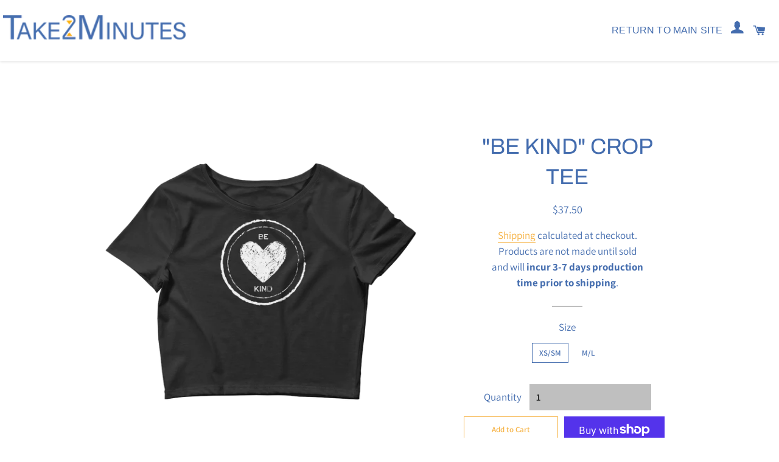

--- FILE ---
content_type: text/html; charset=utf-8
request_url: https://shop.take2minutes.org/products/be-kind-crop-t-shirt-white-heart
body_size: 17210
content:
<!doctype html>
<html class="no-js" lang="en">
<head>

  <!-- Basic page needs ================================================== -->
  <meta charset="utf-8">
  <meta http-equiv="X-UA-Compatible" content="IE=edge,chrome=1">

  

  <!-- Title and description ================================================== -->
  <title>
  &quot;BE KIND&quot; CROP TEE &ndash; Take2Minutes
  </title>

  
  <meta name="description" content="The season&#39;s trendiest garment - the crop top. This top is tight-fitting but still incredibly comfortable, and it hits just above the navel. • 52% combed and ring-spun cotton/48% polyester • 40 singles thread weight • Form fitting • Side seamed">
  

  <!-- Helpers ================================================== -->
  <!-- /snippets/social-meta-tags.liquid -->




<meta property="og:site_name" content="Take2Minutes">
<meta property="og:url" content="https://shop.take2minutes.org/products/be-kind-crop-t-shirt-white-heart">
<meta property="og:title" content="&quot;BE KIND&quot; CROP TEE">
<meta property="og:type" content="product">
<meta property="og:description" content="The season&#39;s trendiest garment - the crop top. This top is tight-fitting but still incredibly comfortable, and it hits just above the navel. • 52% combed and ring-spun cotton/48% polyester • 40 singles thread weight • Form fitting • Side seamed">

  <meta property="og:price:amount" content="37.50">
  <meta property="og:price:currency" content="USD">

<meta property="og:image" content="http://shop.take2minutes.org/cdn/shop/products/mockup-4e060b2c_1200x1200.png?v=1605007209"><meta property="og:image" content="http://shop.take2minutes.org/cdn/shop/products/mockup-decd6b2f_1200x1200.png?v=1605007210"><meta property="og:image" content="http://shop.take2minutes.org/cdn/shop/products/mockup-59aad64b_1200x1200.png?v=1605007211">
<meta property="og:image:secure_url" content="https://shop.take2minutes.org/cdn/shop/products/mockup-4e060b2c_1200x1200.png?v=1605007209"><meta property="og:image:secure_url" content="https://shop.take2minutes.org/cdn/shop/products/mockup-decd6b2f_1200x1200.png?v=1605007210"><meta property="og:image:secure_url" content="https://shop.take2minutes.org/cdn/shop/products/mockup-59aad64b_1200x1200.png?v=1605007211">


<meta name="twitter:card" content="summary_large_image">
<meta name="twitter:title" content="&quot;BE KIND&quot; CROP TEE">
<meta name="twitter:description" content="The season&#39;s trendiest garment - the crop top. This top is tight-fitting but still incredibly comfortable, and it hits just above the navel. • 52% combed and ring-spun cotton/48% polyester • 40 singles thread weight • Form fitting • Side seamed">

  <link rel="canonical" href="https://shop.take2minutes.org/products/be-kind-crop-t-shirt-white-heart">
  <meta name="viewport" content="width=device-width,initial-scale=1,shrink-to-fit=no">
  <meta name="theme-color" content="#f6b243">

  <!-- CSS ================================================== -->
  <link href="//shop.take2minutes.org/cdn/shop/t/10/assets/timber.scss.css?v=150603626663636734391759260431" rel="stylesheet" type="text/css" media="all" />
  <link href="//shop.take2minutes.org/cdn/shop/t/10/assets/theme.scss.css?v=144098740711435243881759260431" rel="stylesheet" type="text/css" media="all" />
  <link href="//shop.take2minutes.org/cdn/shop/t/10/assets/custom.scss.css?v=7911789065869370631635455874" rel="stylesheet" type="text/css" media="all" />
  <link href="https://cdn-146a5.kxcdn.com/css/fa.pro.v5.12.1.min.css" type="text/css" rel="stylesheet">

  <!-- Sections ================================================== -->
  <script>
    window.theme = window.theme || {};
    theme.strings = {
      zoomClose: "Close (Esc)",
      zoomPrev: "Previous (Left arrow key)",
      zoomNext: "Next (Right arrow key)",
      moneyFormat: "${{amount}}",
      addressError: "Error looking up that address",
      addressNoResults: "No results for that address",
      addressQueryLimit: "You have exceeded the Google API usage limit. Consider upgrading to a \u003ca href=\"https:\/\/developers.google.com\/maps\/premium\/usage-limits\"\u003ePremium Plan\u003c\/a\u003e.",
      authError: "There was a problem authenticating your Google Maps account.",
      cartEmpty: "Your cart is currently empty.",
      cartCookie: "Enable cookies to use the shopping cart",
      cartSavings: "You're saving [savings]",
      productSlideLabel: "Slide [slide_number] of [slide_max]."
    };
    theme.settings = {
      cartType: "page",
      gridType: null
    };
  </script>

  <script src="//shop.take2minutes.org/cdn/shop/t/10/assets/jquery-2.2.3.min.js?v=58211863146907186831605220467" type="text/javascript"></script>

  <script src="//shop.take2minutes.org/cdn/shop/t/10/assets/lazysizes.min.js?v=155223123402716617051605220468" async="async"></script>

  <script src="//shop.take2minutes.org/cdn/shop/t/10/assets/theme.js?v=114295768192348641321605220484" defer="defer"></script>
  
  <script src="//shop.take2minutes.org/cdn/shop/t/10/assets/custom.js?v=52471145021989410631605220484" defer="defer"></script>

  <!-- Header hook for plugins ================================================== -->
  <script>window.performance && window.performance.mark && window.performance.mark('shopify.content_for_header.start');</script><meta id="shopify-digital-wallet" name="shopify-digital-wallet" content="/50697732269/digital_wallets/dialog">
<meta name="shopify-checkout-api-token" content="f4e054a13fa763e014549b1b60922fa6">
<meta id="in-context-paypal-metadata" data-shop-id="50697732269" data-venmo-supported="false" data-environment="production" data-locale="en_US" data-paypal-v4="true" data-currency="USD">
<link rel="alternate" type="application/json+oembed" href="https://shop.take2minutes.org/products/be-kind-crop-t-shirt-white-heart.oembed">
<script async="async" src="/checkouts/internal/preloads.js?locale=en-US"></script>
<link rel="preconnect" href="https://shop.app" crossorigin="anonymous">
<script async="async" src="https://shop.app/checkouts/internal/preloads.js?locale=en-US&shop_id=50697732269" crossorigin="anonymous"></script>
<script id="apple-pay-shop-capabilities" type="application/json">{"shopId":50697732269,"countryCode":"US","currencyCode":"USD","merchantCapabilities":["supports3DS"],"merchantId":"gid:\/\/shopify\/Shop\/50697732269","merchantName":"Take2Minutes","requiredBillingContactFields":["postalAddress","email"],"requiredShippingContactFields":["postalAddress","email"],"shippingType":"shipping","supportedNetworks":["visa","masterCard","amex","discover","elo","jcb"],"total":{"type":"pending","label":"Take2Minutes","amount":"1.00"},"shopifyPaymentsEnabled":true,"supportsSubscriptions":true}</script>
<script id="shopify-features" type="application/json">{"accessToken":"f4e054a13fa763e014549b1b60922fa6","betas":["rich-media-storefront-analytics"],"domain":"shop.take2minutes.org","predictiveSearch":true,"shopId":50697732269,"locale":"en"}</script>
<script>var Shopify = Shopify || {};
Shopify.shop = "take2minutes.myshopify.com";
Shopify.locale = "en";
Shopify.currency = {"active":"USD","rate":"1.0"};
Shopify.country = "US";
Shopify.theme = {"name":"Ocean Wave Marketing_11-12-2020","id":115682312365,"schema_name":"Brooklyn","schema_version":"17.1.0","theme_store_id":730,"role":"main"};
Shopify.theme.handle = "null";
Shopify.theme.style = {"id":null,"handle":null};
Shopify.cdnHost = "shop.take2minutes.org/cdn";
Shopify.routes = Shopify.routes || {};
Shopify.routes.root = "/";</script>
<script type="module">!function(o){(o.Shopify=o.Shopify||{}).modules=!0}(window);</script>
<script>!function(o){function n(){var o=[];function n(){o.push(Array.prototype.slice.apply(arguments))}return n.q=o,n}var t=o.Shopify=o.Shopify||{};t.loadFeatures=n(),t.autoloadFeatures=n()}(window);</script>
<script>
  window.ShopifyPay = window.ShopifyPay || {};
  window.ShopifyPay.apiHost = "shop.app\/pay";
  window.ShopifyPay.redirectState = null;
</script>
<script id="shop-js-analytics" type="application/json">{"pageType":"product"}</script>
<script defer="defer" async type="module" src="//shop.take2minutes.org/cdn/shopifycloud/shop-js/modules/v2/client.init-shop-cart-sync_D0dqhulL.en.esm.js"></script>
<script defer="defer" async type="module" src="//shop.take2minutes.org/cdn/shopifycloud/shop-js/modules/v2/chunk.common_CpVO7qML.esm.js"></script>
<script type="module">
  await import("//shop.take2minutes.org/cdn/shopifycloud/shop-js/modules/v2/client.init-shop-cart-sync_D0dqhulL.en.esm.js");
await import("//shop.take2minutes.org/cdn/shopifycloud/shop-js/modules/v2/chunk.common_CpVO7qML.esm.js");

  window.Shopify.SignInWithShop?.initShopCartSync?.({"fedCMEnabled":true,"windoidEnabled":true});

</script>
<script>
  window.Shopify = window.Shopify || {};
  if (!window.Shopify.featureAssets) window.Shopify.featureAssets = {};
  window.Shopify.featureAssets['shop-js'] = {"shop-cart-sync":["modules/v2/client.shop-cart-sync_D9bwt38V.en.esm.js","modules/v2/chunk.common_CpVO7qML.esm.js"],"init-fed-cm":["modules/v2/client.init-fed-cm_BJ8NPuHe.en.esm.js","modules/v2/chunk.common_CpVO7qML.esm.js"],"init-shop-email-lookup-coordinator":["modules/v2/client.init-shop-email-lookup-coordinator_pVrP2-kG.en.esm.js","modules/v2/chunk.common_CpVO7qML.esm.js"],"shop-cash-offers":["modules/v2/client.shop-cash-offers_CNh7FWN-.en.esm.js","modules/v2/chunk.common_CpVO7qML.esm.js","modules/v2/chunk.modal_DKF6x0Jh.esm.js"],"init-shop-cart-sync":["modules/v2/client.init-shop-cart-sync_D0dqhulL.en.esm.js","modules/v2/chunk.common_CpVO7qML.esm.js"],"init-windoid":["modules/v2/client.init-windoid_DaoAelzT.en.esm.js","modules/v2/chunk.common_CpVO7qML.esm.js"],"shop-toast-manager":["modules/v2/client.shop-toast-manager_1DND8Tac.en.esm.js","modules/v2/chunk.common_CpVO7qML.esm.js"],"pay-button":["modules/v2/client.pay-button_CFeQi1r6.en.esm.js","modules/v2/chunk.common_CpVO7qML.esm.js"],"shop-button":["modules/v2/client.shop-button_Ca94MDdQ.en.esm.js","modules/v2/chunk.common_CpVO7qML.esm.js"],"shop-login-button":["modules/v2/client.shop-login-button_DPYNfp1Z.en.esm.js","modules/v2/chunk.common_CpVO7qML.esm.js","modules/v2/chunk.modal_DKF6x0Jh.esm.js"],"avatar":["modules/v2/client.avatar_BTnouDA3.en.esm.js"],"shop-follow-button":["modules/v2/client.shop-follow-button_BMKh4nJE.en.esm.js","modules/v2/chunk.common_CpVO7qML.esm.js","modules/v2/chunk.modal_DKF6x0Jh.esm.js"],"init-customer-accounts-sign-up":["modules/v2/client.init-customer-accounts-sign-up_CJXi5kRN.en.esm.js","modules/v2/client.shop-login-button_DPYNfp1Z.en.esm.js","modules/v2/chunk.common_CpVO7qML.esm.js","modules/v2/chunk.modal_DKF6x0Jh.esm.js"],"init-shop-for-new-customer-accounts":["modules/v2/client.init-shop-for-new-customer-accounts_BoBxkgWu.en.esm.js","modules/v2/client.shop-login-button_DPYNfp1Z.en.esm.js","modules/v2/chunk.common_CpVO7qML.esm.js","modules/v2/chunk.modal_DKF6x0Jh.esm.js"],"init-customer-accounts":["modules/v2/client.init-customer-accounts_DCuDTzpR.en.esm.js","modules/v2/client.shop-login-button_DPYNfp1Z.en.esm.js","modules/v2/chunk.common_CpVO7qML.esm.js","modules/v2/chunk.modal_DKF6x0Jh.esm.js"],"checkout-modal":["modules/v2/client.checkout-modal_U_3e4VxF.en.esm.js","modules/v2/chunk.common_CpVO7qML.esm.js","modules/v2/chunk.modal_DKF6x0Jh.esm.js"],"lead-capture":["modules/v2/client.lead-capture_DEgn0Z8u.en.esm.js","modules/v2/chunk.common_CpVO7qML.esm.js","modules/v2/chunk.modal_DKF6x0Jh.esm.js"],"shop-login":["modules/v2/client.shop-login_CoM5QKZ_.en.esm.js","modules/v2/chunk.common_CpVO7qML.esm.js","modules/v2/chunk.modal_DKF6x0Jh.esm.js"],"payment-terms":["modules/v2/client.payment-terms_BmrqWn8r.en.esm.js","modules/v2/chunk.common_CpVO7qML.esm.js","modules/v2/chunk.modal_DKF6x0Jh.esm.js"]};
</script>
<script>(function() {
  var isLoaded = false;
  function asyncLoad() {
    if (isLoaded) return;
    isLoaded = true;
    var urls = ["\/\/cdn.shopify.com\/proxy\/ca4249f00f59dda6c04b65a4d33013264a5e6464accac56bd470ab8eb5985e8b\/static.cdn.printful.com\/static\/js\/external\/shopify-product-customizer.js?v=0.28\u0026shop=take2minutes.myshopify.com\u0026sp-cache-control=cHVibGljLCBtYXgtYWdlPTkwMA"];
    for (var i = 0; i < urls.length; i++) {
      var s = document.createElement('script');
      s.type = 'text/javascript';
      s.async = true;
      s.src = urls[i];
      var x = document.getElementsByTagName('script')[0];
      x.parentNode.insertBefore(s, x);
    }
  };
  if(window.attachEvent) {
    window.attachEvent('onload', asyncLoad);
  } else {
    window.addEventListener('load', asyncLoad, false);
  }
})();</script>
<script id="__st">var __st={"a":50697732269,"offset":-21600,"reqid":"135c5f5c-9e88-4fe3-bffb-9aee53fe6e2a-1765321864","pageurl":"shop.take2minutes.org\/products\/be-kind-crop-t-shirt-white-heart","u":"20ed3e443d9c","p":"product","rtyp":"product","rid":6071650812077};</script>
<script>window.ShopifyPaypalV4VisibilityTracking = true;</script>
<script id="captcha-bootstrap">!function(){'use strict';const t='contact',e='account',n='new_comment',o=[[t,t],['blogs',n],['comments',n],[t,'customer']],c=[[e,'customer_login'],[e,'guest_login'],[e,'recover_customer_password'],[e,'create_customer']],r=t=>t.map((([t,e])=>`form[action*='/${t}']:not([data-nocaptcha='true']) input[name='form_type'][value='${e}']`)).join(','),a=t=>()=>t?[...document.querySelectorAll(t)].map((t=>t.form)):[];function s(){const t=[...o],e=r(t);return a(e)}const i='password',u='form_key',d=['recaptcha-v3-token','g-recaptcha-response','h-captcha-response',i],f=()=>{try{return window.sessionStorage}catch{return}},m='__shopify_v',_=t=>t.elements[u];function p(t,e,n=!1){try{const o=window.sessionStorage,c=JSON.parse(o.getItem(e)),{data:r}=function(t){const{data:e,action:n}=t;return t[m]||n?{data:e,action:n}:{data:t,action:n}}(c);for(const[e,n]of Object.entries(r))t.elements[e]&&(t.elements[e].value=n);n&&o.removeItem(e)}catch(o){console.error('form repopulation failed',{error:o})}}const l='form_type',E='cptcha';function T(t){t.dataset[E]=!0}const w=window,h=w.document,L='Shopify',v='ce_forms',y='captcha';let A=!1;((t,e)=>{const n=(g='f06e6c50-85a8-45c8-87d0-21a2b65856fe',I='https://cdn.shopify.com/shopifycloud/storefront-forms-hcaptcha/ce_storefront_forms_captcha_hcaptcha.v1.5.2.iife.js',D={infoText:'Protected by hCaptcha',privacyText:'Privacy',termsText:'Terms'},(t,e,n)=>{const o=w[L][v],c=o.bindForm;if(c)return c(t,g,e,D).then(n);var r;o.q.push([[t,g,e,D],n]),r=I,A||(h.body.append(Object.assign(h.createElement('script'),{id:'captcha-provider',async:!0,src:r})),A=!0)});var g,I,D;w[L]=w[L]||{},w[L][v]=w[L][v]||{},w[L][v].q=[],w[L][y]=w[L][y]||{},w[L][y].protect=function(t,e){n(t,void 0,e),T(t)},Object.freeze(w[L][y]),function(t,e,n,w,h,L){const[v,y,A,g]=function(t,e,n){const i=e?o:[],u=t?c:[],d=[...i,...u],f=r(d),m=r(i),_=r(d.filter((([t,e])=>n.includes(e))));return[a(f),a(m),a(_),s()]}(w,h,L),I=t=>{const e=t.target;return e instanceof HTMLFormElement?e:e&&e.form},D=t=>v().includes(t);t.addEventListener('submit',(t=>{const e=I(t);if(!e)return;const n=D(e)&&!e.dataset.hcaptchaBound&&!e.dataset.recaptchaBound,o=_(e),c=g().includes(e)&&(!o||!o.value);(n||c)&&t.preventDefault(),c&&!n&&(function(t){try{if(!f())return;!function(t){const e=f();if(!e)return;const n=_(t);if(!n)return;const o=n.value;o&&e.removeItem(o)}(t);const e=Array.from(Array(32),(()=>Math.random().toString(36)[2])).join('');!function(t,e){_(t)||t.append(Object.assign(document.createElement('input'),{type:'hidden',name:u})),t.elements[u].value=e}(t,e),function(t,e){const n=f();if(!n)return;const o=[...t.querySelectorAll(`input[type='${i}']`)].map((({name:t})=>t)),c=[...d,...o],r={};for(const[a,s]of new FormData(t).entries())c.includes(a)||(r[a]=s);n.setItem(e,JSON.stringify({[m]:1,action:t.action,data:r}))}(t,e)}catch(e){console.error('failed to persist form',e)}}(e),e.submit())}));const S=(t,e)=>{t&&!t.dataset[E]&&(n(t,e.some((e=>e===t))),T(t))};for(const o of['focusin','change'])t.addEventListener(o,(t=>{const e=I(t);D(e)&&S(e,y())}));const B=e.get('form_key'),M=e.get(l),P=B&&M;t.addEventListener('DOMContentLoaded',(()=>{const t=y();if(P)for(const e of t)e.elements[l].value===M&&p(e,B);[...new Set([...A(),...v().filter((t=>'true'===t.dataset.shopifyCaptcha))])].forEach((e=>S(e,t)))}))}(h,new URLSearchParams(w.location.search),n,t,e,['guest_login'])})(!0,!0)}();</script>
<script integrity="sha256-52AcMU7V7pcBOXWImdc/TAGTFKeNjmkeM1Pvks/DTgc=" data-source-attribution="shopify.loadfeatures" defer="defer" src="//shop.take2minutes.org/cdn/shopifycloud/storefront/assets/storefront/load_feature-81c60534.js" crossorigin="anonymous"></script>
<script crossorigin="anonymous" defer="defer" src="//shop.take2minutes.org/cdn/shopifycloud/storefront/assets/shopify_pay/storefront-65b4c6d7.js?v=20250812"></script>
<script data-source-attribution="shopify.dynamic_checkout.dynamic.init">var Shopify=Shopify||{};Shopify.PaymentButton=Shopify.PaymentButton||{isStorefrontPortableWallets:!0,init:function(){window.Shopify.PaymentButton.init=function(){};var t=document.createElement("script");t.src="https://shop.take2minutes.org/cdn/shopifycloud/portable-wallets/latest/portable-wallets.en.js",t.type="module",document.head.appendChild(t)}};
</script>
<script data-source-attribution="shopify.dynamic_checkout.buyer_consent">
  function portableWalletsHideBuyerConsent(e){var t=document.getElementById("shopify-buyer-consent"),n=document.getElementById("shopify-subscription-policy-button");t&&n&&(t.classList.add("hidden"),t.setAttribute("aria-hidden","true"),n.removeEventListener("click",e))}function portableWalletsShowBuyerConsent(e){var t=document.getElementById("shopify-buyer-consent"),n=document.getElementById("shopify-subscription-policy-button");t&&n&&(t.classList.remove("hidden"),t.removeAttribute("aria-hidden"),n.addEventListener("click",e))}window.Shopify?.PaymentButton&&(window.Shopify.PaymentButton.hideBuyerConsent=portableWalletsHideBuyerConsent,window.Shopify.PaymentButton.showBuyerConsent=portableWalletsShowBuyerConsent);
</script>
<script>
  function portableWalletsCleanup(e){e&&e.src&&console.error("Failed to load portable wallets script "+e.src);var t=document.querySelectorAll("shopify-accelerated-checkout .shopify-payment-button__skeleton, shopify-accelerated-checkout-cart .wallet-cart-button__skeleton"),e=document.getElementById("shopify-buyer-consent");for(let e=0;e<t.length;e++)t[e].remove();e&&e.remove()}function portableWalletsNotLoadedAsModule(e){e instanceof ErrorEvent&&"string"==typeof e.message&&e.message.includes("import.meta")&&"string"==typeof e.filename&&e.filename.includes("portable-wallets")&&(window.removeEventListener("error",portableWalletsNotLoadedAsModule),window.Shopify.PaymentButton.failedToLoad=e,"loading"===document.readyState?document.addEventListener("DOMContentLoaded",window.Shopify.PaymentButton.init):window.Shopify.PaymentButton.init())}window.addEventListener("error",portableWalletsNotLoadedAsModule);
</script>

<script type="module" src="https://shop.take2minutes.org/cdn/shopifycloud/portable-wallets/latest/portable-wallets.en.js" onError="portableWalletsCleanup(this)" crossorigin="anonymous"></script>
<script nomodule>
  document.addEventListener("DOMContentLoaded", portableWalletsCleanup);
</script>

<link id="shopify-accelerated-checkout-styles" rel="stylesheet" media="screen" href="https://shop.take2minutes.org/cdn/shopifycloud/portable-wallets/latest/accelerated-checkout-backwards-compat.css" crossorigin="anonymous">
<style id="shopify-accelerated-checkout-cart">
        #shopify-buyer-consent {
  margin-top: 1em;
  display: inline-block;
  width: 100%;
}

#shopify-buyer-consent.hidden {
  display: none;
}

#shopify-subscription-policy-button {
  background: none;
  border: none;
  padding: 0;
  text-decoration: underline;
  font-size: inherit;
  cursor: pointer;
}

#shopify-subscription-policy-button::before {
  box-shadow: none;
}

      </style>

<script>window.performance && window.performance.mark && window.performance.mark('shopify.content_for_header.end');</script>

  <script src="//shop.take2minutes.org/cdn/shop/t/10/assets/modernizr.min.js?v=21391054748206432451605220468" type="text/javascript"></script>

  
  

<link href="https://monorail-edge.shopifysvc.com" rel="dns-prefetch">
<script>(function(){if ("sendBeacon" in navigator && "performance" in window) {try {var session_token_from_headers = performance.getEntriesByType('navigation')[0].serverTiming.find(x => x.name == '_s').description;} catch {var session_token_from_headers = undefined;}var session_cookie_matches = document.cookie.match(/_shopify_s=([^;]*)/);var session_token_from_cookie = session_cookie_matches && session_cookie_matches.length === 2 ? session_cookie_matches[1] : "";var session_token = session_token_from_headers || session_token_from_cookie || "";function handle_abandonment_event(e) {var entries = performance.getEntries().filter(function(entry) {return /monorail-edge.shopifysvc.com/.test(entry.name);});if (!window.abandonment_tracked && entries.length === 0) {window.abandonment_tracked = true;var currentMs = Date.now();var navigation_start = performance.timing.navigationStart;var payload = {shop_id: 50697732269,url: window.location.href,navigation_start,duration: currentMs - navigation_start,session_token,page_type: "product"};window.navigator.sendBeacon("https://monorail-edge.shopifysvc.com/v1/produce", JSON.stringify({schema_id: "online_store_buyer_site_abandonment/1.1",payload: payload,metadata: {event_created_at_ms: currentMs,event_sent_at_ms: currentMs}}));}}window.addEventListener('pagehide', handle_abandonment_event);}}());</script>
<script id="web-pixels-manager-setup">(function e(e,d,r,n,o){if(void 0===o&&(o={}),!Boolean(null===(a=null===(i=window.Shopify)||void 0===i?void 0:i.analytics)||void 0===a?void 0:a.replayQueue)){var i,a;window.Shopify=window.Shopify||{};var t=window.Shopify;t.analytics=t.analytics||{};var s=t.analytics;s.replayQueue=[],s.publish=function(e,d,r){return s.replayQueue.push([e,d,r]),!0};try{self.performance.mark("wpm:start")}catch(e){}var l=function(){var e={modern:/Edge?\/(1{2}[4-9]|1[2-9]\d|[2-9]\d{2}|\d{4,})\.\d+(\.\d+|)|Firefox\/(1{2}[4-9]|1[2-9]\d|[2-9]\d{2}|\d{4,})\.\d+(\.\d+|)|Chrom(ium|e)\/(9{2}|\d{3,})\.\d+(\.\d+|)|(Maci|X1{2}).+ Version\/(15\.\d+|(1[6-9]|[2-9]\d|\d{3,})\.\d+)([,.]\d+|)( \(\w+\)|)( Mobile\/\w+|) Safari\/|Chrome.+OPR\/(9{2}|\d{3,})\.\d+\.\d+|(CPU[ +]OS|iPhone[ +]OS|CPU[ +]iPhone|CPU IPhone OS|CPU iPad OS)[ +]+(15[._]\d+|(1[6-9]|[2-9]\d|\d{3,})[._]\d+)([._]\d+|)|Android:?[ /-](13[3-9]|1[4-9]\d|[2-9]\d{2}|\d{4,})(\.\d+|)(\.\d+|)|Android.+Firefox\/(13[5-9]|1[4-9]\d|[2-9]\d{2}|\d{4,})\.\d+(\.\d+|)|Android.+Chrom(ium|e)\/(13[3-9]|1[4-9]\d|[2-9]\d{2}|\d{4,})\.\d+(\.\d+|)|SamsungBrowser\/([2-9]\d|\d{3,})\.\d+/,legacy:/Edge?\/(1[6-9]|[2-9]\d|\d{3,})\.\d+(\.\d+|)|Firefox\/(5[4-9]|[6-9]\d|\d{3,})\.\d+(\.\d+|)|Chrom(ium|e)\/(5[1-9]|[6-9]\d|\d{3,})\.\d+(\.\d+|)([\d.]+$|.*Safari\/(?![\d.]+ Edge\/[\d.]+$))|(Maci|X1{2}).+ Version\/(10\.\d+|(1[1-9]|[2-9]\d|\d{3,})\.\d+)([,.]\d+|)( \(\w+\)|)( Mobile\/\w+|) Safari\/|Chrome.+OPR\/(3[89]|[4-9]\d|\d{3,})\.\d+\.\d+|(CPU[ +]OS|iPhone[ +]OS|CPU[ +]iPhone|CPU IPhone OS|CPU iPad OS)[ +]+(10[._]\d+|(1[1-9]|[2-9]\d|\d{3,})[._]\d+)([._]\d+|)|Android:?[ /-](13[3-9]|1[4-9]\d|[2-9]\d{2}|\d{4,})(\.\d+|)(\.\d+|)|Mobile Safari.+OPR\/([89]\d|\d{3,})\.\d+\.\d+|Android.+Firefox\/(13[5-9]|1[4-9]\d|[2-9]\d{2}|\d{4,})\.\d+(\.\d+|)|Android.+Chrom(ium|e)\/(13[3-9]|1[4-9]\d|[2-9]\d{2}|\d{4,})\.\d+(\.\d+|)|Android.+(UC? ?Browser|UCWEB|U3)[ /]?(15\.([5-9]|\d{2,})|(1[6-9]|[2-9]\d|\d{3,})\.\d+)\.\d+|SamsungBrowser\/(5\.\d+|([6-9]|\d{2,})\.\d+)|Android.+MQ{2}Browser\/(14(\.(9|\d{2,})|)|(1[5-9]|[2-9]\d|\d{3,})(\.\d+|))(\.\d+|)|K[Aa][Ii]OS\/(3\.\d+|([4-9]|\d{2,})\.\d+)(\.\d+|)/},d=e.modern,r=e.legacy,n=navigator.userAgent;return n.match(d)?"modern":n.match(r)?"legacy":"unknown"}(),u="modern"===l?"modern":"legacy",c=(null!=n?n:{modern:"",legacy:""})[u],f=function(e){return[e.baseUrl,"/wpm","/b",e.hashVersion,"modern"===e.buildTarget?"m":"l",".js"].join("")}({baseUrl:d,hashVersion:r,buildTarget:u}),m=function(e){var d=e.version,r=e.bundleTarget,n=e.surface,o=e.pageUrl,i=e.monorailEndpoint;return{emit:function(e){var a=e.status,t=e.errorMsg,s=(new Date).getTime(),l=JSON.stringify({metadata:{event_sent_at_ms:s},events:[{schema_id:"web_pixels_manager_load/3.1",payload:{version:d,bundle_target:r,page_url:o,status:a,surface:n,error_msg:t},metadata:{event_created_at_ms:s}}]});if(!i)return console&&console.warn&&console.warn("[Web Pixels Manager] No Monorail endpoint provided, skipping logging."),!1;try{return self.navigator.sendBeacon.bind(self.navigator)(i,l)}catch(e){}var u=new XMLHttpRequest;try{return u.open("POST",i,!0),u.setRequestHeader("Content-Type","text/plain"),u.send(l),!0}catch(e){return console&&console.warn&&console.warn("[Web Pixels Manager] Got an unhandled error while logging to Monorail."),!1}}}}({version:r,bundleTarget:l,surface:e.surface,pageUrl:self.location.href,monorailEndpoint:e.monorailEndpoint});try{o.browserTarget=l,function(e){var d=e.src,r=e.async,n=void 0===r||r,o=e.onload,i=e.onerror,a=e.sri,t=e.scriptDataAttributes,s=void 0===t?{}:t,l=document.createElement("script"),u=document.querySelector("head"),c=document.querySelector("body");if(l.async=n,l.src=d,a&&(l.integrity=a,l.crossOrigin="anonymous"),s)for(var f in s)if(Object.prototype.hasOwnProperty.call(s,f))try{l.dataset[f]=s[f]}catch(e){}if(o&&l.addEventListener("load",o),i&&l.addEventListener("error",i),u)u.appendChild(l);else{if(!c)throw new Error("Did not find a head or body element to append the script");c.appendChild(l)}}({src:f,async:!0,onload:function(){if(!function(){var e,d;return Boolean(null===(d=null===(e=window.Shopify)||void 0===e?void 0:e.analytics)||void 0===d?void 0:d.initialized)}()){var d=window.webPixelsManager.init(e)||void 0;if(d){var r=window.Shopify.analytics;r.replayQueue.forEach((function(e){var r=e[0],n=e[1],o=e[2];d.publishCustomEvent(r,n,o)})),r.replayQueue=[],r.publish=d.publishCustomEvent,r.visitor=d.visitor,r.initialized=!0}}},onerror:function(){return m.emit({status:"failed",errorMsg:"".concat(f," has failed to load")})},sri:function(e){var d=/^sha384-[A-Za-z0-9+/=]+$/;return"string"==typeof e&&d.test(e)}(c)?c:"",scriptDataAttributes:o}),m.emit({status:"loading"})}catch(e){m.emit({status:"failed",errorMsg:(null==e?void 0:e.message)||"Unknown error"})}}})({shopId: 50697732269,storefrontBaseUrl: "https://shop.take2minutes.org",extensionsBaseUrl: "https://extensions.shopifycdn.com/cdn/shopifycloud/web-pixels-manager",monorailEndpoint: "https://monorail-edge.shopifysvc.com/unstable/produce_batch",surface: "storefront-renderer",enabledBetaFlags: ["2dca8a86"],webPixelsConfigList: [{"id":"shopify-app-pixel","configuration":"{}","eventPayloadVersion":"v1","runtimeContext":"STRICT","scriptVersion":"0450","apiClientId":"shopify-pixel","type":"APP","privacyPurposes":["ANALYTICS","MARKETING"]},{"id":"shopify-custom-pixel","eventPayloadVersion":"v1","runtimeContext":"LAX","scriptVersion":"0450","apiClientId":"shopify-pixel","type":"CUSTOM","privacyPurposes":["ANALYTICS","MARKETING"]}],isMerchantRequest: false,initData: {"shop":{"name":"Take2Minutes","paymentSettings":{"currencyCode":"USD"},"myshopifyDomain":"take2minutes.myshopify.com","countryCode":"US","storefrontUrl":"https:\/\/shop.take2minutes.org"},"customer":null,"cart":null,"checkout":null,"productVariants":[{"price":{"amount":37.5,"currencyCode":"USD"},"product":{"title":"\"BE KIND\" CROP TEE","vendor":"Take2Minutes","id":"6071650812077","untranslatedTitle":"\"BE KIND\" CROP TEE","url":"\/products\/be-kind-crop-t-shirt-white-heart","type":""},"id":"37524258324653","image":{"src":"\/\/shop.take2minutes.org\/cdn\/shop\/products\/mockup-4e060b2c.png?v=1605007209"},"sku":"7703882_7317","title":"XS\/SM","untranslatedTitle":"XS\/SM"},{"price":{"amount":37.5,"currencyCode":"USD"},"product":{"title":"\"BE KIND\" CROP TEE","vendor":"Take2Minutes","id":"6071650812077","untranslatedTitle":"\"BE KIND\" CROP TEE","url":"\/products\/be-kind-crop-t-shirt-white-heart","type":""},"id":"37524258357421","image":{"src":"\/\/shop.take2minutes.org\/cdn\/shop\/products\/mockup-4e060b2c.png?v=1605007209"},"sku":"7703882_7318","title":"M\/L","untranslatedTitle":"M\/L"}],"purchasingCompany":null},},"https://shop.take2minutes.org/cdn","ae1676cfwd2530674p4253c800m34e853cb",{"modern":"","legacy":""},{"shopId":"50697732269","storefrontBaseUrl":"https:\/\/shop.take2minutes.org","extensionBaseUrl":"https:\/\/extensions.shopifycdn.com\/cdn\/shopifycloud\/web-pixels-manager","surface":"storefront-renderer","enabledBetaFlags":"[\"2dca8a86\"]","isMerchantRequest":"false","hashVersion":"ae1676cfwd2530674p4253c800m34e853cb","publish":"custom","events":"[[\"page_viewed\",{}],[\"product_viewed\",{\"productVariant\":{\"price\":{\"amount\":37.5,\"currencyCode\":\"USD\"},\"product\":{\"title\":\"\\\"BE KIND\\\" CROP TEE\",\"vendor\":\"Take2Minutes\",\"id\":\"6071650812077\",\"untranslatedTitle\":\"\\\"BE KIND\\\" CROP TEE\",\"url\":\"\/products\/be-kind-crop-t-shirt-white-heart\",\"type\":\"\"},\"id\":\"37524258324653\",\"image\":{\"src\":\"\/\/shop.take2minutes.org\/cdn\/shop\/products\/mockup-4e060b2c.png?v=1605007209\"},\"sku\":\"7703882_7317\",\"title\":\"XS\/SM\",\"untranslatedTitle\":\"XS\/SM\"}}]]"});</script><script>
  window.ShopifyAnalytics = window.ShopifyAnalytics || {};
  window.ShopifyAnalytics.meta = window.ShopifyAnalytics.meta || {};
  window.ShopifyAnalytics.meta.currency = 'USD';
  var meta = {"product":{"id":6071650812077,"gid":"gid:\/\/shopify\/Product\/6071650812077","vendor":"Take2Minutes","type":"","variants":[{"id":37524258324653,"price":3750,"name":"\"BE KIND\" CROP TEE - XS\/SM","public_title":"XS\/SM","sku":"7703882_7317"},{"id":37524258357421,"price":3750,"name":"\"BE KIND\" CROP TEE - M\/L","public_title":"M\/L","sku":"7703882_7318"}],"remote":false},"page":{"pageType":"product","resourceType":"product","resourceId":6071650812077}};
  for (var attr in meta) {
    window.ShopifyAnalytics.meta[attr] = meta[attr];
  }
</script>
<script class="analytics">
  (function () {
    var customDocumentWrite = function(content) {
      var jquery = null;

      if (window.jQuery) {
        jquery = window.jQuery;
      } else if (window.Checkout && window.Checkout.$) {
        jquery = window.Checkout.$;
      }

      if (jquery) {
        jquery('body').append(content);
      }
    };

    var hasLoggedConversion = function(token) {
      if (token) {
        return document.cookie.indexOf('loggedConversion=' + token) !== -1;
      }
      return false;
    }

    var setCookieIfConversion = function(token) {
      if (token) {
        var twoMonthsFromNow = new Date(Date.now());
        twoMonthsFromNow.setMonth(twoMonthsFromNow.getMonth() + 2);

        document.cookie = 'loggedConversion=' + token + '; expires=' + twoMonthsFromNow;
      }
    }

    var trekkie = window.ShopifyAnalytics.lib = window.trekkie = window.trekkie || [];
    if (trekkie.integrations) {
      return;
    }
    trekkie.methods = [
      'identify',
      'page',
      'ready',
      'track',
      'trackForm',
      'trackLink'
    ];
    trekkie.factory = function(method) {
      return function() {
        var args = Array.prototype.slice.call(arguments);
        args.unshift(method);
        trekkie.push(args);
        return trekkie;
      };
    };
    for (var i = 0; i < trekkie.methods.length; i++) {
      var key = trekkie.methods[i];
      trekkie[key] = trekkie.factory(key);
    }
    trekkie.load = function(config) {
      trekkie.config = config || {};
      trekkie.config.initialDocumentCookie = document.cookie;
      var first = document.getElementsByTagName('script')[0];
      var script = document.createElement('script');
      script.type = 'text/javascript';
      script.onerror = function(e) {
        var scriptFallback = document.createElement('script');
        scriptFallback.type = 'text/javascript';
        scriptFallback.onerror = function(error) {
                var Monorail = {
      produce: function produce(monorailDomain, schemaId, payload) {
        var currentMs = new Date().getTime();
        var event = {
          schema_id: schemaId,
          payload: payload,
          metadata: {
            event_created_at_ms: currentMs,
            event_sent_at_ms: currentMs
          }
        };
        return Monorail.sendRequest("https://" + monorailDomain + "/v1/produce", JSON.stringify(event));
      },
      sendRequest: function sendRequest(endpointUrl, payload) {
        // Try the sendBeacon API
        if (window && window.navigator && typeof window.navigator.sendBeacon === 'function' && typeof window.Blob === 'function' && !Monorail.isIos12()) {
          var blobData = new window.Blob([payload], {
            type: 'text/plain'
          });

          if (window.navigator.sendBeacon(endpointUrl, blobData)) {
            return true;
          } // sendBeacon was not successful

        } // XHR beacon

        var xhr = new XMLHttpRequest();

        try {
          xhr.open('POST', endpointUrl);
          xhr.setRequestHeader('Content-Type', 'text/plain');
          xhr.send(payload);
        } catch (e) {
          console.log(e);
        }

        return false;
      },
      isIos12: function isIos12() {
        return window.navigator.userAgent.lastIndexOf('iPhone; CPU iPhone OS 12_') !== -1 || window.navigator.userAgent.lastIndexOf('iPad; CPU OS 12_') !== -1;
      }
    };
    Monorail.produce('monorail-edge.shopifysvc.com',
      'trekkie_storefront_load_errors/1.1',
      {shop_id: 50697732269,
      theme_id: 115682312365,
      app_name: "storefront",
      context_url: window.location.href,
      source_url: "//shop.take2minutes.org/cdn/s/trekkie.storefront.94e7babdf2ec3663c2b14be7d5a3b25b9303ebb0.min.js"});

        };
        scriptFallback.async = true;
        scriptFallback.src = '//shop.take2minutes.org/cdn/s/trekkie.storefront.94e7babdf2ec3663c2b14be7d5a3b25b9303ebb0.min.js';
        first.parentNode.insertBefore(scriptFallback, first);
      };
      script.async = true;
      script.src = '//shop.take2minutes.org/cdn/s/trekkie.storefront.94e7babdf2ec3663c2b14be7d5a3b25b9303ebb0.min.js';
      first.parentNode.insertBefore(script, first);
    };
    trekkie.load(
      {"Trekkie":{"appName":"storefront","development":false,"defaultAttributes":{"shopId":50697732269,"isMerchantRequest":null,"themeId":115682312365,"themeCityHash":"6359998159908933311","contentLanguage":"en","currency":"USD","eventMetadataId":"b6a78c2e-d7eb-4474-b2dc-eaa666346b36"},"isServerSideCookieWritingEnabled":true,"monorailRegion":"shop_domain","enabledBetaFlags":["f0df213a"]},"Session Attribution":{},"S2S":{"facebookCapiEnabled":false,"source":"trekkie-storefront-renderer","apiClientId":580111}}
    );

    var loaded = false;
    trekkie.ready(function() {
      if (loaded) return;
      loaded = true;

      window.ShopifyAnalytics.lib = window.trekkie;

      var originalDocumentWrite = document.write;
      document.write = customDocumentWrite;
      try { window.ShopifyAnalytics.merchantGoogleAnalytics.call(this); } catch(error) {};
      document.write = originalDocumentWrite;

      window.ShopifyAnalytics.lib.page(null,{"pageType":"product","resourceType":"product","resourceId":6071650812077,"shopifyEmitted":true});

      var match = window.location.pathname.match(/checkouts\/(.+)\/(thank_you|post_purchase)/)
      var token = match? match[1]: undefined;
      if (!hasLoggedConversion(token)) {
        setCookieIfConversion(token);
        window.ShopifyAnalytics.lib.track("Viewed Product",{"currency":"USD","variantId":37524258324653,"productId":6071650812077,"productGid":"gid:\/\/shopify\/Product\/6071650812077","name":"\"BE KIND\" CROP TEE - XS\/SM","price":"37.50","sku":"7703882_7317","brand":"Take2Minutes","variant":"XS\/SM","category":"","nonInteraction":true,"remote":false},undefined,undefined,{"shopifyEmitted":true});
      window.ShopifyAnalytics.lib.track("monorail:\/\/trekkie_storefront_viewed_product\/1.1",{"currency":"USD","variantId":37524258324653,"productId":6071650812077,"productGid":"gid:\/\/shopify\/Product\/6071650812077","name":"\"BE KIND\" CROP TEE - XS\/SM","price":"37.50","sku":"7703882_7317","brand":"Take2Minutes","variant":"XS\/SM","category":"","nonInteraction":true,"remote":false,"referer":"https:\/\/shop.take2minutes.org\/products\/be-kind-crop-t-shirt-white-heart"});
      }
    });


        var eventsListenerScript = document.createElement('script');
        eventsListenerScript.async = true;
        eventsListenerScript.src = "//shop.take2minutes.org/cdn/shopifycloud/storefront/assets/shop_events_listener-3da45d37.js";
        document.getElementsByTagName('head')[0].appendChild(eventsListenerScript);

})();</script>
<script
  defer
  src="https://shop.take2minutes.org/cdn/shopifycloud/perf-kit/shopify-perf-kit-2.1.2.min.js"
  data-application="storefront-renderer"
  data-shop-id="50697732269"
  data-render-region="gcp-us-central1"
  data-page-type="product"
  data-theme-instance-id="115682312365"
  data-theme-name="Brooklyn"
  data-theme-version="17.1.0"
  data-monorail-region="shop_domain"
  data-resource-timing-sampling-rate="10"
  data-shs="true"
  data-shs-beacon="true"
  data-shs-export-with-fetch="true"
  data-shs-logs-sample-rate="1"
></script>
</head>


<body id="quot-be-kind-quot-crop-tee" class="template-product">

  <div id="shopify-section-header" class="shopify-section"><style data-shopify>.header-wrapper .site-nav__link,
  .header-wrapper .site-header__logo a,
  .header-wrapper .site-nav__dropdown-link,
  .header-wrapper .site-nav--has-dropdown > a.nav-focus,
  .header-wrapper .site-nav--has-dropdown.nav-hover > a,
  .header-wrapper .site-nav--has-dropdown:hover > a {
    color: #436cae;
  }

  .header-wrapper .site-header__logo a:hover,
  .header-wrapper .site-header__logo a:focus,
  .header-wrapper .site-nav__link:hover,
  .header-wrapper .site-nav__link:focus,
  .header-wrapper .site-nav--has-dropdown a:hover,
  .header-wrapper .site-nav--has-dropdown > a.nav-focus:hover,
  .header-wrapper .site-nav--has-dropdown > a.nav-focus:focus,
  .header-wrapper .site-nav--has-dropdown .site-nav__link:hover,
  .header-wrapper .site-nav--has-dropdown .site-nav__link:focus,
  .header-wrapper .site-nav--has-dropdown.nav-hover > a:hover,
  .header-wrapper .site-nav__dropdown a:focus {
    color: rgba(67, 108, 174, 0.75);
  }

  .header-wrapper .burger-icon,
  .header-wrapper .site-nav--has-dropdown:hover > a:before,
  .header-wrapper .site-nav--has-dropdown > a.nav-focus:before,
  .header-wrapper .site-nav--has-dropdown.nav-hover > a:before {
    background: #436cae;
  }

  .header-wrapper .site-nav__link:hover .burger-icon {
    background: rgba(67, 108, 174, 0.75);
  }

  .site-header__logo img {
    max-width: 250px;
  }

  @media screen and (max-width: 768px) {
    .site-header__logo img {
      max-width: 100%;
    }
  }</style><div data-section-id="header" data-section-type="header-section" data-template="product">
  <div id="NavDrawer" class="drawer drawer--left">
      <div class="drawer__inner drawer-left__inner">

    
      <!-- /snippets/search-bar.liquid -->





<form action="/search" method="get" class="input-group search-bar search-bar--drawer" role="search">
  
  <input type="search" name="q" value="" placeholder="Search our store" class="input-group-field" aria-label="Search our store">
  <span class="input-group-btn">
    <button type="submit" class="btn--secondary icon-fallback-text">
      <span class="icon icon-search" aria-hidden="true"></span>
      <span class="fallback-text">Search</span>
    </button>
  </span>
</form>

    

    <ul class="mobile-nav">
      
        

          <li class="mobile-nav__item">
            <a
              href="https://www.take2minutes.org"
              class="mobile-nav__link"
              >
                RETURN TO MAIN SITE
            </a>
          </li>

        
      
      
      <li class="mobile-nav__spacer"></li>

      
      
        
          <li class="mobile-nav__item mobile-nav__item--secondary">
            <a href="https://shop.take2minutes.org/customer_authentication/redirect?locale=en&amp;region_country=US" id="customer_login_link">Log In</a>
          </li>
          <li class="mobile-nav__item mobile-nav__item--secondary">
            <a href="https://shopify.com/50697732269/account?locale=en" id="customer_register_link">Create Account</a>
          </li>
        
      
      
        <li class="mobile-nav__item mobile-nav__item--secondary"><a href="/search">Search</a></li>
      
        <li class="mobile-nav__item mobile-nav__item--secondary"><a href="/">About</a></li>
      
    </ul>
    <!-- //mobile-nav -->
  </div>


  </div>
  <div class="header-container drawer__header-container">
    <div class="header-wrapper" data-header-wrapper>
      

      <header class="site-header" role="banner">
        <div class="">
          <div class="grid--full grid--table">
            <div class="grid__item large--one-third medium-down--two-third">
              
              
                <div class="h1 site-header__logo large--left" itemscope itemtype="http://schema.org/Organization">
              
                

                <a href="https://www.take2minutes.org/index.html" itemprop="url" class="site-header__logo-link">
                  
                    <img class="site-header__logo-image" src="//shop.take2minutes.org/cdn/shop/files/t2m.2021.simple.prd_250x.png?v=1635354356" srcset="//shop.take2minutes.org/cdn/shop/files/t2m.2021.simple.prd_250x.png?v=1635354356 1x, //shop.take2minutes.org/cdn/shop/files/t2m.2021.simple.prd_250x@2x.png?v=1635354356 2x" alt="Take2Minutes" itemprop="logo">

                    
                  
                </a>
              
                </div>
              
            </div>
            <nav class="grid__item large--two-thirds large--text-right medium-down--hide" role="navigation">
              
              <!-- begin site-nav -->
              <ul class="site-nav" id="AccessibleNav">
                
                  
                    <li class="site-nav__item   ">
                      <a
                        href="https://www.take2minutes.org"
                        class="site-nav__link"
                        data-meganav-type="child"
                        >
                          RETURN TO MAIN SITE
                      </a>
                    </li>
                  
                

                
                
                  <li class="site-nav__item site-nav__expanded-item site-nav__item--compressed">
                    <a class="site-nav__link site-nav__link--icon" href="/account">
                      <span class="icon-fallback-text">
                        <span class="icon icon-customer" aria-hidden="true"></span>
                        <span class="fallback-text">
                          
                            Log In
                          
                        </span>
                      </span>
                    </a>
                  </li>
                

                
                
                <li class="site-nav__item site-nav__item--compressed ">
                  <a href="/cart" class="site-nav__link site-nav__link--icon cart-link js-drawer-open-button-right" style="padding-bottom:10px;padding-right:22px;" aria-controls="CartDrawer">
                    <span class="icon-fallback-text">
                      <span class="icon icon-cart" aria-hidden="true"></span>
                      <span class="fallback-text">Cart</span>
                    </span>
                    <span class="cart-link__bubble"></span>
                  </a>
                </li>                

              </ul>
              <!-- //site-nav -->
            </nav>
            <div class="grid__item large--hide one-quarter">
              <div class="site-nav--mobile text-right">
                <a href="/cart" class="site-nav__link cart-link js-drawer-open-button-right" aria-controls="CartDrawer">
                  <span class="icon-fallback-text">
                    <span class="icon icon-cart" aria-hidden="true"></span>
                    <span class="fallback-text">Cart</span>
                  </span>
                  <span class="cart-link__bubble"></span>
                </a>
              </div>
            </div>
            
            <div class="grid__item large--hide large--one-sixth one-quarter">
              <div class="site-nav--open site-nav--mobile">
                <button type="button" class="icon-fallback-text site-nav__link site-nav__link--burger js-drawer-open-button-bottom" aria-controls="NavDrawer">
                  <span class="burger-icon burger-icon--top"></span>
                  <span class="burger-icon burger-icon--mid"></span>
                  <span class="burger-icon burger-icon--bottom"></span>
                  <span class="fallback-text">Site navigation</span>
                </button>
              </div>
            </div>
          </div>

        </div>
      </header>
      <div id="NavDrawerBottom" class="drawer drawer--bottom">
        <div class="drawer__inner drawer-left__inner">

    
      <!-- /snippets/search-bar.liquid -->





<form action="/search" method="get" class="input-group search-bar search-bar--drawer" role="search">
  
  <input type="search" name="q" value="" placeholder="Search our store" class="input-group-field" aria-label="Search our store">
  <span class="input-group-btn">
    <button type="submit" class="btn--secondary icon-fallback-text">
      <span class="icon icon-search" aria-hidden="true"></span>
      <span class="fallback-text">Search</span>
    </button>
  </span>
</form>

    

    <ul class="mobile-nav">
      
        

          <li class="mobile-nav__item">
            <a
              href="https://www.take2minutes.org"
              class="mobile-nav__link"
              >
                RETURN TO MAIN SITE
            </a>
          </li>

        
      
      
      <li class="mobile-nav__spacer"></li>

      
      
        
          <li class="mobile-nav__item mobile-nav__item--secondary">
            <a href="https://shop.take2minutes.org/customer_authentication/redirect?locale=en&amp;region_country=US" id="customer_login_link">Log In</a>
          </li>
          <li class="mobile-nav__item mobile-nav__item--secondary">
            <a href="https://shopify.com/50697732269/account?locale=en" id="customer_register_link">Create Account</a>
          </li>
        
      
      
        <li class="mobile-nav__item mobile-nav__item--secondary"><a href="/search">Search</a></li>
      
        <li class="mobile-nav__item mobile-nav__item--secondary"><a href="/">About</a></li>
      
    </ul>
    <!-- //mobile-nav -->
  </div>


    </div>
    </div>
  </div>
</div>




</div>

  <div id="CartDrawer" class="drawer drawer--right drawer--has-fixed-footer">
    <div class="drawer__fixed-header">
      <div class="drawer__header">
        <div class="drawer__title">Your cart</div>
        <div class="drawer__close">
          <button type="button" class="icon-fallback-text drawer__close-button js-drawer-close">
            <span class="icon icon-x" aria-hidden="true"></span>
            <span class="fallback-text">Close Cart</span>
          </button>
        </div>
      </div>
    </div>
    <div class="drawer__inner">
      <div id="CartContainer" class="drawer__cart"></div>
    </div>
  </div>

  <div id="PageContainer" class="page-container">
    <main class="main-content" role="main">
      
        <div class="wrapper">
      
        <!-- /templates/product.liquid -->


<div id="shopify-section-product-template" class="shopify-section"><!-- /templates/product.liquid --><div itemscope itemtype="http://schema.org/Product" id="ProductSection--product-template"
  data-section-id="product-template"
  data-section-type="product-template"
  data-image-zoom-type="true"
  data-enable-history-state="true"
  data-stacked-layout="true"
  >

    <meta itemprop="url" content="https://shop.take2minutes.org/products/be-kind-crop-t-shirt-white-heart">
    <meta itemprop="image" content="//shop.take2minutes.org/cdn/shop/products/mockup-4e060b2c_grande.png?v=1605007209">

    
    

    
    
<div class="grid product-single">
      <div class="grid__item large--seven-twelfths medium--seven-twelfths text-center">
        <div id="ProductMediaGroup-product-template" class="product-single__media-group-wrapper" data-product-single-media-group-wrapper>
          <div class="product-single__media-group" data-product-single-media-group>
            

<div class="product-single__media-flex-wrapper" data-slick-media-label="Load image into Gallery viewer, &amp;quot;BE KIND&amp;quot; CROP TEE
" data-product-single-media-flex-wrapper>
                <div class="product-single__media-flex">






<div id="ProductMediaWrapper-product-template-14907015856301" class="product-single__media-wrapper "



data-product-single-media-wrapper
data-media-id="product-template-14907015856301"
tabindex="-1">
  
    <style>
  

  @media screen and (min-width: 591px) { 
    .product-single__media-product-template-14907015856301 {
      max-width: 850.0px;
      max-height: 850px;
    }
    #ProductMediaWrapper-product-template-14907015856301 {
      max-width: 850.0px;
    }
   } 

  
    
    @media screen and (max-width: 590px) {
      .product-single__media-product-template-14907015856301 {
        max-width: 590.0px;
      }
      #ProductMediaWrapper-product-template-14907015856301 {
        max-width: 590.0px;
      }
    }
  
</style>

    <div class="product-single__media" style="padding-top:100.0%;">
      
      <img class="mfp-image lazyload product-single__media-product-template-14907015856301"
        src="//shop.take2minutes.org/cdn/shop/products/mockup-4e060b2c_300x300.png?v=1605007209"
        data-src="//shop.take2minutes.org/cdn/shop/products/mockup-4e060b2c_{width}x.png?v=1605007209"
        data-widths="[180, 360, 590, 720, 900, 1080, 1296, 1512, 1728, 2048]"
        data-aspectratio="1.0"
        data-sizes="auto"
         data-mfp-src="//shop.take2minutes.org/cdn/shop/products/mockup-4e060b2c_1024x1024.png?v=1605007209"
        data-media-id="14907015856301"
        alt="&quot;BE KIND&quot; CROP TEE">
    </div>
  
  <noscript>
    <img class="product-single__media" src="//shop.take2minutes.org/cdn/shop/products/mockup-4e060b2c.png?v=1605007209"
      alt="&quot;BE KIND&quot; CROP TEE">
  </noscript>
</div>

                  

                </div>
              </div><div class="product-single__media-flex-wrapper" data-slick-media-label="Load image into Gallery viewer, &amp;quot;BE KIND&amp;quot; CROP TEE
" data-product-single-media-flex-wrapper>
                <div class="product-single__media-flex">






<div id="ProductMediaWrapper-product-template-14907016085677" class="product-single__media-wrapper "



data-product-single-media-wrapper
data-media-id="product-template-14907016085677"
tabindex="-1">
  
    <style>
  

  @media screen and (min-width: 591px) { 
    .product-single__media-product-template-14907016085677 {
      max-width: 850.0px;
      max-height: 850px;
    }
    #ProductMediaWrapper-product-template-14907016085677 {
      max-width: 850.0px;
    }
   } 

  
    
    @media screen and (max-width: 590px) {
      .product-single__media-product-template-14907016085677 {
        max-width: 590.0px;
      }
      #ProductMediaWrapper-product-template-14907016085677 {
        max-width: 590.0px;
      }
    }
  
</style>

    <div class="product-single__media" style="padding-top:100.0%;">
      
      <img class="mfp-image lazyload product-single__media-product-template-14907016085677"
        src="//shop.take2minutes.org/cdn/shop/products/mockup-decd6b2f_300x300.png?v=1605007210"
        data-src="//shop.take2minutes.org/cdn/shop/products/mockup-decd6b2f_{width}x.png?v=1605007210"
        data-widths="[180, 360, 590, 720, 900, 1080, 1296, 1512, 1728, 2048]"
        data-aspectratio="1.0"
        data-sizes="auto"
         data-mfp-src="//shop.take2minutes.org/cdn/shop/products/mockup-decd6b2f_1024x1024.png?v=1605007210"
        data-media-id="14907016085677"
        alt="&quot;BE KIND&quot; CROP TEE">
    </div>
  
  <noscript>
    <img class="product-single__media" src="//shop.take2minutes.org/cdn/shop/products/mockup-decd6b2f.png?v=1605007210"
      alt="&quot;BE KIND&quot; CROP TEE">
  </noscript>
</div>

                  

                </div>
              </div><div class="product-single__media-flex-wrapper" data-slick-media-label="Load image into Gallery viewer, &amp;quot;BE KIND&amp;quot; CROP TEE
" data-product-single-media-flex-wrapper>
                <div class="product-single__media-flex">






<div id="ProductMediaWrapper-product-template-14907016249517" class="product-single__media-wrapper "



data-product-single-media-wrapper
data-media-id="product-template-14907016249517"
tabindex="-1">
  
    <style>
  

  @media screen and (min-width: 591px) { 
    .product-single__media-product-template-14907016249517 {
      max-width: 850.0px;
      max-height: 850px;
    }
    #ProductMediaWrapper-product-template-14907016249517 {
      max-width: 850.0px;
    }
   } 

  
    
    @media screen and (max-width: 590px) {
      .product-single__media-product-template-14907016249517 {
        max-width: 590.0px;
      }
      #ProductMediaWrapper-product-template-14907016249517 {
        max-width: 590.0px;
      }
    }
  
</style>

    <div class="product-single__media" style="padding-top:100.0%;">
      
      <img class="mfp-image lazyload product-single__media-product-template-14907016249517"
        src="//shop.take2minutes.org/cdn/shop/products/mockup-59aad64b_300x300.png?v=1605007211"
        data-src="//shop.take2minutes.org/cdn/shop/products/mockup-59aad64b_{width}x.png?v=1605007211"
        data-widths="[180, 360, 590, 720, 900, 1080, 1296, 1512, 1728, 2048]"
        data-aspectratio="1.0"
        data-sizes="auto"
         data-mfp-src="//shop.take2minutes.org/cdn/shop/products/mockup-59aad64b_1024x1024.png?v=1605007211"
        data-media-id="14907016249517"
        alt="&quot;BE KIND&quot; CROP TEE">
    </div>
  
  <noscript>
    <img class="product-single__media" src="//shop.take2minutes.org/cdn/shop/products/mockup-59aad64b.png?v=1605007211"
      alt="&quot;BE KIND&quot; CROP TEE">
  </noscript>
</div>

                  

                </div>
              </div></div>

          

          <div class="slick__controls slick-slider">
            <button class="slick__arrow slick__arrow--previous" aria-label="Previous slide" data-slick-previous>
              <span class="icon icon-slide-prev" aria-hidden="true"></span>
            </button>
            <button class="slick__arrow slick__arrow--next" aria-label="Next slide" data-slick-next>
              <span class="icon icon-slide-next" aria-hidden="true"></span>
            </button>
            <div class="slick__dots-wrapper" data-slick-dots>
            </div>
          </div>
        </div>
      </div>

      <div class="grid__item product-single__meta--wrapper medium--five-twelfths large--five-twelfths">
        <div class="product-single__meta">
          

          <h1 class="product-single__title" itemprop="name">"BE KIND" CROP TEE</h1>

          <div itemprop="offers" itemscope itemtype="http://schema.org/Offer">
            
            <div class="price-container" data-price-container><span id="PriceA11y" class="visually-hidden">Regular price</span>
    <span class="product-single__price--wrapper hide" aria-hidden="true">
      <span id="ComparePrice" class="product-single__price--compare-at"></span>
    </span>
    <span id="ComparePriceA11y" class="visually-hidden" aria-hidden="true">Sale price</span><span id="ProductPrice"
    class="product-single__price"
    itemprop="price"
    content="37.5">
    $37.50
  </span>

  <div class="product-single__unit"><span class="product-unit-price">
      <span class="visually-hidden">Unit price</span>
      <span data-unit-price></span><span aria-hidden="true">/</span><span class="visually-hidden">&nbsp;per&nbsp;</span><span data-unit-price-base-unit></span></span>
  </div>
</div>

<div class="product-single__policies rte"><a href="/policies/shipping-policy">Shipping</a> calculated at checkout.<br />Products are not made until sold<br />and will <b>incur 3-7 days production<br />time prior to shipping</b>.
</div><hr class="hr--small">

            <meta itemprop="priceCurrency" content="USD">
            <link itemprop="availability" href="http://schema.org/InStock">

            

            

            <form method="post" action="/cart/add" id="AddToCartForm--product-template" accept-charset="UTF-8" class="
              product-single__form
" enctype="multipart/form-data" data-product-form=""><input type="hidden" name="form_type" value="product" /><input type="hidden" name="utf8" value="✓" />
              
                
                  <div class="radio-wrapper js product-form__item">
                    <label class="single-option-radio__label"
                      for="ProductSelect-option-0">
                      Size
                    </label>
                    
                      <fieldset class="single-option-radio"
                        id="ProductSelect-option-0">
                        
                        
                          
                          
                          <input type="radio"
                             checked="checked"
                            
                            value="XS/SM"
                            data-index="option1"
                            name="option1"
                            class="single-option-selector__radio"
                            id="ProductSelect-option-size-XS/SM">
                          <label for="ProductSelect-option-size-XS/SM">XS/SM</label>
                        
                          
                          
                          <input type="radio"
                            
                            
                            value="M/L"
                            data-index="option1"
                            name="option1"
                            class="single-option-selector__radio"
                            id="ProductSelect-option-size-M/L">
                          <label for="ProductSelect-option-size-M/L">M/L</label>
                        
                      </fieldset>
                    
                  </div>
                
              

              <select name="id" id="ProductSelect--product-template" class="product-single__variants no-js">
                
                  
                    <option 
                      selected="selected" 
                      data-sku="7703882_7317"
                      value="37524258324653">
                      XS/SM - $37.50 USD
                    </option>
                  
                
                  
                    <option 
                      data-sku="7703882_7318"
                      value="37524258357421">
                      M/L - $37.50 USD
                    </option>
                  
                
              </select>

              
              <div class="product-single__quantity">
                <label for="Quantity" class="product-single__quantity-label js-quantity-selector">Quantity</label>
                <input type="number" hidden="hidden" id="Quantity" name="quantity" value="1" min="1" class="js-quantity-selector">
              </div>
              

              <div class="product-single__add-to-cart">
                <button type="submit" name="add" id="AddToCart--product-template" class="btn btn--add-to-cart btn--secondary-accent">
                  <span class="btn__text">
                    
                      Add to Cart
                    
                  </span>
                </button>
                
                  <div data-shopify="payment-button" class="shopify-payment-button"> <shopify-accelerated-checkout recommended="{&quot;name&quot;:&quot;shop_pay&quot;,&quot;wallet_params&quot;:{&quot;shopId&quot;:50697732269,&quot;merchantName&quot;:&quot;Take2Minutes&quot;,&quot;personalized&quot;:true}}" fallback="{&quot;name&quot;:&quot;buy_it_now&quot;,&quot;wallet_params&quot;:{}}" access-token="f4e054a13fa763e014549b1b60922fa6" buyer-country="US" buyer-locale="en" buyer-currency="USD" variant-params="[{&quot;id&quot;:37524258324653,&quot;requiresShipping&quot;:true},{&quot;id&quot;:37524258357421,&quot;requiresShipping&quot;:true}]" shop-id="50697732269" > <div class="shopify-payment-button__button" role="button" disabled aria-hidden="true" style="background-color: transparent; border: none"> <div class="shopify-payment-button__skeleton">&nbsp;</div> </div> <div class="shopify-payment-button__more-options shopify-payment-button__skeleton" role="button" disabled aria-hidden="true">&nbsp;</div> </shopify-accelerated-checkout> <small id="shopify-buyer-consent" class="hidden" aria-hidden="true" data-consent-type="subscription"> This item is a recurring or deferred purchase. By continuing, I agree to the <span id="shopify-subscription-policy-button">cancellation policy</span> and authorize you to charge my payment method at the prices, frequency and dates listed on this page until my order is fulfilled or I cancel, if permitted. </small> </div>
                
              </div>
            <input type="hidden" name="product-id" value="6071650812077" /><input type="hidden" name="section-id" value="product-template" /></form>

          </div>

          <div class="product-single__description rte" itemprop="description">
            The season's trendiest garment - the crop top. This top is tight-fitting but still incredibly comfortable, and it hits just above the navel.<br>
<br>
• 52% combed and ring-spun cotton/48% polyester<br>
• 40 singles thread weight<br>
• Form fitting  <br>
• Side seamed
          </div>

          
            <!-- /snippets/social-sharing.liquid -->


<div class="social-sharing ">

  
    <a target="_blank" href="//www.facebook.com/sharer.php?u=https://shop.take2minutes.org/products/be-kind-crop-t-shirt-white-heart" class="share-facebook" title="Share on Facebook">
      <span class="icon icon-facebook" aria-hidden="true"></span>
      <span class="share-title" aria-hidden="true">Share</span>
      <span class="visually-hidden">Share on Facebook</span>
    </a>
  

  
    <a target="_blank" href="//twitter.com/share?text=%22BE%20KIND%22%20CROP%20TEE&amp;url=https://shop.take2minutes.org/products/be-kind-crop-t-shirt-white-heart" class="share-twitter" title="Tweet on Twitter">
      <span class="icon icon-twitter" aria-hidden="true"></span>
      <span class="share-title" aria-hidden="true">Tweet</span>
      <span class="visually-hidden">Tweet on Twitter</span>
    </a>
  

  
    <a target="_blank" href="//pinterest.com/pin/create/button/?url=https://shop.take2minutes.org/products/be-kind-crop-t-shirt-white-heart&amp;media=//shop.take2minutes.org/cdn/shop/products/mockup-4e060b2c_1024x1024.png?v=1605007209&amp;description=%22BE%20KIND%22%20CROP%20TEE" class="share-pinterest" title="Pin on Pinterest">
      <span class="icon icon-pinterest" aria-hidden="true"></span>
      <span class="share-title" aria-hidden="true">Pin it</span>
      <span class="visually-hidden">Pin on Pinterest</span>
    </a>
  

</div>

          
        </div>
      </div>
    </div>
</div>

  <script type="application/json" id="ProductJson-product-template">
    {"id":6071650812077,"title":"\"BE KIND\" CROP TEE","handle":"be-kind-crop-t-shirt-white-heart","description":"The season's trendiest garment - the crop top. This top is tight-fitting but still incredibly comfortable, and it hits just above the navel.\u003cbr\u003e\n\u003cbr\u003e\n• 52% combed and ring-spun cotton\/48% polyester\u003cbr\u003e\n• 40 singles thread weight\u003cbr\u003e\n• Form fitting  \u003cbr\u003e\n• Side seamed","published_at":"2020-11-10T05:20:11-06:00","created_at":"2020-11-10T05:20:07-06:00","vendor":"Take2Minutes","type":"","tags":["CROP TOPS"],"price":3750,"price_min":3750,"price_max":3750,"available":true,"price_varies":false,"compare_at_price":null,"compare_at_price_min":0,"compare_at_price_max":0,"compare_at_price_varies":false,"variants":[{"id":37524258324653,"title":"XS\/SM","option1":"XS\/SM","option2":null,"option3":null,"sku":"7703882_7317","requires_shipping":true,"taxable":true,"featured_image":{"id":22736563962029,"product_id":6071650812077,"position":1,"created_at":"2020-11-10T05:20:09-06:00","updated_at":"2020-11-10T05:20:09-06:00","alt":null,"width":1000,"height":1000,"src":"\/\/shop.take2minutes.org\/cdn\/shop\/products\/mockup-4e060b2c.png?v=1605007209","variant_ids":[37524258324653,37524258357421]},"available":true,"name":"\"BE KIND\" CROP TEE - XS\/SM","public_title":"XS\/SM","options":["XS\/SM"],"price":3750,"weight":88,"compare_at_price":null,"inventory_management":"shopify","barcode":null,"featured_media":{"alt":null,"id":14907015856301,"position":1,"preview_image":{"aspect_ratio":1.0,"height":1000,"width":1000,"src":"\/\/shop.take2minutes.org\/cdn\/shop\/products\/mockup-4e060b2c.png?v=1605007209"}},"requires_selling_plan":false,"selling_plan_allocations":[]},{"id":37524258357421,"title":"M\/L","option1":"M\/L","option2":null,"option3":null,"sku":"7703882_7318","requires_shipping":true,"taxable":true,"featured_image":{"id":22736563962029,"product_id":6071650812077,"position":1,"created_at":"2020-11-10T05:20:09-06:00","updated_at":"2020-11-10T05:20:09-06:00","alt":null,"width":1000,"height":1000,"src":"\/\/shop.take2minutes.org\/cdn\/shop\/products\/mockup-4e060b2c.png?v=1605007209","variant_ids":[37524258324653,37524258357421]},"available":true,"name":"\"BE KIND\" CROP TEE - M\/L","public_title":"M\/L","options":["M\/L"],"price":3750,"weight":94,"compare_at_price":null,"inventory_management":"shopify","barcode":null,"featured_media":{"alt":null,"id":14907015856301,"position":1,"preview_image":{"aspect_ratio":1.0,"height":1000,"width":1000,"src":"\/\/shop.take2minutes.org\/cdn\/shop\/products\/mockup-4e060b2c.png?v=1605007209"}},"requires_selling_plan":false,"selling_plan_allocations":[]}],"images":["\/\/shop.take2minutes.org\/cdn\/shop\/products\/mockup-4e060b2c.png?v=1605007209","\/\/shop.take2minutes.org\/cdn\/shop\/products\/mockup-decd6b2f.png?v=1605007210","\/\/shop.take2minutes.org\/cdn\/shop\/products\/mockup-59aad64b.png?v=1605007211"],"featured_image":"\/\/shop.take2minutes.org\/cdn\/shop\/products\/mockup-4e060b2c.png?v=1605007209","options":["Size"],"media":[{"alt":null,"id":14907015856301,"position":1,"preview_image":{"aspect_ratio":1.0,"height":1000,"width":1000,"src":"\/\/shop.take2minutes.org\/cdn\/shop\/products\/mockup-4e060b2c.png?v=1605007209"},"aspect_ratio":1.0,"height":1000,"media_type":"image","src":"\/\/shop.take2minutes.org\/cdn\/shop\/products\/mockup-4e060b2c.png?v=1605007209","width":1000},{"alt":null,"id":14907016085677,"position":2,"preview_image":{"aspect_ratio":1.0,"height":1000,"width":1000,"src":"\/\/shop.take2minutes.org\/cdn\/shop\/products\/mockup-decd6b2f.png?v=1605007210"},"aspect_ratio":1.0,"height":1000,"media_type":"image","src":"\/\/shop.take2minutes.org\/cdn\/shop\/products\/mockup-decd6b2f.png?v=1605007210","width":1000},{"alt":null,"id":14907016249517,"position":3,"preview_image":{"aspect_ratio":1.0,"height":1000,"width":1000,"src":"\/\/shop.take2minutes.org\/cdn\/shop\/products\/mockup-59aad64b.png?v=1605007211"},"aspect_ratio":1.0,"height":1000,"media_type":"image","src":"\/\/shop.take2minutes.org\/cdn\/shop\/products\/mockup-59aad64b.png?v=1605007211","width":1000}],"requires_selling_plan":false,"selling_plan_groups":[],"content":"The season's trendiest garment - the crop top. This top is tight-fitting but still incredibly comfortable, and it hits just above the navel.\u003cbr\u003e\n\u003cbr\u003e\n• 52% combed and ring-spun cotton\/48% polyester\u003cbr\u003e\n• 40 singles thread weight\u003cbr\u003e\n• Form fitting  \u003cbr\u003e\n• Side seamed"}
  </script>
  <script type="application/json" id="ModelJson-product-template">
    []
  </script>





</div>
<div id="shopify-section-product-recommendations" class="shopify-section"><div data-base-url="/recommendations/products" data-product-id="6071650812077" data-section-id="product-recommendations" data-section-type="product-recommendations"></div>
</div>



      
        </div>
      
    </main>

    <div id="shopify-section-footer" class="shopify-section"><footer class="site-footer small--text-center" role="contentinfo" data-section-id="footer" data-section-type="footer-section">
  <img src="https://cdn-146a5.kxcdn.com/svg/body-wave.svg" class="bottom-img" alt="">
  <div class="wrapper">
    <div class="grid-uniform">
      <div class="col-md-12 mt-5"> <a href="#" style="float: left;"><img src="https://cdn-146a5.kxcdn.com/imgs/twoglass.circled.100.png" alt="" class="img-fluid float-left" style="margin:25px 20px;"></a>
        <p>Disclaimer</p>
        <span class="small text-left">
          Take 2 Minutes, Inc (T2M) does not provide medical advice, psychiatric diagnosis, or treatment. All third-party trademarks, service marks, logos, and domain names appearing on this web page are properties of their respective owners and none of these companies endorse, sponsor, or are in any way affiliated with T2M. <a href="https://www.take2minutes.org/page_disclaimer.html">See our full disclaimer here</a>.
          <br>
        </span>
      </div>
    </div>
    <div class="grid-uniform mt-5">
      <div class="grid__item one-whole">
        <div class="col-12 text-center small mt-2">
          <strong>
            If you are in a crisis or if anyone may be in danger, do not use this website. 
            Consider the <a href="https://www.take2minutes.org/page_helplines.html#phonenums">resources on this page</a> for help.
          </strong>
        </div>
      </div>
    </div>
    <div class="grid-uniform justify-center mt-5">
      <div class="grid__item one-third small--one-whole">
      	<div class="col-12 col-sm-6 col-lg-4">
          <h4 class="text-t2mgray">
          Take 2 Minutes, Inc.<br>
          a 501(c)(3) Nonprofit<br>
          </h4>
          <p class="text-t2mgray pt-4">Take2Minutes On Social Media:<br>
          <a href="https://www.facebook.com/take2min/" target="_blank"><i class="fab fa-facebook-square fa-2x" style="color:#ffb20f" title="    Take2Min on Facebook, Link Opens a New Window"></i></a>
          &nbsp;&nbsp;&nbsp;&nbsp;
          <a href="https://www.instagram.com/take2min/" target="_blank"><i class="fab fa-instagram-square fa-2x" style="color:#ffb20f" title="    Take2Min on Instagram, Link Opens a New Window"></i></a>
          &nbsp;&nbsp;&nbsp;&nbsp;
          <a href="https://www.linkedin.com/company/take2minutes/" target="_blank"><i class="fab fa-linkedin fa-2x" style="color:#ffb20f" title="    Take2Min on LinkedIn, Link Opens a New Window"></i></a>
          &nbsp;&nbsp;&nbsp;&nbsp;
          <a href="https://twitter.com/take2min/" target="_blank"><i class="fab fa-twitter-square fa-2x" style="color:#ffb20f" title="    Take2Min on Twitter, Link Opens a New Window"></i></a>
          </p>
          <div class="text-t2mgray small py-5">
          EIN: 84-2321612<br>
          <a href="https://www.take2minutes.org/page_sms_cheatsheet.html"><span class="text-t2mgray text-nowrap">Our Texting Cheat Sheet</span></a><br>
          </div>
          </div>
      </div>
      <div class="grid__item one-fifth small--one-whole">
        
        <ul class="footer-menu">
        
          <li class="link-subscribe">
            <a href="https://www.take2minutes.org/page_pricing.html">Subscribe</a>
            
            	<ul class="sub_menu">
            	
                  <li class="link-our-sponsors"><a href="https://www.take2minutes.org/page_sponsors.html">Our Sponsors</a></li>
            	
                  <li class="link-help-support-us"><a href="https://www.take2minutes.org/page_support.html">Help Support Us</a></li>
            	
            	</ul>
            
          </li>
        
          <li class="link-get-help">
            <a href="https://www.take2minutes.org/page_helplines.html">Get Help</a>
            
            	<ul class="sub_menu">
            	
                  <li class="link-crisis-tips"><a href="https://www.take2minutes.org/page_crisistips.html">Crisis Tips</a></li>
            	
            	</ul>
            
          </li>
        
          <li class="link-contact-us">
            <a href="https://www.take2minutes.org/page_contact.html">Contact Us</a>
            
          </li>
        
          <li class="link-shop">
            <a href="/">Shop</a>
            
            	<ul class="sub_menu">
            	
                  <li class="link-donate"><a href="https://www.take2minutes.org/page_donate.html">Donate</a></li>
            	
                  <li class="link-cancel-monthly-donation"><a href="https://www.take2minutes.org/page_donatecancel.html">Cancel Monthly Donation</a></li>
            	
            	</ul>
            
          </li>
        
          <li class="link-about-us">
            <a href="https://www.take2minutes.org/page_aboutus.html">About Us</a>
            
            	<ul class="sub_menu">
            	
                  <li class="link-in-the-press"><a href="https://www.take2minutes.org/page_inthenews.html">In the Press</a></li>
            	
                  <li class="link-our-security"><a href="https://www.take2minutes.org/page_security.html">Our Security</a></li>
            	
            	</ul>
            
          </li>
        
          <li class="link-our-logos">
            <a href="https://www.take2minutes.org/sg/#logostouse">Our Logos</a>
            
            	<ul class="sub_menu">
            	
                  <li class="link-full-style-guide"><a href="https://www.take2minutes.org/sg/">Full Style Guide</a></li>
            	
            	</ul>
            
          </li>
        
        </ul>
      </div>
      <div class="grid__item one-fifth small--one-whole">
        
        <ul class="footer-menu">
        
          <li>
            <a href="https://www.take2minutes.org/page_activities.html">Activities</a>
            
            	<ul class="sub_menu">
            	
                  <li><a href="https://www.take2minutes.org/page_activity_dreamjournal.html">Dream Journal</a></li>
            	
                  <li><a href="https://www.take2minutes.org/page_activity_threegoodthings.html">Three Good Things</a></li>
            	
                  <li><a href="https://www.take2minutes.org/page_activity_gratitudejournal.html">Gratitude Journal</a></li>
            	
                  <li><a href="https://www.take2minutes.org/page_activity_happylist.html">My Happy List</a></li>
            	
                  <li><a href="https://www.take2minutes.org/page_activity_meditations.html">Meditations</a></li>
            	
                  <li><a href="https://www.take2minutes.org/page_activity_anxietymeditations.html">Anxiety Meditations</a></li>
            	
                  <li><a href="https://www.take2minutes.org/page_activity_howtosleep.html">Help Sleeping</a></li>
            	
                  <li><a href="https://www.take2minutes.org/page_activity_socplus.html">Daily Positive Messages</a></li>
            	
            	</ul>
            
          </li>
        
          <li>
            <a href="https://www.take2minutes.org/page_activity_groups.html">Our Groups Feature</a>
            
          </li>
        
          <li>
            <a href="https://www.take2minutes.org/page_usecases.html">Use Cases</a>
            
            	<ul class="sub_menu">
            	
                  <li><a href="https://www.take2minutes.org/page_usecase_individuals.html">For Individuals</a></li>
            	
                  <li><a href="https://www.take2minutes.org/page_usecase_parents.html">For Parents</a></li>
            	
                  <li><a href="https://www.take2minutes.org/page_usecase_counselors.html">For Therapists</a></li>
            	
                  <li><a href="https://www.take2minutes.org/page_usecase_socialgroups.html">For Social Groups</a></li>
            	
                  <li><a href="https://www.take2minutes.org/page_usecase_schools.html">For Schools</a></li>
            	
                  <li><a href="https://www.take2minutes.org/page_usecase_employers.html">For Employers</a></li>
            	
            	</ul>
            
          </li>
        
          <li>
            <a href="https://www.take2minutes.org/page_sms_cheatsheet.html">Texting Command Help</a>
            
          </li>
        
        </ul>
      </div>
    </div>
    
    <div class="grid-uniform final-copyrightline">
      <div class="grid__item one-whole">
      	<div class="col-md-12 text-center">
          <div class="text-t2mgray small">
            <p>
              <i class="far fa-copyright"></i> 2020 TAKE 2 MINUTES INC.
              &nbsp;&nbsp;&nbsp;&nbsp;
              <a href="https://www.take2minutes.org/page_terms.html"><span class="text-t2mgray text-nowrap">TERMS &amp; CONDITIONS</span></a>
              &nbsp;&nbsp;&nbsp;&nbsp;
              <a href="https://www.take2minutes.org/page_privacy.html"><span class="text-t2mgray text-nowrap">PRIVACY POLICY</span></a>
              &nbsp;&nbsp;&nbsp;&nbsp;
              <a href="https://www.take2minutes.org/page_deleting_data.html"><span class="text-t2mgray text-nowrap">DELETE MY DATA</span></a>
              &nbsp;&nbsp;&nbsp;&nbsp;
              <a href="https://www.take2minutes.org/sitemap.xml"><span class="text-t2mgray text-nowrap">SITE MAP</span></a>
            </p>
          </div>
        </div>
      </div>
    </div>
    
    
    
  </div>
</footer>




</div>

  </div>

  
  <script>
    
  </script>

  
  

  
      <script>
        // Override default values of shop.strings for each template.
        // Alternate product templates can change values of
        // add to cart button, sold out, and unavailable states here.
        theme.productStrings = {
          addToCart: "Add to Cart",
          soldOut: "Sold Out",
          unavailable: "Unavailable"
        }
      </script>
    

  <div id="SearchModal" class="mfp-hide">
    <!-- /snippets/search-bar.liquid -->





<form action="/search" method="get" class="input-group search-bar search-bar--modal" role="search">
  
  <input type="search" name="q" value="" placeholder="Search our store" class="input-group-field" aria-label="Search our store">
  <span class="input-group-btn">
    <button type="submit" class="btn icon-fallback-text">
      <span class="icon icon-search" aria-hidden="true"></span>
      <span class="fallback-text">Search</span>
    </button>
  </span>
</form>

  </div>
  <ul hidden>
    <li id="a11y-refresh-page-message">Choosing a selection results in a full page refresh.</li>
    <li id="a11y-selection-message">Press the space key then arrow keys to make a selection.</li>
    <li id="a11y-slideshow-info">Use left/right arrows to navigate the slideshow or swipe left/right if using a mobile device</li>
  </ul>
</body>
</html>


--- FILE ---
content_type: text/css
request_url: https://shop.take2minutes.org/cdn/shop/t/10/assets/custom.scss.css?v=7911789065869370631635455874
body_size: 496
content:
.site-header{padding-top:0;padding-bottom:0}.site-header .large--one-third{padding-bottom:10px}.site-header .site-nav__item.site-nav--active a{color:#ffb20f!important;border-bottom:5px solid #ffb20f;margin-bottom:-5px}.site-header .site-nav__link:hover,.site-header .site-nav__link:focus,.site-header .site-nav__link.site-nav--active{color:#ffb20f!important;border-bottom:5px solid #ffb20f;margin-bottom:-5px}.site-header .site-nav__link.active{color:#ffb20f!important;border-bottom:5px solid #ffb20f;margin-bottom:-5px}.header-wrapper .site-nav__link,.header-wrapper .site-header__logo a,.header-wrapper .site-nav__dropdown-link,.header-wrapper .site-nav--has-dropdown>a.nav-focus,.header-wrapper .site-nav--has-dropdown.nav-hover>a,.header-wrapper .site-nav--has-dropdown:hover>a{font-family:acumin-pro,Helvetica Neue,Helvetica,Arial,sans-serif;font-weight:500;float:right;padding-left:.35rem;padding-right:.35rem;text-align:left;color:#436cae!important;font-size:16px;letter-spacing:.01rem}.site-header__logo a,.header-logo a{padding:0!important}#NavDrawerBottom.drawer{position:relative;width:100%;max-width:100%;transition:none;background-color:#fff}#NavDrawerBottom.drawer .search-bar{display:none}#NavDrawerBottom.drawer .drawer__inner{position:relative;padding:0}#NavDrawerBottom .mobile-nav{margin:0}#NavDrawerBottom .mobile-nav__item a,#NavDrawerBottom .mobile-nav__toggle button{padding:15px;text-decoration:none;font-family:acumin-pro,Helvetica Neue,Helvetica,Arial,sans-serif;font-weight:500;padding-left:.25rem;padding-right:.25rem;color:#436cae!important;font-size:16px;text-align:right}#NavDrawerBottom .mobile-nav>.mobile-nav__item{background-color:#fff}#NavDrawerBottom .mobile-nav>.mobile-nav__item.mobile-nav__item--secondary{display:none}#NavDrawerBottom .mobile-nav__item:after{display:none}@media screen and (max-width: 768px){.site-header__logo img{max-height:initial}.site-header__logo a{float:left;width:100%}.site-header__logo a img{width:100%;margin-top:0;margin-bottom:0;max-width:250px;float:left}}footer.site-footer{font-family:acumin-pro,Helvetica Neue,Helvetica,Arial,sans-serif;color:#4c4e56;background:linear-gradient(to right,#eef2f7,#e4edf5)}.small{font-size:12.8px}.text-t2mgray{color:#ababae!important;font-family:acumin-pro,Helvetica Neue,Helvetica,Arial,sans-serif;font-weight:500}h4.text-t2mgray{font-size:24px}.pt-4,.py-4{padding-top:1.5rem!important}.pb-5,.py-5{padding-top:48px;padding-bottom:48px}.mt-5,.my-5{margin-top:48px!important}.small.text-t2mgray{font-size:12.8px}ul.footer-menu{list-style:none;margin:0;line-height:.8rem}ul.footer-menu ul.sub_menu{margin:0}ul.footer-menu ul.sub_menu li a{font-weight:400}ul.footer-menu li{list-style:none;line-height:.95;font-family:acumin-pro,Helvetica Neue,Helvetica,Arial,sans-serif}ul.footer-menu>li{line-height:1.4rem;margin-bottom:25px}ul.footer-menu>li a{font-weight:700;color:#ababae!important;font-size:12.8px}ul.footer-menu>li a:hover{border-bottom:1px solid #ffb20f;text-decoration:none}.justify-center{display:flex;justify-content:center;flex-wrap:wrap}.final-copyrightline{margin-top:60px;margin-bottom:68px}.index-sections .shopify-section:first-child:not(.shopify-section--full-width){margin-top:0}.section-image_with_text{background:linear-gradient(to right,#eef2f7,#e4edf5)}.section-image_with_text .feature-row{align-items:flex-start}.section-image_with_text h2{font-style:normal;font-variant:small-caps;font-family:acumin-pro,Helvetica Neue,Helvetica,Arial,sans-serif;color:#436cae;font-size:38.4px;font-weight:500}.section-image_with_text p{font-family:acumin-pro,Helvetica Neue,Helvetica,Arial,sans-serif;font-size:1.34rem}.section-image_with_text a.btn{font-family:acumin-pro,Helvetica Neue,Helvetica,Arial,sans-serif;font-size:1.34rem;display:flex;justify-content:center}.bottom-wave img{display:block}.pagination{font-family:acumin-pro,Helvetica Neue,Helvetica,Arial,sans-serif;font-size:1.34rem}.site-header__logo-image{min-width:248px;min-height:100px}.site-header__logo-image{min-height:40px;max-width:300px!important;margin-left:5px}.grid-product__price{font-family:acumin-pro,Helvetica Neue,Helvetica,Arial,sans-serif;font-size:1.34rem}.long-dash{display:none}.grid-product__price{display:block}.section-header__title{font-style:normal;font-variant:small-caps;font-family:acumin-pro,Helvetica Neue,Helvetica,Arial,sans-serif;color:#436cae;font-size:36px;font-weight:500}.site-header .grid--table{height:100px}ul.footer-menu li.link-our-sponsors>a,ul.footer-menu li.link-help-support-us>a,ul.footer-menu li.link-donate>a{font-weight:700!important}@media screen and (max-width: 768px){footer .grid-uniform.justify-center .grid__item{text-align:left}}
/*# sourceMappingURL=/cdn/shop/t/10/assets/custom.scss.css.map?v=7911789065869370631635455874 */


--- FILE ---
content_type: text/css
request_url: https://cdn-146a5.kxcdn.com/css/fa.pro.v5.12.1.min.css
body_size: 32781
content:
.fa, .fab, .fad, .fal, .far, .fas{-moz-osx-font-smoothing: grayscale;-webkit-font-smoothing: antialiased;display: inline-block;font-style: normal;font-variant: normal;text-rendering: auto;line-height:1}.fa-lg{font-size: 1.33333em;line-height: .75em;vertical-align:-.0667em}.fa-xs{font-size:.75em}.fa-sm{font-size:.875em}.fa-1x{font-size:1em}.fa-2x{font-size:2em}.fa-3x{font-size:3em}.fa-4x{font-size:4em}.fa-5x{font-size:5em}.fa-6x{font-size:6em}.fa-7x{font-size:7em}.fa-8x{font-size:8em}.fa-9x{font-size:9em}.fa-10x{font-size:10em}.fa-fw{text-align: center;width:1.25em}.fa-ul{list-style-type: none;margin-left: 2.5em;padding-left:0}.fa-ul > li{position:relative}.fa-li{left: -2em;position: absolute;text-align: center;width: 2em;line-height:inherit}.fa-border{border: .08em solid #eee;border-radius: .1em;padding:.2em .25em .15em}.fa-pull-left{float:left}.fa-pull-right{float:right}.fa.fa-pull-left, .fab.fa-pull-left, .fal.fa-pull-left, .far.fa-pull-left, .fas.fa-pull-left{margin-right:.3em}.fa.fa-pull-right, .fab.fa-pull-right, .fal.fa-pull-right, .far.fa-pull-right, .fas.fa-pull-right{margin-left:.3em}.fa-spin{-webkit-animation: fa-spin 2s linear infinite;animation:fa-spin 2s linear infinite}.fa-pulse{-webkit-animation: fa-spin 1s steps(8) infinite;animation:fa-spin 1s steps(8) infinite}@-webkit-keyframes fa-spin {0% { -webkit-transform: rotate(0deg);transform:rotate(0deg) }    to{-webkit-transform: rotate(1turn);transform:rotate(1turn) }}@keyframes fa-spin {0% { -webkit-transform: rotate(0deg);transform:rotate(0deg) }    to{-webkit-transform: rotate(1turn);transform:rotate(1turn) }}.fa-rotate-90{-ms-filter: "progid:DXImageTransform.Microsoft.BasicImage(rotation=1)";-webkit-transform: rotate(90deg);transform:rotate(90deg)}.fa-rotate-180{-ms-filter: "progid:DXImageTransform.Microsoft.BasicImage(rotation=2)";-webkit-transform: rotate(180deg);transform:rotate(180deg)}.fa-rotate-270{-ms-filter: "progid:DXImageTransform.Microsoft.BasicImage(rotation=3)";-webkit-transform: rotate(270deg);transform:rotate(270deg)}.fa-flip-horizontal{-ms-filter: "progid:DXImageTransform.Microsoft.BasicImage(rotation=0, mirror=1)";-webkit-transform: scaleX(-1);transform:scaleX(-1)}.fa-flip-vertical{-webkit-transform: scaleY(-1);transform:scaleY(-1)}.fa-flip-both, .fa-flip-horizontal.fa-flip-vertical, .fa-flip-vertical{-ms-filter: "progid:DXImageTransform.Microsoft.BasicImage(rotation=2, mirror=1)"}.fa-flip-both, .fa-flip-horizontal.fa-flip-vertical{-webkit-transform: scale(-1);transform:scale(-1)}:root .fa-flip-both, :root .fa-flip-horizontal, :root .fa-flip-vertical, :root .fa-rotate-90, :root .fa-rotate-180, :root .fa-rotate-270{-webkit-filter: none;filter:none}.fa-stack{display: inline-block;height: 2em;line-height: 2em;position: relative;vertical-align: middle;width:2.5em}.fa-stack-1x, .fa-stack-2x{left: 0;position: absolute;text-align: center;width:100%}.fa-stack-1x{line-height:inherit}.fa-stack-2x{font-size:2em}.fa-inverse{color:#fff}.fa-500px:before{content: "\f26e"}.fa-abacus:before{content: "\f640"}.fa-accessible-icon:before{content: "\f368"}.fa-accusoft:before{content: "\f369"}.fa-acorn:before{content: "\f6ae"}.fa-acquisitions-incorporated:before{content: "\f6af"}.fa-ad:before{content: "\f641"}.fa-address-book:before{content: "\f2b9"}.fa-address-card:before{content: "\f2bb"}.fa-adjust:before{content: "\f042"}.fa-adn:before{content: "\f170"}.fa-adobe:before{content: "\f778"}.fa-adversal:before{content: "\f36a"}.fa-affiliatetheme:before{content: "\f36b"}.fa-air-conditioner:before{content: "\f8f4"}.fa-air-freshener:before{content: "\f5d0"}.fa-airbnb:before{content: "\f834"}.fa-alarm-clock:before{content: "\f34e"}.fa-alarm-exclamation:before{content: "\f843"}.fa-alarm-plus:before{content: "\f844"}.fa-alarm-snooze:before{content: "\f845"}.fa-album:before{content: "\f89f"}.fa-album-collection:before{content: "\f8a0"}.fa-algolia:before{content: "\f36c"}.fa-alicorn:before{content: "\f6b0"}.fa-alien:before{content: "\f8f5"}.fa-alien-monster:before{content: "\f8f6"}.fa-align-center:before{content: "\f037"}.fa-align-justify:before{content: "\f039"}.fa-align-left:before{content: "\f036"}.fa-align-right:before{content: "\f038"}.fa-align-slash:before{content: "\f846"}.fa-alipay:before{content: "\f642"}.fa-allergies:before{content: "\f461"}.fa-amazon:before{content: "\f270"}.fa-amazon-pay:before{content: "\f42c"}.fa-ambulance:before{content: "\f0f9"}.fa-american-sign-language-interpreting:before{content: "\f2a3"}.fa-amilia:before{content: "\f36d"}.fa-amp-guitar:before{content: "\f8a1"}.fa-analytics:before{content: "\f643"}.fa-anchor:before{content: "\f13d"}.fa-android:before{content: "\f17b"}.fa-angel:before{content: "\f779"}.fa-angellist:before{content: "\f209"}.fa-angle-double-down:before{content: "\f103"}.fa-angle-double-left:before{content: "\f100"}.fa-angle-double-right:before{content: "\f101"}.fa-angle-double-up:before{content: "\f102"}.fa-angle-down:before{content: "\f107"}.fa-angle-left:before{content: "\f104"}.fa-angle-right:before{content: "\f105"}.fa-angle-up:before{content: "\f106"}.fa-angry:before{content: "\f556"}.fa-angrycreative:before{content: "\f36e"}.fa-angular:before{content: "\f420"}.fa-ankh:before{content: "\f644"}.fa-app-store:before{content: "\f36f"}.fa-app-store-ios:before{content: "\f370"}.fa-apper:before{content: "\f371"}.fa-apple:before{content: "\f179"}.fa-apple-alt:before{content: "\f5d1"}.fa-apple-crate:before{content: "\f6b1"}.fa-apple-pay:before{content: "\f415"}.fa-archive:before{content: "\f187"}.fa-archway:before{content: "\f557"}.fa-arrow-alt-circle-down:before{content: "\f358"}.fa-arrow-alt-circle-left:before{content: "\f359"}.fa-arrow-alt-circle-right:before{content: "\f35a"}.fa-arrow-alt-circle-up:before{content: "\f35b"}.fa-arrow-alt-down:before{content: "\f354"}.fa-arrow-alt-from-bottom:before{content: "\f346"}.fa-arrow-alt-from-left:before{content: "\f347"}.fa-arrow-alt-from-right:before{content: "\f348"}.fa-arrow-alt-from-top:before{content: "\f349"}.fa-arrow-alt-left:before{content: "\f355"}.fa-arrow-alt-right:before{content: "\f356"}.fa-arrow-alt-square-down:before{content: "\f350"}.fa-arrow-alt-square-left:before{content: "\f351"}.fa-arrow-alt-square-right:before{content: "\f352"}.fa-arrow-alt-square-up:before{content: "\f353"}.fa-arrow-alt-to-bottom:before{content: "\f34a"}.fa-arrow-alt-to-left:before{content: "\f34b"}.fa-arrow-alt-to-right:before{content: "\f34c"}.fa-arrow-alt-to-top:before{content: "\f34d"}.fa-arrow-alt-up:before{content: "\f357"}.fa-arrow-circle-down:before{content: "\f0ab"}.fa-arrow-circle-left:before{content: "\f0a8"}.fa-arrow-circle-right:before{content: "\f0a9"}.fa-arrow-circle-up:before{content: "\f0aa"}.fa-arrow-down:before{content: "\f063"}.fa-arrow-from-bottom:before{content: "\f342"}.fa-arrow-from-left:before{content: "\f343"}.fa-arrow-from-right:before{content: "\f344"}.fa-arrow-from-top:before{content: "\f345"}.fa-arrow-left:before{content: "\f060"}.fa-arrow-right:before{content: "\f061"}.fa-arrow-square-down:before{content: "\f339"}.fa-arrow-square-left:before{content: "\f33a"}.fa-arrow-square-right:before{content: "\f33b"}.fa-arrow-square-up:before{content: "\f33c"}.fa-arrow-to-bottom:before{content: "\f33d"}.fa-arrow-to-left:before{content: "\f33e"}.fa-arrow-to-right:before{content: "\f340"}.fa-arrow-to-top:before{content: "\f341"}.fa-arrow-up:before{content: "\f062"}.fa-arrows:before{content: "\f047"}.fa-arrows-alt:before{content: "\f0b2"}.fa-arrows-alt-h:before{content: "\f337"}.fa-arrows-alt-v:before{content: "\f338"}.fa-arrows-h:before{content: "\f07e"}.fa-arrows-v:before{content: "\f07d"}.fa-artstation:before{content: "\f77a"}.fa-assistive-listening-systems:before{content: "\f2a2"}.fa-asterisk:before{content: "\f069"}.fa-asymmetrik:before{content: "\f372"}.fa-at:before{content: "\f1fa"}.fa-atlas:before{content: "\f558"}.fa-atlassian:before{content: "\f77b"}.fa-atom:before{content: "\f5d2"}.fa-atom-alt:before{content: "\f5d3"}.fa-audible:before{content: "\f373"}.fa-audio-description:before{content: "\f29e"}.fa-autoprefixer:before{content: "\f41c"}.fa-avianex:before{content: "\f374"}.fa-aviato:before{content: "\f421"}.fa-award:before{content: "\f559"}.fa-aws:before{content: "\f375"}.fa-axe:before{content: "\f6b2"}.fa-axe-battle:before{content: "\f6b3"}.fa-baby:before{content: "\f77c"}.fa-baby-carriage:before{content: "\f77d"}.fa-backpack:before{content: "\f5d4"}.fa-backspace:before{content: "\f55a"}.fa-backward:before{content: "\f04a"}.fa-bacon:before{content: "\f7e5"}.fa-badge:before{content: "\f335"}.fa-badge-check:before{content: "\f336"}.fa-badge-dollar:before{content: "\f645"}.fa-badge-percent:before{content: "\f646"}.fa-badge-sheriff:before{content: "\f8a2"}.fa-badger-honey:before{content: "\f6b4"}.fa-bags-shopping:before{content: "\f847"}.fa-bahai:before{content: "\f666"}.fa-balance-scale:before{content: "\f24e"}.fa-balance-scale-left:before{content: "\f515"}.fa-balance-scale-right:before{content: "\f516"}.fa-ball-pile:before{content: "\f77e"}.fa-ballot:before{content: "\f732"}.fa-ballot-check:before{content: "\f733"}.fa-ban:before{content: "\f05e"}.fa-band-aid:before{content: "\f462"}.fa-bandcamp:before{content: "\f2d5"}.fa-banjo:before{content: "\f8a3"}.fa-barcode:before{content: "\f02a"}.fa-barcode-alt:before{content: "\f463"}.fa-barcode-read:before{content: "\f464"}.fa-barcode-scan:before{content: "\f465"}.fa-bars:before{content: "\f0c9"}.fa-baseball:before{content: "\f432"}.fa-baseball-ball:before{content: "\f433"}.fa-basketball-ball:before{content: "\f434"}.fa-basketball-hoop:before{content: "\f435"}.fa-bat:before{content: "\f6b5"}.fa-bath:before{content: "\f2cd"}.fa-battery-bolt:before{content: "\f376"}.fa-battery-empty:before{content: "\f244"}.fa-battery-full:before{content: "\f240"}.fa-battery-half:before{content: "\f242"}.fa-battery-quarter:before{content: "\f243"}.fa-battery-slash:before{content: "\f377"}.fa-battery-three-quarters:before{content: "\f241"}.fa-battle-net:before{content: "\f835"}.fa-bed:before{content: "\f236"}.fa-bed-alt:before{content: "\f8f7"}.fa-bed-bunk:before{content: "\f8f8"}.fa-bed-empty:before{content: "\f8f9"}.fa-beer:before{content: "\f0fc"}.fa-behance:before{content: "\f1b4"}.fa-behance-square:before{content: "\f1b5"}.fa-bell:before{content: "\f0f3"}.fa-bell-exclamation:before{content: "\f848"}.fa-bell-on:before{content: "\f8fa"}.fa-bell-plus:before{content: "\f849"}.fa-bell-school:before{content: "\f5d5"}.fa-bell-school-slash:before{content: "\f5d6"}.fa-bell-slash:before{content: "\f1f6"}.fa-bells:before{content: "\f77f"}.fa-betamax:before{content: "\f8a4"}.fa-bezier-curve:before{content: "\f55b"}.fa-bible:before{content: "\f647"}.fa-bicycle:before{content: "\f206"}.fa-biking:before{content: "\f84a"}.fa-biking-mountain:before{content: "\f84b"}.fa-bimobject:before{content: "\f378"}.fa-binoculars:before{content: "\f1e5"}.fa-biohazard:before{content: "\f780"}.fa-birthday-cake:before{content: "\f1fd"}.fa-bitbucket:before{content: "\f171"}.fa-bitcoin:before{content: "\f379"}.fa-bity:before{content: "\f37a"}.fa-black-tie:before{content: "\f27e"}.fa-blackberry:before{content: "\f37b"}.fa-blanket:before{content: "\f498"}.fa-blender:before{content: "\f517"}.fa-blender-phone:before{content: "\f6b6"}.fa-blind:before{content: "\f29d"}.fa-blinds:before{content: "\f8fb"}.fa-blinds-open:before{content: "\f8fc"}.fa-blinds-raised:before{content: "\f8fd"}.fa-blog:before{content: "\f781"}.fa-blogger:before{content: "\f37c"}.fa-blogger-b:before{content: "\f37d"}.fa-bluetooth:before{content: "\f293"}.fa-bluetooth-b:before{content: "\f294"}.fa-bold:before{content: "\f032"}.fa-bolt:before{content: "\f0e7"}.fa-bomb:before{content: "\f1e2"}.fa-bone:before{content: "\f5d7"}.fa-bone-break:before{content: "\f5d8"}.fa-bong:before{content: "\f55c"}.fa-book:before{content: "\f02d"}.fa-book-alt:before{content: "\f5d9"}.fa-book-dead:before{content: "\f6b7"}.fa-book-heart:before{content: "\f499"}.fa-book-medical:before{content: "\f7e6"}.fa-book-open:before{content: "\f518"}.fa-book-reader:before{content: "\f5da"}.fa-book-spells:before{content: "\f6b8"}.fa-book-user:before{content: "\f7e7"}.fa-bookmark:before{content: "\f02e"}.fa-books:before{content: "\f5db"}.fa-books-medical:before{content: "\f7e8"}.fa-boombox:before{content: "\f8a5"}.fa-boot:before{content: "\f782"}.fa-booth-curtain:before{content: "\f734"}.fa-bootstrap:before{content: "\f836"}.fa-border-all:before{content: "\f84c"}.fa-border-bottom:before{content: "\f84d"}.fa-border-center-h:before{content: "\f89c"}.fa-border-center-v:before{content: "\f89d"}.fa-border-inner:before{content: "\f84e"}.fa-border-left:before{content: "\f84f"}.fa-border-none:before{content: "\f850"}.fa-border-outer:before{content: "\f851"}.fa-border-right:before{content: "\f852"}.fa-border-style:before{content: "\f853"}.fa-border-style-alt:before{content: "\f854"}.fa-border-top:before{content: "\f855"}.fa-bow-arrow:before{content: "\f6b9"}.fa-bowling-ball:before{content: "\f436"}.fa-bowling-pins:before{content: "\f437"}.fa-box:before{content: "\f466"}.fa-box-alt:before{content: "\f49a"}.fa-box-ballot:before{content: "\f735"}.fa-box-check:before{content: "\f467"}.fa-box-fragile:before{content: "\f49b"}.fa-box-full:before{content: "\f49c"}.fa-box-heart:before{content: "\f49d"}.fa-box-open:before{content: "\f49e"}.fa-box-up:before{content: "\f49f"}.fa-box-usd:before{content: "\f4a0"}.fa-boxes:before{content: "\f468"}.fa-boxes-alt:before{content: "\f4a1"}.fa-boxing-glove:before{content: "\f438"}.fa-brackets:before{content: "\f7e9"}.fa-brackets-curly:before{content: "\f7ea"}.fa-braille:before{content: "\f2a1"}.fa-brain:before{content: "\f5dc"}.fa-bread-loaf:before{content: "\f7eb"}.fa-bread-slice:before{content: "\f7ec"}.fa-briefcase:before{content: "\f0b1"}.fa-briefcase-medical:before{content: "\f469"}.fa-bring-forward:before{content: "\f856"}.fa-bring-front:before{content: "\f857"}.fa-broadcast-tower:before{content: "\f519"}.fa-broom:before{content: "\f51a"}.fa-browser:before{content: "\f37e"}.fa-brush:before{content: "\f55d"}.fa-btc:before{content: "\f15a"}.fa-buffer:before{content: "\f837"}.fa-bug:before{content: "\f188"}.fa-building:before{content: "\f1ad"}.fa-bullhorn:before{content: "\f0a1"}.fa-bullseye:before{content: "\f140"}.fa-bullseye-arrow:before{content: "\f648"}.fa-bullseye-pointer:before{content: "\f649"}.fa-burger-soda:before{content: "\f858"}.fa-burn:before{content: "\f46a"}.fa-buromobelexperte:before{content: "\f37f"}.fa-burrito:before{content: "\f7ed"}.fa-bus:before{content: "\f207"}.fa-bus-alt:before{content: "\f55e"}.fa-bus-school:before{content: "\f5dd"}.fa-business-time:before{content: "\f64a"}.fa-buy-n-large:before{content: "\f8a6"}.fa-buysellads:before{content: "\f20d"}.fa-cabinet-filing:before{content: "\f64b"}.fa-cactus:before{content: "\f8a7"}.fa-calculator:before{content: "\f1ec"}.fa-calculator-alt:before{content: "\f64c"}.fa-calendar:before{content: "\f133"}.fa-calendar-alt:before{content: "\f073"}.fa-calendar-check:before{content: "\f274"}.fa-calendar-day:before{content: "\f783"}.fa-calendar-edit:before{content: "\f333"}.fa-calendar-exclamation:before{content: "\f334"}.fa-calendar-minus:before{content: "\f272"}.fa-calendar-plus:before{content: "\f271"}.fa-calendar-star:before{content: "\f736"}.fa-calendar-times:before{content: "\f273"}.fa-calendar-week:before{content: "\f784"}.fa-camcorder:before{content: "\f8a8"}.fa-camera:before{content: "\f030"}.fa-camera-alt:before{content: "\f332"}.fa-camera-home:before{content: "\f8fe"}.fa-camera-movie:before{content: "\f8a9"}.fa-camera-polaroid:before{content: "\f8aa"}.fa-camera-retro:before{content: "\f083"}.fa-campfire:before{content: "\f6ba"}.fa-campground:before{content: "\f6bb"}.fa-canadian-maple-leaf:before{content: "\f785"}.fa-candle-holder:before{content: "\f6bc"}.fa-candy-cane:before{content: "\f786"}.fa-candy-corn:before{content: "\f6bd"}.fa-cannabis:before{content: "\f55f"}.fa-capsules:before{content: "\f46b"}.fa-car:before{content: "\f1b9"}.fa-car-alt:before{content: "\f5de"}.fa-car-battery:before{content: "\f5df"}.fa-car-building:before{content: "\f859"}.fa-car-bump:before{content: "\f5e0"}.fa-car-bus:before{content: "\f85a"}.fa-car-crash:before{content: "\f5e1"}.fa-car-garage:before{content: "\f5e2"}.fa-car-mechanic:before{content: "\f5e3"}.fa-car-side:before{content: "\f5e4"}.fa-car-tilt:before{content: "\f5e5"}.fa-car-wash:before{content: "\f5e6"}.fa-caravan:before{content: "\f8ff"}.fa-caravan-alt:before{content: "\f900"}.fa-caret-circle-down:before{content: "\f32d"}.fa-caret-circle-left:before{content: "\f32e"}.fa-caret-circle-right:before{content: "\f330"}.fa-caret-circle-up:before{content: "\f331"}.fa-caret-down:before{content: "\f0d7"}.fa-caret-left:before{content: "\f0d9"}.fa-caret-right:before{content: "\f0da"}.fa-caret-square-down:before{content: "\f150"}.fa-caret-square-left:before{content: "\f191"}.fa-caret-square-right:before{content: "\f152"}.fa-caret-square-up:before{content: "\f151"}.fa-caret-up:before{content: "\f0d8"}.fa-carrot:before{content: "\f787"}.fa-cars:before{content: "\f85b"}.fa-cart-arrow-down:before{content: "\f218"}.fa-cart-plus:before{content: "\f217"}.fa-cash-register:before{content: "\f788"}.fa-cassette-tape:before{content: "\f8ab"}.fa-cat:before{content: "\f6be"}.fa-cat-space:before{content: "\f901"}.fa-cauldron:before{content: "\f6bf"}.fa-cc-amazon-pay:before{content: "\f42d"}.fa-cc-amex:before{content: "\f1f3"}.fa-cc-apple-pay:before{content: "\f416"}.fa-cc-diners-club:before{content: "\f24c"}.fa-cc-discover:before{content: "\f1f2"}.fa-cc-jcb:before{content: "\f24b"}.fa-cc-mastercard:before{content: "\f1f1"}.fa-cc-paypal:before{content: "\f1f4"}.fa-cc-stripe:before{content: "\f1f5"}.fa-cc-visa:before{content: "\f1f0"}.fa-cctv:before{content: "\f8ac"}.fa-centercode:before{content: "\f380"}.fa-centos:before{content: "\f789"}.fa-certificate:before{content: "\f0a3"}.fa-chair:before{content: "\f6c0"}.fa-chair-office:before{content: "\f6c1"}.fa-chalkboard:before{content: "\f51b"}.fa-chalkboard-teacher:before{content: "\f51c"}.fa-charging-station:before{content: "\f5e7"}.fa-chart-area:before{content: "\f1fe"}.fa-chart-bar:before{content: "\f080"}.fa-chart-line:before{content: "\f201"}.fa-chart-line-down:before{content: "\f64d"}.fa-chart-network:before{content: "\f78a"}.fa-chart-pie:before{content: "\f200"}.fa-chart-pie-alt:before{content: "\f64e"}.fa-chart-scatter:before{content: "\f7ee"}.fa-check:before{content: "\f00c"}.fa-check-circle:before{content: "\f058"}.fa-check-double:before{content: "\f560"}.fa-check-square:before{content: "\f14a"}.fa-cheese:before{content: "\f7ef"}.fa-cheese-swiss:before{content: "\f7f0"}.fa-cheeseburger:before{content: "\f7f1"}.fa-chess:before{content: "\f439"}.fa-chess-bishop:before{content: "\f43a"}.fa-chess-bishop-alt:before{content: "\f43b"}.fa-chess-board:before{content: "\f43c"}.fa-chess-clock:before{content: "\f43d"}.fa-chess-clock-alt:before{content: "\f43e"}.fa-chess-king:before{content: "\f43f"}.fa-chess-king-alt:before{content: "\f440"}.fa-chess-knight:before{content: "\f441"}.fa-chess-knight-alt:before{content: "\f442"}.fa-chess-pawn:before{content: "\f443"}.fa-chess-pawn-alt:before{content: "\f444"}.fa-chess-queen:before{content: "\f445"}.fa-chess-queen-alt:before{content: "\f446"}.fa-chess-rook:before{content: "\f447"}.fa-chess-rook-alt:before{content: "\f448"}.fa-chevron-circle-down:before{content: "\f13a"}.fa-chevron-circle-left:before{content: "\f137"}.fa-chevron-circle-right:before{content: "\f138"}.fa-chevron-circle-up:before{content: "\f139"}.fa-chevron-double-down:before{content: "\f322"}.fa-chevron-double-left:before{content: "\f323"}.fa-chevron-double-right:before{content: "\f324"}.fa-chevron-double-up:before{content: "\f325"}.fa-chevron-down:before{content: "\f078"}.fa-chevron-left:before{content: "\f053"}.fa-chevron-right:before{content: "\f054"}.fa-chevron-square-down:before{content: "\f329"}.fa-chevron-square-left:before{content: "\f32a"}.fa-chevron-square-right:before{content: "\f32b"}.fa-chevron-square-up:before{content: "\f32c"}.fa-chevron-up:before{content: "\f077"}.fa-child:before{content: "\f1ae"}.fa-chimney:before{content: "\f78b"}.fa-chrome:before{content: "\f268"}.fa-chromecast:before{content: "\f838"}.fa-church:before{content: "\f51d"}.fa-circle:before{content: "\f111"}.fa-circle-notch:before{content: "\f1ce"}.fa-city:before{content: "\f64f"}.fa-clarinet:before{content: "\f8ad"}.fa-claw-marks:before{content: "\f6c2"}.fa-clinic-medical:before{content: "\f7f2"}.fa-clipboard:before{content: "\f328"}.fa-clipboard-check:before{content: "\f46c"}.fa-clipboard-list:before{content: "\f46d"}.fa-clipboard-list-check:before{content: "\f737"}.fa-clipboard-prescription:before{content: "\f5e8"}.fa-clipboard-user:before{content: "\f7f3"}.fa-clock:before{content: "\f017"}.fa-clone:before{content: "\f24d"}.fa-closed-captioning:before{content: "\f20a"}.fa-cloud:before{content: "\f0c2"}.fa-cloud-download:before{content: "\f0ed"}.fa-cloud-download-alt:before{content: "\f381"}.fa-cloud-drizzle:before{content: "\f738"}.fa-cloud-hail:before{content: "\f739"}.fa-cloud-hail-mixed:before{content: "\f73a"}.fa-cloud-meatball:before{content: "\f73b"}.fa-cloud-moon:before{content: "\f6c3"}.fa-cloud-moon-rain:before{content: "\f73c"}.fa-cloud-music:before{content: "\f8ae"}.fa-cloud-rain:before{content: "\f73d"}.fa-cloud-rainbow:before{content: "\f73e"}.fa-cloud-showers:before{content: "\f73f"}.fa-cloud-showers-heavy:before{content: "\f740"}.fa-cloud-sleet:before{content: "\f741"}.fa-cloud-snow:before{content: "\f742"}.fa-cloud-sun:before{content: "\f6c4"}.fa-cloud-sun-rain:before{content: "\f743"}.fa-cloud-upload:before{content: "\f0ee"}.fa-cloud-upload-alt:before{content: "\f382"}.fa-clouds:before{content: "\f744"}.fa-clouds-moon:before{content: "\f745"}.fa-clouds-sun:before{content: "\f746"}.fa-cloudscale:before{content: "\f383"}.fa-cloudsmith:before{content: "\f384"}.fa-cloudversify:before{content: "\f385"}.fa-club:before{content: "\f327"}.fa-cocktail:before{content: "\f561"}.fa-code:before{content: "\f121"}.fa-code-branch:before{content: "\f126"}.fa-code-commit:before{content: "\f386"}.fa-code-merge:before{content: "\f387"}.fa-codepen:before{content: "\f1cb"}.fa-codiepie:before{content: "\f284"}.fa-coffee:before{content: "\f0f4"}.fa-coffee-pot:before{content: "\f902"}.fa-coffee-togo:before{content: "\f6c5"}.fa-coffin:before{content: "\f6c6"}.fa-coffin-cross:before{content: "\f951"}.fa-cog:before{content: "\f013"}.fa-cogs:before{content: "\f085"}.fa-coin:before{content: "\f85c"}.fa-coins:before{content: "\f51e"}.fa-columns:before{content: "\f0db"}.fa-comet:before{content: "\f903"}.fa-comment:before{content: "\f075"}.fa-comment-alt:before{content: "\f27a"}.fa-comment-alt-check:before{content: "\f4a2"}.fa-comment-alt-dollar:before{content: "\f650"}.fa-comment-alt-dots:before{content: "\f4a3"}.fa-comment-alt-edit:before{content: "\f4a4"}.fa-comment-alt-exclamation:before{content: "\f4a5"}.fa-comment-alt-lines:before{content: "\f4a6"}.fa-comment-alt-medical:before{content: "\f7f4"}.fa-comment-alt-minus:before{content: "\f4a7"}.fa-comment-alt-music:before{content: "\f8af"}.fa-comment-alt-plus:before{content: "\f4a8"}.fa-comment-alt-slash:before{content: "\f4a9"}.fa-comment-alt-smile:before{content: "\f4aa"}.fa-comment-alt-times:before{content: "\f4ab"}.fa-comment-check:before{content: "\f4ac"}.fa-comment-dollar:before{content: "\f651"}.fa-comment-dots:before{content: "\f4ad"}.fa-comment-edit:before{content: "\f4ae"}.fa-comment-exclamation:before{content: "\f4af"}.fa-comment-lines:before{content: "\f4b0"}.fa-comment-medical:before{content: "\f7f5"}.fa-comment-minus:before{content: "\f4b1"}.fa-comment-music:before{content: "\f8b0"}.fa-comment-plus:before{content: "\f4b2"}.fa-comment-slash:before{content: "\f4b3"}.fa-comment-smile:before{content: "\f4b4"}.fa-comment-times:before{content: "\f4b5"}.fa-comments:before{content: "\f086"}.fa-comments-alt:before{content: "\f4b6"}.fa-comments-alt-dollar:before{content: "\f652"}.fa-comments-dollar:before{content: "\f653"}.fa-compact-disc:before{content: "\f51f"}.fa-compass:before{content: "\f14e"}.fa-compass-slash:before{content: "\f5e9"}.fa-compress:before{content: "\f066"}.fa-compress-alt:before{content: "\f422"}.fa-compress-arrows-alt:before{content: "\f78c"}.fa-compress-wide:before{content: "\f326"}.fa-computer-classic:before{content: "\f8b1"}.fa-computer-speaker:before{content: "\f8b2"}.fa-concierge-bell:before{content: "\f562"}.fa-confluence:before{content: "\f78d"}.fa-connectdevelop:before{content: "\f20e"}.fa-construction:before{content: "\f85d"}.fa-container-storage:before{content: "\f4b7"}.fa-contao:before{content: "\f26d"}.fa-conveyor-belt:before{content: "\f46e"}.fa-conveyor-belt-alt:before{content: "\f46f"}.fa-cookie:before{content: "\f563"}.fa-cookie-bite:before{content: "\f564"}.fa-copy:before{content: "\f0c5"}.fa-copyright:before{content: "\f1f9"}.fa-corn:before{content: "\f6c7"}.fa-cotton-bureau:before{content: "\f89e"}.fa-couch:before{content: "\f4b8"}.fa-cow:before{content: "\f6c8"}.fa-cowbell:before{content: "\f8b3"}.fa-cowbell-more:before{content: "\f8b4"}.fa-cpanel:before{content: "\f388"}.fa-creative-commons:before{content: "\f25e"}.fa-creative-commons-by:before{content: "\f4e7"}.fa-creative-commons-nc:before{content: "\f4e8"}.fa-creative-commons-nc-eu:before{content: "\f4e9"}.fa-creative-commons-nc-jp:before{content: "\f4ea"}.fa-creative-commons-nd:before{content: "\f4eb"}.fa-creative-commons-pd:before{content: "\f4ec"}.fa-creative-commons-pd-alt:before{content: "\f4ed"}.fa-creative-commons-remix:before{content: "\f4ee"}.fa-creative-commons-sa:before{content: "\f4ef"}.fa-creative-commons-sampling:before{content: "\f4f0"}.fa-creative-commons-sampling-plus:before{content: "\f4f1"}.fa-creative-commons-share:before{content: "\f4f2"}.fa-creative-commons-zero:before{content: "\f4f3"}.fa-credit-card:before{content: "\f09d"}.fa-credit-card-blank:before{content: "\f389"}.fa-credit-card-front:before{content: "\f38a"}.fa-cricket:before{content: "\f449"}.fa-critical-role:before{content: "\f6c9"}.fa-croissant:before{content: "\f7f6"}.fa-crop:before{content: "\f125"}.fa-crop-alt:before{content: "\f565"}.fa-cross:before{content: "\f654"}.fa-crosshairs:before{content: "\f05b"}.fa-crow:before{content: "\f520"}.fa-crown:before{content: "\f521"}.fa-crutch:before{content: "\f7f7"}.fa-crutches:before{content: "\f7f8"}.fa-css3:before{content: "\f13c"}.fa-css3-alt:before{content: "\f38b"}.fa-cube:before{content: "\f1b2"}.fa-cubes:before{content: "\f1b3"}.fa-curling:before{content: "\f44a"}.fa-cut:before{content: "\f0c4"}.fa-cuttlefish:before{content: "\f38c"}.fa-d-and-d:before{content: "\f38d"}.fa-d-and-d-beyond:before{content: "\f6ca"}.fa-dagger:before{content: "\f6cb"}.fa-dailymotion:before{content: "\f952"}.fa-dashcube:before{content: "\f210"}.fa-database:before{content: "\f1c0"}.fa-deaf:before{content: "\f2a4"}.fa-debug:before{content: "\f7f9"}.fa-deer:before{content: "\f78e"}.fa-deer-rudolph:before{content: "\f78f"}.fa-delicious:before{content: "\f1a5"}.fa-democrat:before{content: "\f747"}.fa-deploydog:before{content: "\f38e"}.fa-deskpro:before{content: "\f38f"}.fa-desktop:before{content: "\f108"}.fa-desktop-alt:before{content: "\f390"}.fa-dev:before{content: "\f6cc"}.fa-deviantart:before{content: "\f1bd"}.fa-dewpoint:before{content: "\f748"}.fa-dharmachakra:before{content: "\f655"}.fa-dhl:before{content: "\f790"}.fa-diagnoses:before{content: "\f470"}.fa-diamond:before{content: "\f219"}.fa-diaspora:before{content: "\f791"}.fa-dice:before{content: "\f522"}.fa-dice-d10:before{content: "\f6cd"}.fa-dice-d12:before{content: "\f6ce"}.fa-dice-d20:before{content: "\f6cf"}.fa-dice-d4:before{content: "\f6d0"}.fa-dice-d6:before{content: "\f6d1"}.fa-dice-d8:before{content: "\f6d2"}.fa-dice-five:before{content: "\f523"}.fa-dice-four:before{content: "\f524"}.fa-dice-one:before{content: "\f525"}.fa-dice-six:before{content: "\f526"}.fa-dice-three:before{content: "\f527"}.fa-dice-two:before{content: "\f528"}.fa-digg:before{content: "\f1a6"}.fa-digging:before{content: "\f85e"}.fa-digital-ocean:before{content: "\f391"}.fa-digital-tachograph:before{content: "\f566"}.fa-diploma:before{content: "\f5ea"}.fa-directions:before{content: "\f5eb"}.fa-disc-drive:before{content: "\f8b5"}.fa-discord:before{content: "\f392"}.fa-discourse:before{content: "\f393"}.fa-disease:before{content: "\f7fa"}.fa-divide:before{content: "\f529"}.fa-dizzy:before{content: "\f567"}.fa-dna:before{content: "\f471"}.fa-do-not-enter:before{content: "\f5ec"}.fa-dochub:before{content: "\f394"}.fa-docker:before{content: "\f395"}.fa-dog:before{content: "\f6d3"}.fa-dog-leashed:before{content: "\f6d4"}.fa-dollar-sign:before{content: "\f155"}.fa-dolly:before{content: "\f472"}.fa-dolly-empty:before{content: "\f473"}.fa-dolly-flatbed:before{content: "\f474"}.fa-dolly-flatbed-alt:before{content: "\f475"}.fa-dolly-flatbed-empty:before{content: "\f476"}.fa-donate:before{content: "\f4b9"}.fa-door-closed:before{content: "\f52a"}.fa-door-open:before{content: "\f52b"}.fa-dot-circle:before{content: "\f192"}.fa-dove:before{content: "\f4ba"}.fa-download:before{content: "\f019"}.fa-draft2digital:before{content: "\f396"}.fa-drafting-compass:before{content: "\f568"}.fa-dragon:before{content: "\f6d5"}.fa-draw-circle:before{content: "\f5ed"}.fa-draw-polygon:before{content: "\f5ee"}.fa-draw-square:before{content: "\f5ef"}.fa-dreidel:before{content: "\f792"}.fa-dribbble:before{content: "\f17d"}.fa-dribbble-square:before{content: "\f397"}.fa-drone:before{content: "\f85f"}.fa-drone-alt:before{content: "\f860"}.fa-dropbox:before{content: "\f16b"}.fa-drum:before{content: "\f569"}.fa-drum-steelpan:before{content: "\f56a"}.fa-drumstick:before{content: "\f6d6"}.fa-drumstick-bite:before{content: "\f6d7"}.fa-drupal:before{content: "\f1a9"}.fa-dryer:before{content: "\f861"}.fa-dryer-alt:before{content: "\f862"}.fa-duck:before{content: "\f6d8"}.fa-dumbbell:before{content: "\f44b"}.fa-dumpster:before{content: "\f793"}.fa-dumpster-fire:before{content: "\f794"}.fa-dungeon:before{content: "\f6d9"}.fa-dyalog:before{content: "\f399"}.fa-ear:before{content: "\f5f0"}.fa-ear-muffs:before{content: "\f795"}.fa-earlybirds:before{content: "\f39a"}.fa-ebay:before{content: "\f4f4"}.fa-eclipse:before{content: "\f749"}.fa-eclipse-alt:before{content: "\f74a"}.fa-edge:before{content: "\f282"}.fa-edit:before{content: "\f044"}.fa-egg:before{content: "\f7fb"}.fa-egg-fried:before{content: "\f7fc"}.fa-eject:before{content: "\f052"}.fa-elementor:before{content: "\f430"}.fa-elephant:before{content: "\f6da"}.fa-ellipsis-h:before{content: "\f141"}.fa-ellipsis-h-alt:before{content: "\f39b"}.fa-ellipsis-v:before{content: "\f142"}.fa-ellipsis-v-alt:before{content: "\f39c"}.fa-ello:before{content: "\f5f1"}.fa-ember:before{content: "\f423"}.fa-empire:before{content: "\f1d1"}.fa-empty-set:before{content: "\f656"}.fa-engine-warning:before{content: "\f5f2"}.fa-envelope:before{content: "\f0e0"}.fa-envelope-open:before{content: "\f2b6"}.fa-envelope-open-dollar:before{content: "\f657"}.fa-envelope-open-text:before{content: "\f658"}.fa-envelope-square:before{content: "\f199"}.fa-envira:before{content: "\f299"}.fa-equals:before{content: "\f52c"}.fa-eraser:before{content: "\f12d"}.fa-erlang:before{content: "\f39d"}.fa-ethereum:before{content: "\f42e"}.fa-ethernet:before{content: "\f796"}.fa-etsy:before{content: "\f2d7"}.fa-euro-sign:before{content: "\f153"}.fa-evernote:before{content: "\f839"}.fa-exchange:before{content: "\f0ec"}.fa-exchange-alt:before{content: "\f362"}.fa-exclamation:before{content: "\f12a"}.fa-exclamation-circle:before{content: "\f06a"}.fa-exclamation-square:before{content: "\f321"}.fa-exclamation-triangle:before{content: "\f071"}.fa-expand:before{content: "\f065"}.fa-expand-alt:before{content: "\f424"}.fa-expand-arrows:before{content: "\f31d"}.fa-expand-arrows-alt:before{content: "\f31e"}.fa-expand-wide:before{content: "\f320"}.fa-expeditedssl:before{content: "\f23e"}.fa-external-link:before{content: "\f08e"}.fa-external-link-alt:before{content: "\f35d"}.fa-external-link-square:before{content: "\f14c"}.fa-external-link-square-alt:before{content: "\f360"}.fa-eye:before{content: "\f06e"}.fa-eye-dropper:before{content: "\f1fb"}.fa-eye-evil:before{content: "\f6db"}.fa-eye-slash:before{content: "\f070"}.fa-facebook:before{content: "\f09a"}.fa-facebook-f:before{content: "\f39e"}.fa-facebook-messenger:before{content: "\f39f"}.fa-facebook-square:before{content: "\f082"}.fa-fan:before{content: "\f863"}.fa-fan-table:before{content: "\f904"}.fa-fantasy-flight-games:before{content: "\f6dc"}.fa-farm:before{content: "\f864"}.fa-fast-backward:before{content: "\f049"}.fa-fast-forward:before{content: "\f050"}.fa-faucet:before{content: "\f905"}.fa-faucet-drip:before{content: "\f906"}.fa-fax:before{content: "\f1ac"}.fa-feather:before{content: "\f52d"}.fa-feather-alt:before{content: "\f56b"}.fa-fedex:before{content: "\f797"}.fa-fedora:before{content: "\f798"}.fa-female:before{content: "\f182"}.fa-field-hockey:before{content: "\f44c"}.fa-fighter-jet:before{content: "\f0fb"}.fa-figma:before{content: "\f799"}.fa-file:before{content: "\f15b"}.fa-file-alt:before{content: "\f15c"}.fa-file-archive:before{content: "\f1c6"}.fa-file-audio:before{content: "\f1c7"}.fa-file-certificate:before{content: "\f5f3"}.fa-file-chart-line:before{content: "\f659"}.fa-file-chart-pie:before{content: "\f65a"}.fa-file-check:before{content: "\f316"}.fa-file-code:before{content: "\f1c9"}.fa-file-contract:before{content: "\f56c"}.fa-file-csv:before{content: "\f6dd"}.fa-file-download:before{content: "\f56d"}.fa-file-edit:before{content: "\f31c"}.fa-file-excel:before{content: "\f1c3"}.fa-file-exclamation:before{content: "\f31a"}.fa-file-export:before{content: "\f56e"}.fa-file-image:before{content: "\f1c5"}.fa-file-import:before{content: "\f56f"}.fa-file-invoice:before{content: "\f570"}.fa-file-invoice-dollar:before{content: "\f571"}.fa-file-medical:before{content: "\f477"}.fa-file-medical-alt:before{content: "\f478"}.fa-file-minus:before{content: "\f318"}.fa-file-music:before{content: "\f8b6"}.fa-file-pdf:before{content: "\f1c1"}.fa-file-plus:before{content: "\f319"}.fa-file-powerpoint:before{content: "\f1c4"}.fa-file-prescription:before{content: "\f572"}.fa-file-search:before{content: "\f865"}.fa-file-signature:before{content: "\f573"}.fa-file-spreadsheet:before{content: "\f65b"}.fa-file-times:before{content: "\f317"}.fa-file-upload:before{content: "\f574"}.fa-file-user:before{content: "\f65c"}.fa-file-video:before{content: "\f1c8"}.fa-file-word:before{content: "\f1c2"}.fa-files-medical:before{content: "\f7fd"}.fa-fill:before{content: "\f575"}.fa-fill-drip:before{content: "\f576"}.fa-film:before{content: "\f008"}.fa-film-alt:before{content: "\f3a0"}.fa-film-canister:before{content: "\f8b7"}.fa-filter:before{content: "\f0b0"}.fa-fingerprint:before{content: "\f577"}.fa-fire:before{content: "\f06d"}.fa-fire-alt:before{content: "\f7e4"}.fa-fire-extinguisher:before{content: "\f134"}.fa-fire-smoke:before{content: "\f74b"}.fa-firefox:before{content: "\f269"}.fa-firefox-browser:before{content: "\f907"}.fa-fireplace:before{content: "\f79a"}.fa-first-aid:before{content: "\f479"}.fa-first-order:before{content: "\f2b0"}.fa-first-order-alt:before{content: "\f50a"}.fa-firstdraft:before{content: "\f3a1"}.fa-fish:before{content: "\f578"}.fa-fish-cooked:before{content: "\f7fe"}.fa-fist-raised:before{content: "\f6de"}.fa-flag:before{content: "\f024"}.fa-flag-alt:before{content: "\f74c"}.fa-flag-checkered:before{content: "\f11e"}.fa-flag-usa:before{content: "\f74d"}.fa-flame:before{content: "\f6df"}.fa-flashlight:before{content: "\f8b8"}.fa-flask:before{content: "\f0c3"}.fa-flask-poison:before{content: "\f6e0"}.fa-flask-potion:before{content: "\f6e1"}.fa-flickr:before{content: "\f16e"}.fa-flipboard:before{content: "\f44d"}.fa-flower:before{content: "\f7ff"}.fa-flower-daffodil:before{content: "\f800"}.fa-flower-tulip:before{content: "\f801"}.fa-flushed:before{content: "\f579"}.fa-flute:before{content: "\f8b9"}.fa-flux-capacitor:before{content: "\f8ba"}.fa-fly:before{content: "\f417"}.fa-fog:before{content: "\f74e"}.fa-folder:before{content: "\f07b"}.fa-folder-download:before{content: "\f953"}.fa-folder-minus:before{content: "\f65d"}.fa-folder-open:before{content: "\f07c"}.fa-folder-plus:before{content: "\f65e"}.fa-folder-times:before{content: "\f65f"}.fa-folder-tree:before{content: "\f802"}.fa-folder-upload:before{content: "\f954"}.fa-folders:before{content: "\f660"}.fa-font:before{content: "\f031"}.fa-font-awesome:before{content: "\f2b4"}.fa-font-awesome-alt:before{content: "\f35c"}.fa-font-awesome-flag:before{content: "\f425"}.fa-font-awesome-logo-full:before{content: "\f4e6"}.fa-font-case:before{content: "\f866"}.fa-fonticons:before{content: "\f280"}.fa-fonticons-fi:before{content: "\f3a2"}.fa-football-ball:before{content: "\f44e"}.fa-football-helmet:before{content: "\f44f"}.fa-forklift:before{content: "\f47a"}.fa-fort-awesome:before{content: "\f286"}.fa-fort-awesome-alt:before{content: "\f3a3"}.fa-forumbee:before{content: "\f211"}.fa-forward:before{content: "\f04e"}.fa-foursquare:before{content: "\f180"}.fa-fragile:before{content: "\f4bb"}.fa-free-code-camp:before{content: "\f2c5"}.fa-freebsd:before{content: "\f3a4"}.fa-french-fries:before{content: "\f803"}.fa-frog:before{content: "\f52e"}.fa-frosty-head:before{content: "\f79b"}.fa-frown:before{content: "\f119"}.fa-frown-open:before{content: "\f57a"}.fa-fulcrum:before{content: "\f50b"}.fa-function:before{content: "\f661"}.fa-funnel-dollar:before{content: "\f662"}.fa-futbol:before{content: "\f1e3"}.fa-galactic-republic:before{content: "\f50c"}.fa-galactic-senate:before{content: "\f50d"}.fa-galaxy:before{content: "\f908"}.fa-game-board:before{content: "\f867"}.fa-game-board-alt:before{content: "\f868"}.fa-game-console-handheld:before{content: "\f8bb"}.fa-gamepad:before{content: "\f11b"}.fa-gamepad-alt:before{content: "\f8bc"}.fa-garage:before{content: "\f909"}.fa-garage-car:before{content: "\f90a"}.fa-garage-open:before{content: "\f90b"}.fa-gas-pump:before{content: "\f52f"}.fa-gas-pump-slash:before{content: "\f5f4"}.fa-gavel:before{content: "\f0e3"}.fa-gem:before{content: "\f3a5"}.fa-genderless:before{content: "\f22d"}.fa-get-pocket:before{content: "\f265"}.fa-gg:before{content: "\f260"}.fa-gg-circle:before{content: "\f261"}.fa-ghost:before{content: "\f6e2"}.fa-gift:before{content: "\f06b"}.fa-gift-card:before{content: "\f663"}.fa-gifts:before{content: "\f79c"}.fa-gingerbread-man:before{content: "\f79d"}.fa-git:before{content: "\f1d3"}.fa-git-alt:before{content: "\f841"}.fa-git-square:before{content: "\f1d2"}.fa-github:before{content: "\f09b"}.fa-github-alt:before{content: "\f113"}.fa-github-square:before{content: "\f092"}.fa-gitkraken:before{content: "\f3a6"}.fa-gitlab:before{content: "\f296"}.fa-gitter:before{content: "\f426"}.fa-glass:before{content: "\f804"}.fa-glass-champagne:before{content: "\f79e"}.fa-glass-cheers:before{content: "\f79f"}.fa-glass-citrus:before{content: "\f869"}.fa-glass-martini:before{content: "\f000"}.fa-glass-martini-alt:before{content: "\f57b"}.fa-glass-whiskey:before{content: "\f7a0"}.fa-glass-whiskey-rocks:before{content: "\f7a1"}.fa-glasses:before{content: "\f530"}.fa-glasses-alt:before{content: "\f5f5"}.fa-glide:before{content: "\f2a5"}.fa-glide-g:before{content: "\f2a6"}.fa-globe:before{content: "\f0ac"}.fa-globe-africa:before{content: "\f57c"}.fa-globe-americas:before{content: "\f57d"}.fa-globe-asia:before{content: "\f57e"}.fa-globe-europe:before{content: "\f7a2"}.fa-globe-snow:before{content: "\f7a3"}.fa-globe-stand:before{content: "\f5f6"}.fa-gofore:before{content: "\f3a7"}.fa-golf-ball:before{content: "\f450"}.fa-golf-club:before{content: "\f451"}.fa-goodreads:before{content: "\f3a8"}.fa-goodreads-g:before{content: "\f3a9"}.fa-google:before{content: "\f1a0"}.fa-google-drive:before{content: "\f3aa"}.fa-google-play:before{content: "\f3ab"}.fa-google-plus:before{content: "\f2b3"}.fa-google-plus-g:before{content: "\f0d5"}.fa-google-plus-square:before{content: "\f0d4"}.fa-google-wallet:before{content: "\f1ee"}.fa-gopuram:before{content: "\f664"}.fa-graduation-cap:before{content: "\f19d"}.fa-gramophone:before{content: "\f8bd"}.fa-gratipay:before{content: "\f184"}.fa-grav:before{content: "\f2d6"}.fa-greater-than:before{content: "\f531"}.fa-greater-than-equal:before{content: "\f532"}.fa-grimace:before{content: "\f57f"}.fa-grin:before{content: "\f580"}.fa-grin-alt:before{content: "\f581"}.fa-grin-beam:before{content: "\f582"}.fa-grin-beam-sweat:before{content: "\f583"}.fa-grin-hearts:before{content: "\f584"}.fa-grin-squint:before{content: "\f585"}.fa-grin-squint-tears:before{content: "\f586"}.fa-grin-stars:before{content: "\f587"}.fa-grin-tears:before{content: "\f588"}.fa-grin-tongue:before{content: "\f589"}.fa-grin-tongue-squint:before{content: "\f58a"}.fa-grin-tongue-wink:before{content: "\f58b"}.fa-grin-wink:before{content: "\f58c"}.fa-grip-horizontal:before{content: "\f58d"}.fa-grip-lines:before{content: "\f7a4"}.fa-grip-lines-vertical:before{content: "\f7a5"}.fa-grip-vertical:before{content: "\f58e"}.fa-gripfire:before{content: "\f3ac"}.fa-grunt:before{content: "\f3ad"}.fa-guitar:before{content: "\f7a6"}.fa-guitar-electric:before{content: "\f8be"}.fa-guitars:before{content: "\f8bf"}.fa-gulp:before{content: "\f3ae"}.fa-h-square:before{content: "\f0fd"}.fa-h1:before{content: "\f313"}.fa-h2:before{content: "\f314"}.fa-h3:before{content: "\f315"}.fa-h4:before{content: "\f86a"}.fa-hacker-news:before{content: "\f1d4"}.fa-hacker-news-square:before{content: "\f3af"}.fa-hackerrank:before{content: "\f5f7"}.fa-hamburger:before{content: "\f805"}.fa-hammer:before{content: "\f6e3"}.fa-hammer-war:before{content: "\f6e4"}.fa-hamsa:before{content: "\f665"}.fa-hand-heart:before{content: "\f4bc"}.fa-hand-holding:before{content: "\f4bd"}.fa-hand-holding-box:before{content: "\f47b"}.fa-hand-holding-heart:before{content: "\f4be"}.fa-hand-holding-magic:before{content: "\f6e5"}.fa-hand-holding-seedling:before{content: "\f4bf"}.fa-hand-holding-usd:before{content: "\f4c0"}.fa-hand-holding-water:before{content: "\f4c1"}.fa-hand-lizard:before{content: "\f258"}.fa-hand-middle-finger:before{content: "\f806"}.fa-hand-paper:before{content: "\f256"}.fa-hand-peace:before{content: "\f25b"}.fa-hand-point-down:before{content: "\f0a7"}.fa-hand-point-left:before{content: "\f0a5"}.fa-hand-point-right:before{content: "\f0a4"}.fa-hand-point-up:before{content: "\f0a6"}.fa-hand-pointer:before{content: "\f25a"}.fa-hand-receiving:before{content: "\f47c"}.fa-hand-rock:before{content: "\f255"}.fa-hand-scissors:before{content: "\f257"}.fa-hand-spock:before{content: "\f259"}.fa-hands:before{content: "\f4c2"}.fa-hands-heart:before{content: "\f4c3"}.fa-hands-helping:before{content: "\f4c4"}.fa-hands-usd:before{content: "\f4c5"}.fa-handshake:before{content: "\f2b5"}.fa-handshake-alt:before{content: "\f4c6"}.fa-hanukiah:before{content: "\f6e6"}.fa-hard-hat:before{content: "\f807"}.fa-hashtag:before{content: "\f292"}.fa-hat-chef:before{content: "\f86b"}.fa-hat-cowboy:before{content: "\f8c0"}.fa-hat-cowboy-side:before{content: "\f8c1"}.fa-hat-santa:before{content: "\f7a7"}.fa-hat-winter:before{content: "\f7a8"}.fa-hat-witch:before{content: "\f6e7"}.fa-hat-wizard:before{content: "\f6e8"}.fa-hdd:before{content: "\f0a0"}.fa-head-side:before{content: "\f6e9"}.fa-head-side-brain:before{content: "\f808"}.fa-head-side-headphones:before{content: "\f8c2"}.fa-head-side-medical:before{content: "\f809"}.fa-head-vr:before{content: "\f6ea"}.fa-heading:before{content: "\f1dc"}.fa-headphones:before{content: "\f025"}.fa-headphones-alt:before{content: "\f58f"}.fa-headset:before{content: "\f590"}.fa-heart:before{content: "\f004"}.fa-heart-broken:before{content: "\f7a9"}.fa-heart-circle:before{content: "\f4c7"}.fa-heart-rate:before{content: "\f5f8"}.fa-heart-square:before{content: "\f4c8"}.fa-heartbeat:before{content: "\f21e"}.fa-heat:before{content: "\f90c"}.fa-helicopter:before{content: "\f533"}.fa-helmet-battle:before{content: "\f6eb"}.fa-hexagon:before{content: "\f312"}.fa-highlighter:before{content: "\f591"}.fa-hiking:before{content: "\f6ec"}.fa-hippo:before{content: "\f6ed"}.fa-hips:before{content: "\f452"}.fa-hire-a-helper:before{content: "\f3b0"}.fa-history:before{content: "\f1da"}.fa-hockey-mask:before{content: "\f6ee"}.fa-hockey-puck:before{content: "\f453"}.fa-hockey-sticks:before{content: "\f454"}.fa-holly-berry:before{content: "\f7aa"}.fa-home:before{content: "\f015"}.fa-home-alt:before{content: "\f80a"}.fa-home-heart:before{content: "\f4c9"}.fa-home-lg:before{content: "\f80b"}.fa-home-lg-alt:before{content: "\f80c"}.fa-hood-cloak:before{content: "\f6ef"}.fa-hooli:before{content: "\f427"}.fa-horizontal-rule:before{content: "\f86c"}.fa-hornbill:before{content: "\f592"}.fa-horse:before{content: "\f6f0"}.fa-horse-head:before{content: "\f7ab"}.fa-horse-saddle:before{content: "\f8c3"}.fa-hospital:before{content: "\f0f8"}.fa-hospital-alt:before{content: "\f47d"}.fa-hospital-symbol:before{content: "\f47e"}.fa-hospital-user:before{content: "\f80d"}.fa-hospitals:before{content: "\f80e"}.fa-hot-tub:before{content: "\f593"}.fa-hotdog:before{content: "\f80f"}.fa-hotel:before{content: "\f594"}.fa-hotjar:before{content: "\f3b1"}.fa-hourglass:before{content: "\f254"}.fa-hourglass-end:before{content: "\f253"}.fa-hourglass-half:before{content: "\f252"}.fa-hourglass-start:before{content: "\f251"}.fa-house:before{content: "\f90d"}.fa-house-damage:before{content: "\f6f1"}.fa-house-day:before{content: "\f90e"}.fa-house-flood:before{content: "\f74f"}.fa-house-leave:before{content: "\f90f"}.fa-house-night:before{content: "\f910"}.fa-house-return:before{content: "\f911"}.fa-house-signal:before{content: "\f912"}.fa-houzz:before{content: "\f27c"}.fa-hryvnia:before{content: "\f6f2"}.fa-html5:before{content: "\f13b"}.fa-hubspot:before{content: "\f3b2"}.fa-humidity:before{content: "\f750"}.fa-hurricane:before{content: "\f751"}.fa-i-cursor:before{content: "\f246"}.fa-ice-cream:before{content: "\f810"}.fa-ice-skate:before{content: "\f7ac"}.fa-icicles:before{content: "\f7ad"}.fa-icons:before{content: "\f86d"}.fa-icons-alt:before{content: "\f86e"}.fa-id-badge:before{content: "\f2c1"}.fa-id-card:before{content: "\f2c2"}.fa-id-card-alt:before{content: "\f47f"}.fa-ideal:before{content: "\f913"}.fa-igloo:before{content: "\f7ae"}.fa-image:before{content: "\f03e"}.fa-image-polaroid:before{content: "\f8c4"}.fa-images:before{content: "\f302"}.fa-imdb:before{content: "\f2d8"}.fa-inbox:before{content: "\f01c"}.fa-inbox-in:before{content: "\f310"}.fa-inbox-out:before{content: "\f311"}.fa-indent:before{content: "\f03c"}.fa-industry:before{content: "\f275"}.fa-industry-alt:before{content: "\f3b3"}.fa-infinity:before{content: "\f534"}.fa-info:before{content: "\f129"}.fa-info-circle:before{content: "\f05a"}.fa-info-square:before{content: "\f30f"}.fa-inhaler:before{content: "\f5f9"}.fa-instagram:before{content: "\f16d"}.fa-instagram-square:before{content: "\f955"}.fa-integral:before{content: "\f667"}.fa-intercom:before{content: "\f7af"}.fa-internet-explorer:before{content: "\f26b"}.fa-intersection:before{content: "\f668"}.fa-inventory:before{content: "\f480"}.fa-invision:before{content: "\f7b0"}.fa-ioxhost:before{content: "\f208"}.fa-island-tropical:before{content: "\f811"}.fa-italic:before{content: "\f033"}.fa-itch-io:before{content: "\f83a"}.fa-itunes:before{content: "\f3b4"}.fa-itunes-note:before{content: "\f3b5"}.fa-jack-o-lantern:before{content: "\f30e"}.fa-java:before{content: "\f4e4"}.fa-jedi:before{content: "\f669"}.fa-jedi-order:before{content: "\f50e"}.fa-jenkins:before{content: "\f3b6"}.fa-jira:before{content: "\f7b1"}.fa-joget:before{content: "\f3b7"}.fa-joint:before{content: "\f595"}.fa-joomla:before{content: "\f1aa"}.fa-journal-whills:before{content: "\f66a"}.fa-joystick:before{content: "\f8c5"}.fa-js:before{content: "\f3b8"}.fa-js-square:before{content: "\f3b9"}.fa-jsfiddle:before{content: "\f1cc"}.fa-jug:before{content: "\f8c6"}.fa-kaaba:before{content: "\f66b"}.fa-kaggle:before{content: "\f5fa"}.fa-kazoo:before{content: "\f8c7"}.fa-kerning:before{content: "\f86f"}.fa-key:before{content: "\f084"}.fa-key-skeleton:before{content: "\f6f3"}.fa-keybase:before{content: "\f4f5"}.fa-keyboard:before{content: "\f11c"}.fa-keycdn:before{content: "\f3ba"}.fa-keynote:before{content: "\f66c"}.fa-khanda:before{content: "\f66d"}.fa-kickstarter:before{content: "\f3bb"}.fa-kickstarter-k:before{content: "\f3bc"}.fa-kidneys:before{content: "\f5fb"}.fa-kiss:before{content: "\f596"}.fa-kiss-beam:before{content: "\f597"}.fa-kiss-wink-heart:before{content: "\f598"}.fa-kite:before{content: "\f6f4"}.fa-kiwi-bird:before{content: "\f535"}.fa-knife-kitchen:before{content: "\f6f5"}.fa-korvue:before{content: "\f42f"}.fa-lambda:before{content: "\f66e"}.fa-lamp:before{content: "\f4ca"}.fa-lamp-desk:before{content: "\f914"}.fa-lamp-floor:before{content: "\f915"}.fa-landmark:before{content: "\f66f"}.fa-landmark-alt:before{content: "\f752"}.fa-language:before{content: "\f1ab"}.fa-laptop:before{content: "\f109"}.fa-laptop-code:before{content: "\f5fc"}.fa-laptop-medical:before{content: "\f812"}.fa-laravel:before{content: "\f3bd"}.fa-lasso:before{content: "\f8c8"}.fa-lastfm:before{content: "\f202"}.fa-lastfm-square:before{content: "\f203"}.fa-laugh:before{content: "\f599"}.fa-laugh-beam:before{content: "\f59a"}.fa-laugh-squint:before{content: "\f59b"}.fa-laugh-wink:before{content: "\f59c"}.fa-layer-group:before{content: "\f5fd"}.fa-layer-minus:before{content: "\f5fe"}.fa-layer-plus:before{content: "\f5ff"}.fa-leaf:before{content: "\f06c"}.fa-leaf-heart:before{content: "\f4cb"}.fa-leaf-maple:before{content: "\f6f6"}.fa-leaf-oak:before{content: "\f6f7"}.fa-leanpub:before{content: "\f212"}.fa-lemon:before{content: "\f094"}.fa-less:before{content: "\f41d"}.fa-less-than:before{content: "\f536"}.fa-less-than-equal:before{content: "\f537"}.fa-level-down:before{content: "\f149"}.fa-level-down-alt:before{content: "\f3be"}.fa-level-up:before{content: "\f148"}.fa-level-up-alt:before{content: "\f3bf"}.fa-life-ring:before{content: "\f1cd"}.fa-light-ceiling:before{content: "\f916"}.fa-light-switch:before{content: "\f917"}.fa-light-switch-off:before{content: "\f918"}.fa-light-switch-on:before{content: "\f919"}.fa-lightbulb:before{content: "\f0eb"}.fa-lightbulb-dollar:before{content: "\f670"}.fa-lightbulb-exclamation:before{content: "\f671"}.fa-lightbulb-on:before{content: "\f672"}.fa-lightbulb-slash:before{content: "\f673"}.fa-lights-holiday:before{content: "\f7b2"}.fa-line:before{content: "\f3c0"}.fa-line-columns:before{content: "\f870"}.fa-line-height:before{content: "\f871"}.fa-link:before{content: "\f0c1"}.fa-linkedin:before{content: "\f08c"}.fa-linkedin-in:before{content: "\f0e1"}.fa-linode:before{content: "\f2b8"}.fa-linux:before{content: "\f17c"}.fa-lips:before{content: "\f600"}.fa-lira-sign:before{content: "\f195"}.fa-list:before{content: "\f03a"}.fa-list-alt:before{content: "\f022"}.fa-list-music:before{content: "\f8c9"}.fa-list-ol:before{content: "\f0cb"}.fa-list-ul:before{content: "\f0ca"}.fa-location:before{content: "\f601"}.fa-location-arrow:before{content: "\f124"}.fa-location-circle:before{content: "\f602"}.fa-location-slash:before{content: "\f603"}.fa-lock:before{content: "\f023"}.fa-lock-alt:before{content: "\f30d"}.fa-lock-open:before{content: "\f3c1"}.fa-lock-open-alt:before{content: "\f3c2"}.fa-long-arrow-alt-down:before{content: "\f309"}.fa-long-arrow-alt-left:before{content: "\f30a"}.fa-long-arrow-alt-right:before{content: "\f30b"}.fa-long-arrow-alt-up:before{content: "\f30c"}.fa-long-arrow-down:before{content: "\f175"}.fa-long-arrow-left:before{content: "\f177"}.fa-long-arrow-right:before{content: "\f178"}.fa-long-arrow-up:before{content: "\f176"}.fa-loveseat:before{content: "\f4cc"}.fa-low-vision:before{content: "\f2a8"}.fa-luchador:before{content: "\f455"}.fa-luggage-cart:before{content: "\f59d"}.fa-lungs:before{content: "\f604"}.fa-lyft:before{content: "\f3c3"}.fa-mace:before{content: "\f6f8"}.fa-magento:before{content: "\f3c4"}.fa-magic:before{content: "\f0d0"}.fa-magnet:before{content: "\f076"}.fa-mail-bulk:before{content: "\f674"}.fa-mailbox:before{content: "\f813"}.fa-mailchimp:before{content: "\f59e"}.fa-male:before{content: "\f183"}.fa-mandalorian:before{content: "\f50f"}.fa-mandolin:before{content: "\f6f9"}.fa-map:before{content: "\f279"}.fa-map-marked:before{content: "\f59f"}.fa-map-marked-alt:before{content: "\f5a0"}.fa-map-marker:before{content: "\f041"}.fa-map-marker-alt:before{content: "\f3c5"}.fa-map-marker-alt-slash:before{content: "\f605"}.fa-map-marker-check:before{content: "\f606"}.fa-map-marker-edit:before{content: "\f607"}.fa-map-marker-exclamation:before{content: "\f608"}.fa-map-marker-minus:before{content: "\f609"}.fa-map-marker-plus:before{content: "\f60a"}.fa-map-marker-question:before{content: "\f60b"}.fa-map-marker-slash:before{content: "\f60c"}.fa-map-marker-smile:before{content: "\f60d"}.fa-map-marker-times:before{content: "\f60e"}.fa-map-pin:before{content: "\f276"}.fa-map-signs:before{content: "\f277"}.fa-markdown:before{content: "\f60f"}.fa-marker:before{content: "\f5a1"}.fa-mars:before{content: "\f222"}.fa-mars-double:before{content: "\f227"}.fa-mars-stroke:before{content: "\f229"}.fa-mars-stroke-h:before{content: "\f22b"}.fa-mars-stroke-v:before{content: "\f22a"}.fa-mask:before{content: "\f6fa"}.fa-mastodon:before{content: "\f4f6"}.fa-maxcdn:before{content: "\f136"}.fa-mdb:before{content: "\f8ca"}.fa-meat:before{content: "\f814"}.fa-medal:before{content: "\f5a2"}.fa-medapps:before{content: "\f3c6"}.fa-medium:before{content: "\f23a"}.fa-medium-m:before{content: "\f3c7"}.fa-medkit:before{content: "\f0fa"}.fa-medrt:before{content: "\f3c8"}.fa-meetup:before{content: "\f2e0"}.fa-megaphone:before{content: "\f675"}.fa-megaport:before{content: "\f5a3"}.fa-meh:before{content: "\f11a"}.fa-meh-blank:before{content: "\f5a4"}.fa-meh-rolling-eyes:before{content: "\f5a5"}.fa-memory:before{content: "\f538"}.fa-mendeley:before{content: "\f7b3"}.fa-menorah:before{content: "\f676"}.fa-mercury:before{content: "\f223"}.fa-meteor:before{content: "\f753"}.fa-microblog:before{content: "\f91a"}.fa-microchip:before{content: "\f2db"}.fa-microphone:before{content: "\f130"}.fa-microphone-alt:before{content: "\f3c9"}.fa-microphone-alt-slash:before{content: "\f539"}.fa-microphone-slash:before{content: "\f131"}.fa-microphone-stand:before{content: "\f8cb"}.fa-microscope:before{content: "\f610"}.fa-microsoft:before{content: "\f3ca"}.fa-microwave:before{content: "\f91b"}.fa-mind-share:before{content: "\f677"}.fa-minus:before{content: "\f068"}.fa-minus-circle:before{content: "\f056"}.fa-minus-hexagon:before{content: "\f307"}.fa-minus-octagon:before{content: "\f308"}.fa-minus-square:before{content: "\f146"}.fa-mistletoe:before{content: "\f7b4"}.fa-mitten:before{content: "\f7b5"}.fa-mix:before{content: "\f3cb"}.fa-mixcloud:before{content: "\f289"}.fa-mixer:before{content: "\f956"}.fa-mizuni:before{content: "\f3cc"}.fa-mobile:before{content: "\f10b"}.fa-mobile-alt:before{content: "\f3cd"}.fa-mobile-android:before{content: "\f3ce"}.fa-mobile-android-alt:before{content: "\f3cf"}.fa-modx:before{content: "\f285"}.fa-monero:before{content: "\f3d0"}.fa-money-bill:before{content: "\f0d6"}.fa-money-bill-alt:before{content: "\f3d1"}.fa-money-bill-wave:before{content: "\f53a"}.fa-money-bill-wave-alt:before{content: "\f53b"}.fa-money-check:before{content: "\f53c"}.fa-money-check-alt:before{content: "\f53d"}.fa-money-check-edit:before{content: "\f872"}.fa-money-check-edit-alt:before{content: "\f873"}.fa-monitor-heart-rate:before{content: "\f611"}.fa-monkey:before{content: "\f6fb"}.fa-monument:before{content: "\f5a6"}.fa-moon:before{content: "\f186"}.fa-moon-cloud:before{content: "\f754"}.fa-moon-stars:before{content: "\f755"}.fa-mortar-pestle:before{content: "\f5a7"}.fa-mosque:before{content: "\f678"}.fa-motorcycle:before{content: "\f21c"}.fa-mountain:before{content: "\f6fc"}.fa-mountains:before{content: "\f6fd"}.fa-mouse:before{content: "\f8cc"}.fa-mouse-alt:before{content: "\f8cd"}.fa-mouse-pointer:before{content: "\f245"}.fa-mp3-player:before{content: "\f8ce"}.fa-mug:before{content: "\f874"}.fa-mug-hot:before{content: "\f7b6"}.fa-mug-marshmallows:before{content: "\f7b7"}.fa-mug-tea:before{content: "\f875"}.fa-music:before{content: "\f001"}.fa-music-alt:before{content: "\f8cf"}.fa-music-alt-slash:before{content: "\f8d0"}.fa-music-slash:before{content: "\f8d1"}.fa-napster:before{content: "\f3d2"}.fa-narwhal:before{content: "\f6fe"}.fa-neos:before{content: "\f612"}.fa-network-wired:before{content: "\f6ff"}.fa-neuter:before{content: "\f22c"}.fa-newspaper:before{content: "\f1ea"}.fa-nimblr:before{content: "\f5a8"}.fa-node:before{content: "\f419"}.fa-node-js:before{content: "\f3d3"}.fa-not-equal:before{content: "\f53e"}.fa-notes-medical:before{content: "\f481"}.fa-npm:before{content: "\f3d4"}.fa-ns8:before{content: "\f3d5"}.fa-nutritionix:before{content: "\f3d6"}.fa-object-group:before{content: "\f247"}.fa-object-ungroup:before{content: "\f248"}.fa-octagon:before{content: "\f306"}.fa-odnoklassniki:before{content: "\f263"}.fa-odnoklassniki-square:before{content: "\f264"}.fa-oil-can:before{content: "\f613"}.fa-oil-temp:before{content: "\f614"}.fa-old-republic:before{content: "\f510"}.fa-om:before{content: "\f679"}.fa-omega:before{content: "\f67a"}.fa-opencart:before{content: "\f23d"}.fa-openid:before{content: "\f19b"}.fa-opera:before{content: "\f26a"}.fa-optin-monster:before{content: "\f23c"}.fa-orcid:before{content: "\f8d2"}.fa-ornament:before{content: "\f7b8"}.fa-osi:before{content: "\f41a"}.fa-otter:before{content: "\f700"}.fa-outdent:before{content: "\f03b"}.fa-outlet:before{content: "\f91c"}.fa-oven:before{content: "\f91d"}.fa-overline:before{content: "\f876"}.fa-page-break:before{content: "\f877"}.fa-page4:before{content: "\f3d7"}.fa-pagelines:before{content: "\f18c"}.fa-pager:before{content: "\f815"}.fa-paint-brush:before{content: "\f1fc"}.fa-paint-brush-alt:before{content: "\f5a9"}.fa-paint-roller:before{content: "\f5aa"}.fa-palette:before{content: "\f53f"}.fa-palfed:before{content: "\f3d8"}.fa-pallet:before{content: "\f482"}.fa-pallet-alt:before{content: "\f483"}.fa-paper-plane:before{content: "\f1d8"}.fa-paperclip:before{content: "\f0c6"}.fa-parachute-box:before{content: "\f4cd"}.fa-paragraph:before{content: "\f1dd"}.fa-paragraph-rtl:before{content: "\f878"}.fa-parking:before{content: "\f540"}.fa-parking-circle:before{content: "\f615"}.fa-parking-circle-slash:before{content: "\f616"}.fa-parking-slash:before{content: "\f617"}.fa-passport:before{content: "\f5ab"}.fa-pastafarianism:before{content: "\f67b"}.fa-paste:before{content: "\f0ea"}.fa-patreon:before{content: "\f3d9"}.fa-pause:before{content: "\f04c"}.fa-pause-circle:before{content: "\f28b"}.fa-paw:before{content: "\f1b0"}.fa-paw-alt:before{content: "\f701"}.fa-paw-claws:before{content: "\f702"}.fa-paypal:before{content: "\f1ed"}.fa-peace:before{content: "\f67c"}.fa-pegasus:before{content: "\f703"}.fa-pen:before{content: "\f304"}.fa-pen-alt:before{content: "\f305"}.fa-pen-fancy:before{content: "\f5ac"}.fa-pen-nib:before{content: "\f5ad"}.fa-pen-square:before{content: "\f14b"}.fa-pencil:before{content: "\f040"}.fa-pencil-alt:before{content: "\f303"}.fa-pencil-paintbrush:before{content: "\f618"}.fa-pencil-ruler:before{content: "\f5ae"}.fa-pennant:before{content: "\f456"}.fa-penny-arcade:before{content: "\f704"}.fa-people-carry:before{content: "\f4ce"}.fa-pepper-hot:before{content: "\f816"}.fa-percent:before{content: "\f295"}.fa-percentage:before{content: "\f541"}.fa-periscope:before{content: "\f3da"}.fa-person-booth:before{content: "\f756"}.fa-person-carry:before{content: "\f4cf"}.fa-person-dolly:before{content: "\f4d0"}.fa-person-dolly-empty:before{content: "\f4d1"}.fa-person-sign:before{content: "\f757"}.fa-phabricator:before{content: "\f3db"}.fa-phoenix-framework:before{content: "\f3dc"}.fa-phoenix-squadron:before{content: "\f511"}.fa-phone:before{content: "\f095"}.fa-phone-alt:before{content: "\f879"}.fa-phone-laptop:before{content: "\f87a"}.fa-phone-office:before{content: "\f67d"}.fa-phone-plus:before{content: "\f4d2"}.fa-phone-rotary:before{content: "\f8d3"}.fa-phone-slash:before{content: "\f3dd"}.fa-phone-square:before{content: "\f098"}.fa-phone-square-alt:before{content: "\f87b"}.fa-phone-volume:before{content: "\f2a0"}.fa-photo-video:before{content: "\f87c"}.fa-php:before{content: "\f457"}.fa-pi:before{content: "\f67e"}.fa-piano:before{content: "\f8d4"}.fa-piano-keyboard:before{content: "\f8d5"}.fa-pie:before{content: "\f705"}.fa-pied-piper:before{content: "\f2ae"}.fa-pied-piper-alt:before{content: "\f1a8"}.fa-pied-piper-hat:before{content: "\f4e5"}.fa-pied-piper-pp:before{content: "\f1a7"}.fa-pied-piper-square:before{content: "\f91e"}.fa-pig:before{content: "\f706"}.fa-piggy-bank:before{content: "\f4d3"}.fa-pills:before{content: "\f484"}.fa-pinterest:before{content: "\f0d2"}.fa-pinterest-p:before{content: "\f231"}.fa-pinterest-square:before{content: "\f0d3"}.fa-pizza:before{content: "\f817"}.fa-pizza-slice:before{content: "\f818"}.fa-place-of-worship:before{content: "\f67f"}.fa-plane:before{content: "\f072"}.fa-plane-alt:before{content: "\f3de"}.fa-plane-arrival:before{content: "\f5af"}.fa-plane-departure:before{content: "\f5b0"}.fa-planet-moon:before{content: "\f91f"}.fa-planet-ringed:before{content: "\f920"}.fa-play:before{content: "\f04b"}.fa-play-circle:before{content: "\f144"}.fa-playstation:before{content: "\f3df"}.fa-plug:before{content: "\f1e6"}.fa-plus:before{content: "\f067"}.fa-plus-circle:before{content: "\f055"}.fa-plus-hexagon:before{content: "\f300"}.fa-plus-octagon:before{content: "\f301"}.fa-plus-square:before{content: "\f0fe"}.fa-podcast:before{content: "\f2ce"}.fa-podium:before{content: "\f680"}.fa-podium-star:before{content: "\f758"}.fa-police-box:before{content: "\f921"}.fa-poll:before{content: "\f681"}.fa-poll-h:before{content: "\f682"}.fa-poll-people:before{content: "\f759"}.fa-poo:before{content: "\f2fe"}.fa-poo-storm:before{content: "\f75a"}.fa-poop:before{content: "\f619"}.fa-popcorn:before{content: "\f819"}.fa-portal-enter:before{content: "\f922"}.fa-portal-exit:before{content: "\f923"}.fa-portrait:before{content: "\f3e0"}.fa-pound-sign:before{content: "\f154"}.fa-power-off:before{content: "\f011"}.fa-pray:before{content: "\f683"}.fa-praying-hands:before{content: "\f684"}.fa-prescription:before{content: "\f5b1"}.fa-prescription-bottle:before{content: "\f485"}.fa-prescription-bottle-alt:before{content: "\f486"}.fa-presentation:before{content: "\f685"}.fa-print:before{content: "\f02f"}.fa-print-search:before{content: "\f81a"}.fa-print-slash:before{content: "\f686"}.fa-procedures:before{content: "\f487"}.fa-product-hunt:before{content: "\f288"}.fa-project-diagram:before{content: "\f542"}.fa-projector:before{content: "\f8d6"}.fa-pumpkin:before{content: "\f707"}.fa-pushed:before{content: "\f3e1"}.fa-puzzle-piece:before{content: "\f12e"}.fa-python:before{content: "\f3e2"}.fa-qq:before{content: "\f1d6"}.fa-qrcode:before{content: "\f029"}.fa-question:before{content: "\f128"}.fa-question-circle:before{content: "\f059"}.fa-question-square:before{content: "\f2fd"}.fa-quidditch:before{content: "\f458"}.fa-quinscape:before{content: "\f459"}.fa-quora:before{content: "\f2c4"}.fa-quote-left:before{content: "\f10d"}.fa-quote-right:before{content: "\f10e"}.fa-quran:before{content: "\f687"}.fa-r-project:before{content: "\f4f7"}.fa-rabbit:before{content: "\f708"}.fa-rabbit-fast:before{content: "\f709"}.fa-racquet:before{content: "\f45a"}.fa-radar:before{content: "\f924"}.fa-radiation:before{content: "\f7b9"}.fa-radiation-alt:before{content: "\f7ba"}.fa-radio:before{content: "\f8d7"}.fa-radio-alt:before{content: "\f8d8"}.fa-rainbow:before{content: "\f75b"}.fa-raindrops:before{content: "\f75c"}.fa-ram:before{content: "\f70a"}.fa-ramp-loading:before{content: "\f4d4"}.fa-random:before{content: "\f074"}.fa-raspberry-pi:before{content: "\f7bb"}.fa-ravelry:before{content: "\f2d9"}.fa-raygun:before{content: "\f925"}.fa-react:before{content: "\f41b"}.fa-reacteurope:before{content: "\f75d"}.fa-readme:before{content: "\f4d5"}.fa-rebel:before{content: "\f1d0"}.fa-receipt:before{content: "\f543"}.fa-record-vinyl:before{content: "\f8d9"}.fa-rectangle-landscape:before{content: "\f2fa"}.fa-rectangle-portrait:before{content: "\f2fb"}.fa-rectangle-wide:before{content: "\f2fc"}.fa-recycle:before{content: "\f1b8"}.fa-red-river:before{content: "\f3e3"}.fa-reddit:before{content: "\f1a1"}.fa-reddit-alien:before{content: "\f281"}.fa-reddit-square:before{content: "\f1a2"}.fa-redhat:before{content: "\f7bc"}.fa-redo:before{content: "\f01e"}.fa-redo-alt:before{content: "\f2f9"}.fa-refrigerator:before{content: "\f926"}.fa-registered:before{content: "\f25d"}.fa-remove-format:before{content: "\f87d"}.fa-renren:before{content: "\f18b"}.fa-repeat:before{content: "\f363"}.fa-repeat-1:before{content: "\f365"}.fa-repeat-1-alt:before{content: "\f366"}.fa-repeat-alt:before{content: "\f364"}.fa-reply:before{content: "\f3e5"}.fa-reply-all:before{content: "\f122"}.fa-replyd:before{content: "\f3e6"}.fa-republican:before{content: "\f75e"}.fa-researchgate:before{content: "\f4f8"}.fa-resolving:before{content: "\f3e7"}.fa-restroom:before{content: "\f7bd"}.fa-retweet:before{content: "\f079"}.fa-retweet-alt:before{content: "\f361"}.fa-rev:before{content: "\f5b2"}.fa-ribbon:before{content: "\f4d6"}.fa-ring:before{content: "\f70b"}.fa-rings-wedding:before{content: "\f81b"}.fa-road:before{content: "\f018"}.fa-robot:before{content: "\f544"}.fa-rocket:before{content: "\f135"}.fa-rocket-launch:before{content: "\f927"}.fa-rocketchat:before{content: "\f3e8"}.fa-rockrms:before{content: "\f3e9"}.fa-route:before{content: "\f4d7"}.fa-route-highway:before{content: "\f61a"}.fa-route-interstate:before{content: "\f61b"}.fa-router:before{content: "\f8da"}.fa-rss:before{content: "\f09e"}.fa-rss-square:before{content: "\f143"}.fa-ruble-sign:before{content: "\f158"}.fa-ruler:before{content: "\f545"}.fa-ruler-combined:before{content: "\f546"}.fa-ruler-horizontal:before{content: "\f547"}.fa-ruler-triangle:before{content: "\f61c"}.fa-ruler-vertical:before{content: "\f548"}.fa-running:before{content: "\f70c"}.fa-rupee-sign:before{content: "\f156"}.fa-rv:before{content: "\f7be"}.fa-sack:before{content: "\f81c"}.fa-sack-dollar:before{content: "\f81d"}.fa-sad-cry:before{content: "\f5b3"}.fa-sad-tear:before{content: "\f5b4"}.fa-safari:before{content: "\f267"}.fa-salad:before{content: "\f81e"}.fa-salesforce:before{content: "\f83b"}.fa-sandwich:before{content: "\f81f"}.fa-sass:before{content: "\f41e"}.fa-satellite:before{content: "\f7bf"}.fa-satellite-dish:before{content: "\f7c0"}.fa-sausage:before{content: "\f820"}.fa-save:before{content: "\f0c7"}.fa-sax-hot:before{content: "\f8db"}.fa-saxophone:before{content: "\f8dc"}.fa-scalpel:before{content: "\f61d"}.fa-scalpel-path:before{content: "\f61e"}.fa-scanner:before{content: "\f488"}.fa-scanner-image:before{content: "\f8f3"}.fa-scanner-keyboard:before{content: "\f489"}.fa-scanner-touchscreen:before{content: "\f48a"}.fa-scarecrow:before{content: "\f70d"}.fa-scarf:before{content: "\f7c1"}.fa-schlix:before{content: "\f3ea"}.fa-school:before{content: "\f549"}.fa-screwdriver:before{content: "\f54a"}.fa-scribd:before{content: "\f28a"}.fa-scroll:before{content: "\f70e"}.fa-scroll-old:before{content: "\f70f"}.fa-scrubber:before{content: "\f2f8"}.fa-scythe:before{content: "\f710"}.fa-sd-card:before{content: "\f7c2"}.fa-search:before{content: "\f002"}.fa-search-dollar:before{content: "\f688"}.fa-search-location:before{content: "\f689"}.fa-search-minus:before{content: "\f010"}.fa-search-plus:before{content: "\f00e"}.fa-searchengin:before{content: "\f3eb"}.fa-seedling:before{content: "\f4d8"}.fa-sellcast:before{content: "\f2da"}.fa-sellsy:before{content: "\f213"}.fa-send-back:before{content: "\f87e"}.fa-send-backward:before{content: "\f87f"}.fa-sensor:before{content: "\f928"}.fa-sensor-alert:before{content: "\f929"}.fa-sensor-fire:before{content: "\f92a"}.fa-sensor-on:before{content: "\f92b"}.fa-sensor-smoke:before{content: "\f92c"}.fa-server:before{content: "\f233"}.fa-servicestack:before{content: "\f3ec"}.fa-shapes:before{content: "\f61f"}.fa-share:before{content: "\f064"}.fa-share-all:before{content: "\f367"}.fa-share-alt:before{content: "\f1e0"}.fa-share-alt-square:before{content: "\f1e1"}.fa-share-square:before{content: "\f14d"}.fa-sheep:before{content: "\f711"}.fa-shekel-sign:before{content: "\f20b"}.fa-shield:before{content: "\f132"}.fa-shield-alt:before{content: "\f3ed"}.fa-shield-check:before{content: "\f2f7"}.fa-shield-cross:before{content: "\f712"}.fa-ship:before{content: "\f21a"}.fa-shipping-fast:before{content: "\f48b"}.fa-shipping-timed:before{content: "\f48c"}.fa-shirtsinbulk:before{content: "\f214"}.fa-shish-kebab:before{content: "\f821"}.fa-shoe-prints:before{content: "\f54b"}.fa-shopify:before{content: "\f957"}.fa-shopping-bag:before{content: "\f290"}.fa-shopping-basket:before{content: "\f291"}.fa-shopping-cart:before{content: "\f07a"}.fa-shopware:before{content: "\f5b5"}.fa-shovel:before{content: "\f713"}.fa-shovel-snow:before{content: "\f7c3"}.fa-shower:before{content: "\f2cc"}.fa-shredder:before{content: "\f68a"}.fa-shuttle-van:before{content: "\f5b6"}.fa-shuttlecock:before{content: "\f45b"}.fa-sickle:before{content: "\f822"}.fa-sigma:before{content: "\f68b"}.fa-sign:before{content: "\f4d9"}.fa-sign-in:before{content: "\f090"}.fa-sign-in-alt:before{content: "\f2f6"}.fa-sign-language:before{content: "\f2a7"}.fa-sign-out:before{content: "\f08b"}.fa-sign-out-alt:before{content: "\f2f5"}.fa-signal:before{content: "\f012"}.fa-signal-1:before{content: "\f68c"}.fa-signal-2:before{content: "\f68d"}.fa-signal-3:before{content: "\f68e"}.fa-signal-4:before{content: "\f68f"}.fa-signal-alt:before{content: "\f690"}.fa-signal-alt-1:before{content: "\f691"}.fa-signal-alt-2:before{content: "\f692"}.fa-signal-alt-3:before{content: "\f693"}.fa-signal-alt-slash:before{content: "\f694"}.fa-signal-slash:before{content: "\f695"}.fa-signal-stream:before{content: "\f8dd"}.fa-signature:before{content: "\f5b7"}.fa-sim-card:before{content: "\f7c4"}.fa-simplybuilt:before{content: "\f215"}.fa-siren:before{content: "\f92d"}.fa-siren-on:before{content: "\f92e"}.fa-sistrix:before{content: "\f3ee"}.fa-sitemap:before{content: "\f0e8"}.fa-sith:before{content: "\f512"}.fa-skating:before{content: "\f7c5"}.fa-skeleton:before{content: "\f620"}.fa-sketch:before{content: "\f7c6"}.fa-ski-jump:before{content: "\f7c7"}.fa-ski-lift:before{content: "\f7c8"}.fa-skiing:before{content: "\f7c9"}.fa-skiing-nordic:before{content: "\f7ca"}.fa-skull:before{content: "\f54c"}.fa-skull-cow:before{content: "\f8de"}.fa-skull-crossbones:before{content: "\f714"}.fa-skyatlas:before{content: "\f216"}.fa-skype:before{content: "\f17e"}.fa-slack:before{content: "\f198"}.fa-slack-hash:before{content: "\f3ef"}.fa-slash:before{content: "\f715"}.fa-sledding:before{content: "\f7cb"}.fa-sleigh:before{content: "\f7cc"}.fa-sliders-h:before{content: "\f1de"}.fa-sliders-h-square:before{content: "\f3f0"}.fa-sliders-v:before{content: "\f3f1"}.fa-sliders-v-square:before{content: "\f3f2"}.fa-slideshare:before{content: "\f1e7"}.fa-smile:before{content: "\f118"}.fa-smile-beam:before{content: "\f5b8"}.fa-smile-plus:before{content: "\f5b9"}.fa-smile-wink:before{content: "\f4da"}.fa-smog:before{content: "\f75f"}.fa-smoke:before{content: "\f760"}.fa-smoking:before{content: "\f48d"}.fa-smoking-ban:before{content: "\f54d"}.fa-sms:before{content: "\f7cd"}.fa-snake:before{content: "\f716"}.fa-snapchat:before{content: "\f2ab"}.fa-snapchat-ghost:before{content: "\f2ac"}.fa-snapchat-square:before{content: "\f2ad"}.fa-snooze:before{content: "\f880"}.fa-snow-blowing:before{content: "\f761"}.fa-snowboarding:before{content: "\f7ce"}.fa-snowflake:before{content: "\f2dc"}.fa-snowflakes:before{content: "\f7cf"}.fa-snowman:before{content: "\f7d0"}.fa-snowmobile:before{content: "\f7d1"}.fa-snowplow:before{content: "\f7d2"}.fa-socks:before{content: "\f696"}.fa-solar-panel:before{content: "\f5ba"}.fa-solar-system:before{content: "\f92f"}.fa-sort:before{content: "\f0dc"}.fa-sort-alpha-down:before{content: "\f15d"}.fa-sort-alpha-down-alt:before{content: "\f881"}.fa-sort-alpha-up:before{content: "\f15e"}.fa-sort-alpha-up-alt:before{content: "\f882"}.fa-sort-alt:before{content: "\f883"}.fa-sort-amount-down:before{content: "\f160"}.fa-sort-amount-down-alt:before{content: "\f884"}.fa-sort-amount-up:before{content: "\f161"}.fa-sort-amount-up-alt:before{content: "\f885"}.fa-sort-circle:before{content: "\f930"}.fa-sort-circle-down:before{content: "\f931"}.fa-sort-circle-up:before{content: "\f932"}.fa-sort-down:before{content: "\f0dd"}.fa-sort-numeric-down:before{content: "\f162"}.fa-sort-numeric-down-alt:before{content: "\f886"}.fa-sort-numeric-up:before{content: "\f163"}.fa-sort-numeric-up-alt:before{content: "\f887"}.fa-sort-shapes-down:before{content: "\f888"}.fa-sort-shapes-down-alt:before{content: "\f889"}.fa-sort-shapes-up:before{content: "\f88a"}.fa-sort-shapes-up-alt:before{content: "\f88b"}.fa-sort-size-down:before{content: "\f88c"}.fa-sort-size-down-alt:before{content: "\f88d"}.fa-sort-size-up:before{content: "\f88e"}.fa-sort-size-up-alt:before{content: "\f88f"}.fa-sort-up:before{content: "\f0de"}.fa-soundcloud:before{content: "\f1be"}.fa-soup:before{content: "\f823"}.fa-sourcetree:before{content: "\f7d3"}.fa-spa:before{content: "\f5bb"}.fa-space-shuttle:before{content: "\f197"}.fa-space-station-moon:before{content: "\f933"}.fa-space-station-moon-alt:before{content: "\f934"}.fa-spade:before{content: "\f2f4"}.fa-sparkles:before{content: "\f890"}.fa-speakap:before{content: "\f3f3"}.fa-speaker:before{content: "\f8df"}.fa-speaker-deck:before{content: "\f83c"}.fa-speakers:before{content: "\f8e0"}.fa-spell-check:before{content: "\f891"}.fa-spider:before{content: "\f717"}.fa-spider-black-widow:before{content: "\f718"}.fa-spider-web:before{content: "\f719"}.fa-spinner:before{content: "\f110"}.fa-spinner-third:before{content: "\f3f4"}.fa-splotch:before{content: "\f5bc"}.fa-spotify:before{content: "\f1bc"}.fa-spray-can:before{content: "\f5bd"}.fa-sprinkler:before{content: "\f935"}.fa-square:before{content: "\f0c8"}.fa-square-full:before{content: "\f45c"}.fa-square-root:before{content: "\f697"}.fa-square-root-alt:before{content: "\f698"}.fa-squarespace:before{content: "\f5be"}.fa-squirrel:before{content: "\f71a"}.fa-stack-exchange:before{content: "\f18d"}.fa-stack-overflow:before{content: "\f16c"}.fa-stackpath:before{content: "\f842"}.fa-staff:before{content: "\f71b"}.fa-stamp:before{content: "\f5bf"}.fa-star:before{content: "\f005"}.fa-star-and-crescent:before{content: "\f699"}.fa-star-christmas:before{content: "\f7d4"}.fa-star-exclamation:before{content: "\f2f3"}.fa-star-half:before{content: "\f089"}.fa-star-half-alt:before{content: "\f5c0"}.fa-star-of-david:before{content: "\f69a"}.fa-star-of-life:before{content: "\f621"}.fa-star-shooting:before{content: "\f936"}.fa-starfighter:before{content: "\f937"}.fa-starfighter-alt:before{content: "\f938"}.fa-stars:before{content: "\f762"}.fa-starship:before{content: "\f939"}.fa-starship-freighter:before{content: "\f93a"}.fa-staylinked:before{content: "\f3f5"}.fa-steak:before{content: "\f824"}.fa-steam:before{content: "\f1b6"}.fa-steam-square:before{content: "\f1b7"}.fa-steam-symbol:before{content: "\f3f6"}.fa-steering-wheel:before{content: "\f622"}.fa-step-backward:before{content: "\f048"}.fa-step-forward:before{content: "\f051"}.fa-stethoscope:before{content: "\f0f1"}.fa-sticker-mule:before{content: "\f3f7"}.fa-sticky-note:before{content: "\f249"}.fa-stocking:before{content: "\f7d5"}.fa-stomach:before{content: "\f623"}.fa-stop:before{content: "\f04d"}.fa-stop-circle:before{content: "\f28d"}.fa-stopwatch:before{content: "\f2f2"}.fa-store:before{content: "\f54e"}.fa-store-alt:before{content: "\f54f"}.fa-strava:before{content: "\f428"}.fa-stream:before{content: "\f550"}.fa-street-view:before{content: "\f21d"}.fa-stretcher:before{content: "\f825"}.fa-strikethrough:before{content: "\f0cc"}.fa-stripe:before{content: "\f429"}.fa-stripe-s:before{content: "\f42a"}.fa-stroopwafel:before{content: "\f551"}.fa-studiovinari:before{content: "\f3f8"}.fa-stumbleupon:before{content: "\f1a4"}.fa-stumbleupon-circle:before{content: "\f1a3"}.fa-subscript:before{content: "\f12c"}.fa-subway:before{content: "\f239"}.fa-suitcase:before{content: "\f0f2"}.fa-suitcase-rolling:before{content: "\f5c1"}.fa-sun:before{content: "\f185"}.fa-sun-cloud:before{content: "\f763"}.fa-sun-dust:before{content: "\f764"}.fa-sun-haze:before{content: "\f765"}.fa-sunglasses:before{content: "\f892"}.fa-sunrise:before{content: "\f766"}.fa-sunset:before{content: "\f767"}.fa-superpowers:before{content: "\f2dd"}.fa-superscript:before{content: "\f12b"}.fa-supple:before{content: "\f3f9"}.fa-surprise:before{content: "\f5c2"}.fa-suse:before{content: "\f7d6"}.fa-swatchbook:before{content: "\f5c3"}.fa-swift:before{content: "\f8e1"}.fa-swimmer:before{content: "\f5c4"}.fa-swimming-pool:before{content: "\f5c5"}.fa-sword:before{content: "\f71c"}.fa-sword-laser:before{content: "\f93b"}.fa-sword-laser-alt:before{content: "\f93c"}.fa-swords:before{content: "\f71d"}.fa-swords-laser:before{content: "\f93d"}.fa-symfony:before{content: "\f83d"}.fa-synagogue:before{content: "\f69b"}.fa-sync:before{content: "\f021"}.fa-sync-alt:before{content: "\f2f1"}.fa-syringe:before{content: "\f48e"}.fa-table:before{content: "\f0ce"}.fa-table-tennis:before{content: "\f45d"}.fa-tablet:before{content: "\f10a"}.fa-tablet-alt:before{content: "\f3fa"}.fa-tablet-android:before{content: "\f3fb"}.fa-tablet-android-alt:before{content: "\f3fc"}.fa-tablet-rugged:before{content: "\f48f"}.fa-tablets:before{content: "\f490"}.fa-tachometer:before{content: "\f0e4"}.fa-tachometer-alt:before{content: "\f3fd"}.fa-tachometer-alt-average:before{content: "\f624"}.fa-tachometer-alt-fast:before{content: "\f625"}.fa-tachometer-alt-fastest:before{content: "\f626"}.fa-tachometer-alt-slow:before{content: "\f627"}.fa-tachometer-alt-slowest:before{content: "\f628"}.fa-tachometer-average:before{content: "\f629"}.fa-tachometer-fast:before{content: "\f62a"}.fa-tachometer-fastest:before{content: "\f62b"}.fa-tachometer-slow:before{content: "\f62c"}.fa-tachometer-slowest:before{content: "\f62d"}.fa-taco:before{content: "\f826"}.fa-tag:before{content: "\f02b"}.fa-tags:before{content: "\f02c"}.fa-tally:before{content: "\f69c"}.fa-tanakh:before{content: "\f827"}.fa-tape:before{content: "\f4db"}.fa-tasks:before{content: "\f0ae"}.fa-tasks-alt:before{content: "\f828"}.fa-taxi:before{content: "\f1ba"}.fa-teamspeak:before{content: "\f4f9"}.fa-teeth:before{content: "\f62e"}.fa-teeth-open:before{content: "\f62f"}.fa-telegram:before{content: "\f2c6"}.fa-telegram-plane:before{content: "\f3fe"}.fa-telescope:before{content: "\f93e"}.fa-temperature-down:before{content: "\f93f"}.fa-temperature-frigid:before{content: "\f768"}.fa-temperature-high:before{content: "\f769"}.fa-temperature-hot:before{content: "\f76a"}.fa-temperature-low:before{content: "\f76b"}.fa-temperature-up:before{content: "\f940"}.fa-tencent-weibo:before{content: "\f1d5"}.fa-tenge:before{content: "\f7d7"}.fa-tennis-ball:before{content: "\f45e"}.fa-terminal:before{content: "\f120"}.fa-text:before{content: "\f893"}.fa-text-height:before{content: "\f034"}.fa-text-size:before{content: "\f894"}.fa-text-width:before{content: "\f035"}.fa-th:before{content: "\f00a"}.fa-th-large:before{content: "\f009"}.fa-th-list:before{content: "\f00b"}.fa-the-red-yeti:before{content: "\f69d"}.fa-theater-masks:before{content: "\f630"}.fa-themeco:before{content: "\f5c6"}.fa-themeisle:before{content: "\f2b2"}.fa-thermometer:before{content: "\f491"}.fa-thermometer-empty:before{content: "\f2cb"}.fa-thermometer-full:before{content: "\f2c7"}.fa-thermometer-half:before{content: "\f2c9"}.fa-thermometer-quarter:before{content: "\f2ca"}.fa-thermometer-three-quarters:before{content: "\f2c8"}.fa-theta:before{content: "\f69e"}.fa-think-peaks:before{content: "\f731"}.fa-thumbs-down:before{content: "\f165"}.fa-thumbs-up:before{content: "\f164"}.fa-thumbtack:before{content: "\f08d"}.fa-thunderstorm:before{content: "\f76c"}.fa-thunderstorm-moon:before{content: "\f76d"}.fa-thunderstorm-sun:before{content: "\f76e"}.fa-ticket:before{content: "\f145"}.fa-ticket-alt:before{content: "\f3ff"}.fa-tilde:before{content: "\f69f"}.fa-times:before{content: "\f00d"}.fa-times-circle:before{content: "\f057"}.fa-times-hexagon:before{content: "\f2ee"}.fa-times-octagon:before{content: "\f2f0"}.fa-times-square:before{content: "\f2d3"}.fa-tint:before{content: "\f043"}.fa-tint-slash:before{content: "\f5c7"}.fa-tire:before{content: "\f631"}.fa-tire-flat:before{content: "\f632"}.fa-tire-pressure-warning:before{content: "\f633"}.fa-tire-rugged:before{content: "\f634"}.fa-tired:before{content: "\f5c8"}.fa-toggle-off:before{content: "\f204"}.fa-toggle-on:before{content: "\f205"}.fa-toilet:before{content: "\f7d8"}.fa-toilet-paper:before{content: "\f71e"}.fa-toilet-paper-alt:before{content: "\f71f"}.fa-tombstone:before{content: "\f720"}.fa-tombstone-alt:before{content: "\f721"}.fa-toolbox:before{content: "\f552"}.fa-tools:before{content: "\f7d9"}.fa-tooth:before{content: "\f5c9"}.fa-toothbrush:before{content: "\f635"}.fa-torah:before{content: "\f6a0"}.fa-torii-gate:before{content: "\f6a1"}.fa-tornado:before{content: "\f76f"}.fa-tractor:before{content: "\f722"}.fa-trade-federation:before{content: "\f513"}.fa-trademark:before{content: "\f25c"}.fa-traffic-cone:before{content: "\f636"}.fa-traffic-light:before{content: "\f637"}.fa-traffic-light-go:before{content: "\f638"}.fa-traffic-light-slow:before{content: "\f639"}.fa-traffic-light-stop:before{content: "\f63a"}.fa-trailer:before{content: "\f941"}.fa-train:before{content: "\f238"}.fa-tram:before{content: "\f7da"}.fa-transgender:before{content: "\f224"}.fa-transgender-alt:before{content: "\f225"}.fa-transporter:before{content: "\f942"}.fa-transporter-1:before{content: "\f943"}.fa-transporter-2:before{content: "\f944"}.fa-transporter-3:before{content: "\f945"}.fa-transporter-empty:before{content: "\f946"}.fa-trash:before{content: "\f1f8"}.fa-trash-alt:before{content: "\f2ed"}.fa-trash-restore:before{content: "\f829"}.fa-trash-restore-alt:before{content: "\f82a"}.fa-trash-undo:before{content: "\f895"}.fa-trash-undo-alt:before{content: "\f896"}.fa-treasure-chest:before{content: "\f723"}.fa-tree:before{content: "\f1bb"}.fa-tree-alt:before{content: "\f400"}.fa-tree-christmas:before{content: "\f7db"}.fa-tree-decorated:before{content: "\f7dc"}.fa-tree-large:before{content: "\f7dd"}.fa-tree-palm:before{content: "\f82b"}.fa-trees:before{content: "\f724"}.fa-trello:before{content: "\f181"}.fa-triangle:before{content: "\f2ec"}.fa-triangle-music:before{content: "\f8e2"}.fa-tripadvisor:before{content: "\f262"}.fa-trophy:before{content: "\f091"}.fa-trophy-alt:before{content: "\f2eb"}.fa-truck:before{content: "\f0d1"}.fa-truck-container:before{content: "\f4dc"}.fa-truck-couch:before{content: "\f4dd"}.fa-truck-loading:before{content: "\f4de"}.fa-truck-monster:before{content: "\f63b"}.fa-truck-moving:before{content: "\f4df"}.fa-truck-pickup:before{content: "\f63c"}.fa-truck-plow:before{content: "\f7de"}.fa-truck-ramp:before{content: "\f4e0"}.fa-trumpet:before{content: "\f8e3"}.fa-tshirt:before{content: "\f553"}.fa-tty:before{content: "\f1e4"}.fa-tumblr:before{content: "\f173"}.fa-tumblr-square:before{content: "\f174"}.fa-turkey:before{content: "\f725"}.fa-turntable:before{content: "\f8e4"}.fa-turtle:before{content: "\f726"}.fa-tv:before{content: "\f26c"}.fa-tv-alt:before{content: "\f8e5"}.fa-tv-music:before{content: "\f8e6"}.fa-tv-retro:before{content: "\f401"}.fa-twitch:before{content: "\f1e8"}.fa-twitter:before{content: "\f099"}.fa-twitter-square:before{content: "\f081"}.fa-typewriter:before{content: "\f8e7"}.fa-typo3:before{content: "\f42b"}.fa-uber:before{content: "\f402"}.fa-ubuntu:before{content: "\f7df"}.fa-ufo:before{content: "\f947"}.fa-ufo-beam:before{content: "\f948"}.fa-uikit:before{content: "\f403"}.fa-umbraco:before{content: "\f8e8"}.fa-umbrella:before{content: "\f0e9"}.fa-umbrella-beach:before{content: "\f5ca"}.fa-underline:before{content: "\f0cd"}.fa-undo:before{content: "\f0e2"}.fa-undo-alt:before{content: "\f2ea"}.fa-unicorn:before{content: "\f727"}.fa-union:before{content: "\f6a2"}.fa-uniregistry:before{content: "\f404"}.fa-unity:before{content: "\f949"}.fa-universal-access:before{content: "\f29a"}.fa-university:before{content: "\f19c"}.fa-unlink:before{content: "\f127"}.fa-unlock:before{content: "\f09c"}.fa-unlock-alt:before{content: "\f13e"}.fa-untappd:before{content: "\f405"}.fa-upload:before{content: "\f093"}.fa-ups:before{content: "\f7e0"}.fa-usb:before{content: "\f287"}.fa-usb-drive:before{content: "\f8e9"}.fa-usd-circle:before{content: "\f2e8"}.fa-usd-square:before{content: "\f2e9"}.fa-user:before{content: "\f007"}.fa-user-alien:before{content: "\f94a"}.fa-user-alt:before{content: "\f406"}.fa-user-alt-slash:before{content: "\f4fa"}.fa-user-astronaut:before{content: "\f4fb"}.fa-user-chart:before{content: "\f6a3"}.fa-user-check:before{content: "\f4fc"}.fa-user-circle:before{content: "\f2bd"}.fa-user-clock:before{content: "\f4fd"}.fa-user-cog:before{content: "\f4fe"}.fa-user-cowboy:before{content: "\f8ea"}.fa-user-crown:before{content: "\f6a4"}.fa-user-edit:before{content: "\f4ff"}.fa-user-friends:before{content: "\f500"}.fa-user-graduate:before{content: "\f501"}.fa-user-hard-hat:before{content: "\f82c"}.fa-user-headset:before{content: "\f82d"}.fa-user-injured:before{content: "\f728"}.fa-user-lock:before{content: "\f502"}.fa-user-md:before{content: "\f0f0"}.fa-user-md-chat:before{content: "\f82e"}.fa-user-minus:before{content: "\f503"}.fa-user-music:before{content: "\f8eb"}.fa-user-ninja:before{content: "\f504"}.fa-user-nurse:before{content: "\f82f"}.fa-user-plus:before{content: "\f234"}.fa-user-robot:before{content: "\f94b"}.fa-user-secret:before{content: "\f21b"}.fa-user-shield:before{content: "\f505"}.fa-user-slash:before{content: "\f506"}.fa-user-tag:before{content: "\f507"}.fa-user-tie:before{content: "\f508"}.fa-user-times:before{content: "\f235"}.fa-user-unlock:before{content: "\f958"}.fa-user-visor:before{content: "\f94c"}.fa-users:before{content: "\f0c0"}.fa-users-class:before{content: "\f63d"}.fa-users-cog:before{content: "\f509"}.fa-users-crown:before{content: "\f6a5"}.fa-users-medical:before{content: "\f830"}.fa-usps:before{content: "\f7e1"}.fa-ussunnah:before{content: "\f407"}.fa-utensil-fork:before{content: "\f2e3"}.fa-utensil-knife:before{content: "\f2e4"}.fa-utensil-spoon:before{content: "\f2e5"}.fa-utensils:before{content: "\f2e7"}.fa-utensils-alt:before{content: "\f2e6"}.fa-vaadin:before{content: "\f408"}.fa-vacuum:before{content: "\f94d"}.fa-vacuum-robot:before{content: "\f94e"}.fa-value-absolute:before{content: "\f6a6"}.fa-vector-square:before{content: "\f5cb"}.fa-venus:before{content: "\f221"}.fa-venus-double:before{content: "\f226"}.fa-venus-mars:before{content: "\f228"}.fa-vhs:before{content: "\f8ec"}.fa-viacoin:before{content: "\f237"}.fa-viadeo:before{content: "\f2a9"}.fa-viadeo-square:before{content: "\f2aa"}.fa-vial:before{content: "\f492"}.fa-vials:before{content: "\f493"}.fa-viber:before{content: "\f409"}.fa-video:before{content: "\f03d"}.fa-video-plus:before{content: "\f4e1"}.fa-video-slash:before{content: "\f4e2"}.fa-vihara:before{content: "\f6a7"}.fa-vimeo:before{content: "\f40a"}.fa-vimeo-square:before{content: "\f194"}.fa-vimeo-v:before{content: "\f27d"}.fa-vine:before{content: "\f1ca"}.fa-violin:before{content: "\f8ed"}.fa-vk:before{content: "\f189"}.fa-vnv:before{content: "\f40b"}.fa-voicemail:before{content: "\f897"}.fa-volcano:before{content: "\f770"}.fa-volleyball-ball:before{content: "\f45f"}.fa-volume:before{content: "\f6a8"}.fa-volume-down:before{content: "\f027"}.fa-volume-mute:before{content: "\f6a9"}.fa-volume-off:before{content: "\f026"}.fa-volume-slash:before{content: "\f2e2"}.fa-volume-up:before{content: "\f028"}.fa-vote-nay:before{content: "\f771"}.fa-vote-yea:before{content: "\f772"}.fa-vr-cardboard:before{content: "\f729"}.fa-vuejs:before{content: "\f41f"}.fa-wagon-covered:before{content: "\f8ee"}.fa-walker:before{content: "\f831"}.fa-walkie-talkie:before{content: "\f8ef"}.fa-walking:before{content: "\f554"}.fa-wallet:before{content: "\f555"}.fa-wand:before{content: "\f72a"}.fa-wand-magic:before{content: "\f72b"}.fa-warehouse:before{content: "\f494"}.fa-warehouse-alt:before{content: "\f495"}.fa-washer:before{content: "\f898"}.fa-watch:before{content: "\f2e1"}.fa-watch-calculator:before{content: "\f8f0"}.fa-watch-fitness:before{content: "\f63e"}.fa-water:before{content: "\f773"}.fa-water-lower:before{content: "\f774"}.fa-water-rise:before{content: "\f775"}.fa-wave-sine:before{content: "\f899"}.fa-wave-square:before{content: "\f83e"}.fa-wave-triangle:before{content: "\f89a"}.fa-waveform:before{content: "\f8f1"}.fa-waveform-path:before{content: "\f8f2"}.fa-waze:before{content: "\f83f"}.fa-webcam:before{content: "\f832"}.fa-webcam-slash:before{content: "\f833"}.fa-weebly:before{content: "\f5cc"}.fa-weibo:before{content: "\f18a"}.fa-weight:before{content: "\f496"}.fa-weight-hanging:before{content: "\f5cd"}.fa-weixin:before{content: "\f1d7"}.fa-whale:before{content: "\f72c"}.fa-whatsapp:before{content: "\f232"}.fa-whatsapp-square:before{content: "\f40c"}.fa-wheat:before{content: "\f72d"}.fa-wheelchair:before{content: "\f193"}.fa-whistle:before{content: "\f460"}.fa-whmcs:before{content: "\f40d"}.fa-wifi:before{content: "\f1eb"}.fa-wifi-1:before{content: "\f6aa"}.fa-wifi-2:before{content: "\f6ab"}.fa-wifi-slash:before{content: "\f6ac"}.fa-wikipedia-w:before{content: "\f266"}.fa-wind:before{content: "\f72e"}.fa-wind-turbine:before{content: "\f89b"}.fa-wind-warning:before{content: "\f776"}.fa-window:before{content: "\f40e"}.fa-window-alt:before{content: "\f40f"}.fa-window-close:before{content: "\f410"}.fa-window-frame:before{content: "\f94f"}.fa-window-frame-open:before{content: "\f950"}.fa-window-maximize:before{content: "\f2d0"}.fa-window-minimize:before{content: "\f2d1"}.fa-window-restore:before{content: "\f2d2"}.fa-windows:before{content: "\f17a"}.fa-windsock:before{content: "\f777"}.fa-wine-bottle:before{content: "\f72f"}.fa-wine-glass:before{content: "\f4e3"}.fa-wine-glass-alt:before{content: "\f5ce"}.fa-wix:before{content: "\f5cf"}.fa-wizards-of-the-coast:before{content: "\f730"}.fa-wolf-pack-battalion:before{content: "\f514"}.fa-won-sign:before{content: "\f159"}.fa-wordpress:before{content: "\f19a"}.fa-wordpress-simple:before{content: "\f411"}.fa-wpbeginner:before{content: "\f297"}.fa-wpexplorer:before{content: "\f2de"}.fa-wpforms:before{content: "\f298"}.fa-wpressr:before{content: "\f3e4"}.fa-wreath:before{content: "\f7e2"}.fa-wrench:before{content: "\f0ad"}.fa-x-ray:before{content: "\f497"}.fa-xbox:before{content: "\f412"}.fa-xing:before{content: "\f168"}.fa-xing-square:before{content: "\f169"}.fa-y-combinator:before{content: "\f23b"}.fa-yahoo:before{content: "\f19e"}.fa-yammer:before{content: "\f840"}.fa-yandex:before{content: "\f413"}.fa-yandex-international:before{content: "\f414"}.fa-yarn:before{content: "\f7e3"}.fa-yelp:before{content: "\f1e9"}.fa-yen-sign:before{content: "\f157"}.fa-yin-yang:before{content: "\f6ad"}.fa-yoast:before{content: "\f2b1"}.fa-youtube:before{content: "\f167"}.fa-youtube-square:before{content: "\f431"}.fa-zhihu:before{content: "\f63f"}.sr-only{border: 0;clip: rect(0, 0, 0, 0);height: 1px;margin: -1px;overflow: hidden;padding: 0;position: absolute;width:1px}.sr-only-focusable:active, .sr-only-focusable:focus{clip: auto;height: auto;margin: 0;overflow: visible;position: static;width:auto}@font-face {font-family: "Font Awesome 5 Brands";font-style: normal;font-weight: 400;font-display: auto;src: url(../webfonts/fa-brands-400.eot);src: url(../webfonts/fa-brands-400.eot?#iefix) format("embedded-opentype"), url(../webfonts/fa-brands-400.woff2) format("woff2"), url(../webfonts/fa-brands-400.woff) format("woff"), url(../webfonts/fa-brands-400.ttf) format("truetype"), url(../webfonts/fa-brands-400.svg#fontawesome) format("svg")}.fab{font-family: "Font Awesome 5 Brands";font-weight:400}@font-face {font-family: "Font Awesome 5 Duotone";font-style: normal;font-weight: 900;font-display: auto;src: url(../webfonts/fa-duotone-900.eot);src: url(../webfonts/fa-duotone-900.eot?#iefix) format("embedded-opentype"), url(../webfonts/fa-duotone-900.woff2) format("woff2"), url(../webfonts/fa-duotone-900.woff) format("woff"), url(../webfonts/fa-duotone-900.ttf) format("truetype"), url(../webfonts/fa-duotone-900.svg#fontawesome) format("svg")}.fad{position: relative;font-family: "Font Awesome 5 Duotone";font-weight:900}.fad:before{position: absolute;color: var(--fa-primary-color, inherit);opacity: 1;opacity:var(--fa-primary-opacity, 1)}.fad:after{color:var(--fa-secondary-color, inherit)}.fa-swap-opacity .fad:before, .fad.fa-swap-opacity:before, .fad:after{opacity: .4;opacity:var(--fa-secondary-opacity, .4)}.fa-swap-opacity .fad:after, .fad.fa-swap-opacity:after{opacity: 1;opacity:var(--fa-primary-opacity, 1)}.fad.fa-inverse{color:#fff}.fad.fa-stack-1x, .fad.fa-stack-2x{position:absolute}.fad.fa-fw:before, .fad.fa-stack-1x:before, .fad.fa-stack-2x:before{left: 50%;-webkit-transform: translateX(-50%);transform:translateX(-50%)}.fad.fa-abacus:after{content: "\10f640"}.fad.fa-acorn:after{content: "\10f6ae"}.fad.fa-ad:after{content: "\10f641"}.fad.fa-address-book:after{content: "\10f2b9"}.fad.fa-address-card:after{content: "\10f2bb"}.fad.fa-adjust:after{content: "\10f042"}.fad.fa-air-conditioner:after{content: "\10f8f4"}.fad.fa-air-freshener:after{content: "\10f5d0"}.fad.fa-alarm-clock:after{content: "\10f34e"}.fad.fa-alarm-exclamation:after{content: "\10f843"}.fad.fa-alarm-plus:after{content: "\10f844"}.fad.fa-alarm-snooze:after{content: "\10f845"}.fad.fa-album:after{content: "\10f89f"}.fad.fa-album-collection:after{content: "\10f8a0"}.fad.fa-alicorn:after{content: "\10f6b0"}.fad.fa-alien:after{content: "\10f8f5"}.fad.fa-alien-monster:after{content: "\10f8f6"}.fad.fa-align-center:after{content: "\10f037"}.fad.fa-align-justify:after{content: "\10f039"}.fad.fa-align-left:after{content: "\10f036"}.fad.fa-align-right:after{content: "\10f038"}.fad.fa-align-slash:after{content: "\10f846"}.fad.fa-allergies:after{content: "\10f461"}.fad.fa-ambulance:after{content: "\10f0f9"}.fad.fa-american-sign-language-interpreting:after{content: "\10f2a3"}.fad.fa-amp-guitar:after{content: "\10f8a1"}.fad.fa-analytics:after{content: "\10f643"}.fad.fa-anchor:after{content: "\10f13d"}.fad.fa-angel:after{content: "\10f779"}.fad.fa-angle-double-down:after{content: "\10f103"}.fad.fa-angle-double-left:after{content: "\10f100"}.fad.fa-angle-double-right:after{content: "\10f101"}.fad.fa-angle-double-up:after{content: "\10f102"}.fad.fa-angle-down:after{content: "\10f107"}.fad.fa-angle-left:after{content: "\10f104"}.fad.fa-angle-right:after{content: "\10f105"}.fad.fa-angle-up:after{content: "\10f106"}.fad.fa-angry:after{content: "\10f556"}.fad.fa-ankh:after{content: "\10f644"}.fad.fa-apple-alt:after{content: "\10f5d1"}.fad.fa-apple-crate:after{content: "\10f6b1"}.fad.fa-archive:after{content: "\10f187"}.fad.fa-archway:after{content: "\10f557"}.fad.fa-arrow-alt-circle-down:after{content: "\10f358"}.fad.fa-arrow-alt-circle-left:after{content: "\10f359"}.fad.fa-arrow-alt-circle-right:after{content: "\10f35a"}.fad.fa-arrow-alt-circle-up:after{content: "\10f35b"}.fad.fa-arrow-alt-down:after{content: "\10f354"}.fad.fa-arrow-alt-from-bottom:after{content: "\10f346"}.fad.fa-arrow-alt-from-left:after{content: "\10f347"}.fad.fa-arrow-alt-from-right:after{content: "\10f348"}.fad.fa-arrow-alt-from-top:after{content: "\10f349"}.fad.fa-arrow-alt-left:after{content: "\10f355"}.fad.fa-arrow-alt-right:after{content: "\10f356"}.fad.fa-arrow-alt-square-down:after{content: "\10f350"}.fad.fa-arrow-alt-square-left:after{content: "\10f351"}.fad.fa-arrow-alt-square-right:after{content: "\10f352"}.fad.fa-arrow-alt-square-up:after{content: "\10f353"}.fad.fa-arrow-alt-to-bottom:after{content: "\10f34a"}.fad.fa-arrow-alt-to-left:after{content: "\10f34b"}.fad.fa-arrow-alt-to-right:after{content: "\10f34c"}.fad.fa-arrow-alt-to-top:after{content: "\10f34d"}.fad.fa-arrow-alt-up:after{content: "\10f357"}.fad.fa-arrow-circle-down:after{content: "\10f0ab"}.fad.fa-arrow-circle-left:after{content: "\10f0a8"}.fad.fa-arrow-circle-right:after{content: "\10f0a9"}.fad.fa-arrow-circle-up:after{content: "\10f0aa"}.fad.fa-arrow-down:after{content: "\10f063"}.fad.fa-arrow-from-bottom:after{content: "\10f342"}.fad.fa-arrow-from-left:after{content: "\10f343"}.fad.fa-arrow-from-right:after{content: "\10f344"}.fad.fa-arrow-from-top:after{content: "\10f345"}.fad.fa-arrow-left:after{content: "\10f060"}.fad.fa-arrow-right:after{content: "\10f061"}.fad.fa-arrow-square-down:after{content: "\10f339"}.fad.fa-arrow-square-left:after{content: "\10f33a"}.fad.fa-arrow-square-right:after{content: "\10f33b"}.fad.fa-arrow-square-up:after{content: "\10f33c"}.fad.fa-arrow-to-bottom:after{content: "\10f33d"}.fad.fa-arrow-to-left:after{content: "\10f33e"}.fad.fa-arrow-to-right:after{content: "\10f340"}.fad.fa-arrow-to-top:after{content: "\10f341"}.fad.fa-arrow-up:after{content: "\10f062"}.fad.fa-arrows:after{content: "\10f047"}.fad.fa-arrows-alt:after{content: "\10f0b2"}.fad.fa-arrows-alt-h:after{content: "\10f337"}.fad.fa-arrows-alt-v:after{content: "\10f338"}.fad.fa-arrows-h:after{content: "\10f07e"}.fad.fa-arrows-v:after{content: "\10f07d"}.fad.fa-assistive-listening-systems:after{content: "\10f2a2"}.fad.fa-asterisk:after{content: "\10f069"}.fad.fa-at:after{content: "\10f1fa"}.fad.fa-atlas:after{content: "\10f558"}.fad.fa-atom:after{content: "\10f5d2"}.fad.fa-atom-alt:after{content: "\10f5d3"}.fad.fa-audio-description:after{content: "\10f29e"}.fad.fa-award:after{content: "\10f559"}.fad.fa-axe:after{content: "\10f6b2"}.fad.fa-axe-battle:after{content: "\10f6b3"}.fad.fa-baby:after{content: "\10f77c"}.fad.fa-baby-carriage:after{content: "\10f77d"}.fad.fa-backpack:after{content: "\10f5d4"}.fad.fa-backspace:after{content: "\10f55a"}.fad.fa-backward:after{content: "\10f04a"}.fad.fa-bacon:after{content: "\10f7e5"}.fad.fa-badge:after{content: "\10f335"}.fad.fa-badge-check:after{content: "\10f336"}.fad.fa-badge-dollar:after{content: "\10f645"}.fad.fa-badge-percent:after{content: "\10f646"}.fad.fa-badge-sheriff:after{content: "\10f8a2"}.fad.fa-badger-honey:after{content: "\10f6b4"}.fad.fa-bags-shopping:after{content: "\10f847"}.fad.fa-bahai:after{content: "\10f666"}.fad.fa-balance-scale:after{content: "\10f24e"}.fad.fa-balance-scale-left:after{content: "\10f515"}.fad.fa-balance-scale-right:after{content: "\10f516"}.fad.fa-ball-pile:after{content: "\10f77e"}.fad.fa-ballot:after{content: "\10f732"}.fad.fa-ballot-check:after{content: "\10f733"}.fad.fa-ban:after{content: "\10f05e"}.fad.fa-band-aid:after{content: "\10f462"}.fad.fa-banjo:after{content: "\10f8a3"}.fad.fa-barcode:after{content: "\10f02a"}.fad.fa-barcode-alt:after{content: "\10f463"}.fad.fa-barcode-read:after{content: "\10f464"}.fad.fa-barcode-scan:after{content: "\10f465"}.fad.fa-bars:after{content: "\10f0c9"}.fad.fa-baseball:after{content: "\10f432"}.fad.fa-baseball-ball:after{content: "\10f433"}.fad.fa-basketball-ball:after{content: "\10f434"}.fad.fa-basketball-hoop:after{content: "\10f435"}.fad.fa-bat:after{content: "\10f6b5"}.fad.fa-bath:after{content: "\10f2cd"}.fad.fa-battery-bolt:after{content: "\10f376"}.fad.fa-battery-empty:after{content: "\10f244"}.fad.fa-battery-full:after{content: "\10f240"}.fad.fa-battery-half:after{content: "\10f242"}.fad.fa-battery-quarter:after{content: "\10f243"}.fad.fa-battery-slash:after{content: "\10f377"}.fad.fa-battery-three-quarters:after{content: "\10f241"}.fad.fa-bed:after{content: "\10f236"}.fad.fa-bed-alt:after{content: "\10f8f7"}.fad.fa-bed-bunk:after{content: "\10f8f8"}.fad.fa-bed-empty:after{content: "\10f8f9"}.fad.fa-beer:after{content: "\10f0fc"}.fad.fa-bell:after{content: "\10f0f3"}.fad.fa-bell-exclamation:after{content: "\10f848"}.fad.fa-bell-on:after{content: "\10f8fa"}.fad.fa-bell-plus:after{content: "\10f849"}.fad.fa-bell-school:after{content: "\10f5d5"}.fad.fa-bell-school-slash:after{content: "\10f5d6"}.fad.fa-bell-slash:after{content: "\10f1f6"}.fad.fa-bells:after{content: "\10f77f"}.fad.fa-betamax:after{content: "\10f8a4"}.fad.fa-bezier-curve:after{content: "\10f55b"}.fad.fa-bible:after{content: "\10f647"}.fad.fa-bicycle:after{content: "\10f206"}.fad.fa-biking:after{content: "\10f84a"}.fad.fa-biking-mountain:after{content: "\10f84b"}.fad.fa-binoculars:after{content: "\10f1e5"}.fad.fa-biohazard:after{content: "\10f780"}.fad.fa-birthday-cake:after{content: "\10f1fd"}.fad.fa-blanket:after{content: "\10f498"}.fad.fa-blender:after{content: "\10f517"}.fad.fa-blender-phone:after{content: "\10f6b6"}.fad.fa-blind:after{content: "\10f29d"}.fad.fa-blinds:after{content: "\10f8fb"}.fad.fa-blinds-open:after{content: "\10f8fc"}.fad.fa-blinds-raised:after{content: "\10f8fd"}.fad.fa-blog:after{content: "\10f781"}.fad.fa-bold:after{content: "\10f032"}.fad.fa-bolt:after{content: "\10f0e7"}.fad.fa-bomb:after{content: "\10f1e2"}.fad.fa-bone:after{content: "\10f5d7"}.fad.fa-bone-break:after{content: "\10f5d8"}.fad.fa-bong:after{content: "\10f55c"}.fad.fa-book:after{content: "\10f02d"}.fad.fa-book-alt:after{content: "\10f5d9"}.fad.fa-book-dead:after{content: "\10f6b7"}.fad.fa-book-heart:after{content: "\10f499"}.fad.fa-book-medical:after{content: "\10f7e6"}.fad.fa-book-open:after{content: "\10f518"}.fad.fa-book-reader:after{content: "\10f5da"}.fad.fa-book-spells:after{content: "\10f6b8"}.fad.fa-book-user:after{content: "\10f7e7"}.fad.fa-bookmark:after{content: "\10f02e"}.fad.fa-books:after{content: "\10f5db"}.fad.fa-books-medical:after{content: "\10f7e8"}.fad.fa-boombox:after{content: "\10f8a5"}.fad.fa-boot:after{content: "\10f782"}.fad.fa-booth-curtain:after{content: "\10f734"}.fad.fa-border-all:after{content: "\10f84c"}.fad.fa-border-bottom:after{content: "\10f84d"}.fad.fa-border-center-h:after{content: "\10f89c"}.fad.fa-border-center-v:after{content: "\10f89d"}.fad.fa-border-inner:after{content: "\10f84e"}.fad.fa-border-left:after{content: "\10f84f"}.fad.fa-border-none:after{content: "\10f850"}.fad.fa-border-outer:after{content: "\10f851"}.fad.fa-border-right:after{content: "\10f852"}.fad.fa-border-style:after{content: "\10f853"}.fad.fa-border-style-alt:after{content: "\10f854"}.fad.fa-border-top:after{content: "\10f855"}.fad.fa-bow-arrow:after{content: "\10f6b9"}.fad.fa-bowling-ball:after{content: "\10f436"}.fad.fa-bowling-pins:after{content: "\10f437"}.fad.fa-box:after{content: "\10f466"}.fad.fa-box-alt:after{content: "\10f49a"}.fad.fa-box-ballot:after{content: "\10f735"}.fad.fa-box-check:after{content: "\10f467"}.fad.fa-box-fragile:after{content: "\10f49b"}.fad.fa-box-full:after{content: "\10f49c"}.fad.fa-box-heart:after{content: "\10f49d"}.fad.fa-box-open:after{content: "\10f49e"}.fad.fa-box-up:after{content: "\10f49f"}.fad.fa-box-usd:after{content: "\10f4a0"}.fad.fa-boxes:after{content: "\10f468"}.fad.fa-boxes-alt:after{content: "\10f4a1"}.fad.fa-boxing-glove:after{content: "\10f438"}.fad.fa-brackets:after{content: "\10f7e9"}.fad.fa-brackets-curly:after{content: "\10f7ea"}.fad.fa-braille:after{content: "\10f2a1"}.fad.fa-brain:after{content: "\10f5dc"}.fad.fa-bread-loaf:after{content: "\10f7eb"}.fad.fa-bread-slice:after{content: "\10f7ec"}.fad.fa-briefcase:after{content: "\10f0b1"}.fad.fa-briefcase-medical:after{content: "\10f469"}.fad.fa-bring-forward:after{content: "\10f856"}.fad.fa-bring-front:after{content: "\10f857"}.fad.fa-broadcast-tower:after{content: "\10f519"}.fad.fa-broom:after{content: "\10f51a"}.fad.fa-browser:after{content: "\10f37e"}.fad.fa-brush:after{content: "\10f55d"}.fad.fa-bug:after{content: "\10f188"}.fad.fa-building:after{content: "\10f1ad"}.fad.fa-bullhorn:after{content: "\10f0a1"}.fad.fa-bullseye:after{content: "\10f140"}.fad.fa-bullseye-arrow:after{content: "\10f648"}.fad.fa-bullseye-pointer:after{content: "\10f649"}.fad.fa-burger-soda:after{content: "\10f858"}.fad.fa-burn:after{content: "\10f46a"}.fad.fa-burrito:after{content: "\10f7ed"}.fad.fa-bus:after{content: "\10f207"}.fad.fa-bus-alt:after{content: "\10f55e"}.fad.fa-bus-school:after{content: "\10f5dd"}.fad.fa-business-time:after{content: "\10f64a"}.fad.fa-cabinet-filing:after{content: "\10f64b"}.fad.fa-cactus:after{content: "\10f8a7"}.fad.fa-calculator:after{content: "\10f1ec"}.fad.fa-calculator-alt:after{content: "\10f64c"}.fad.fa-calendar:after{content: "\10f133"}.fad.fa-calendar-alt:after{content: "\10f073"}.fad.fa-calendar-check:after{content: "\10f274"}.fad.fa-calendar-day:after{content: "\10f783"}.fad.fa-calendar-edit:after{content: "\10f333"}.fad.fa-calendar-exclamation:after{content: "\10f334"}.fad.fa-calendar-minus:after{content: "\10f272"}.fad.fa-calendar-plus:after{content: "\10f271"}.fad.fa-calendar-star:after{content: "\10f736"}.fad.fa-calendar-times:after{content: "\10f273"}.fad.fa-calendar-week:after{content: "\10f784"}.fad.fa-camcorder:after{content: "\10f8a8"}.fad.fa-camera:after{content: "\10f030"}.fad.fa-camera-alt:after{content: "\10f332"}.fad.fa-camera-home:after{content: "\10f8fe"}.fad.fa-camera-movie:after{content: "\10f8a9"}.fad.fa-camera-polaroid:after{content: "\10f8aa"}.fad.fa-camera-retro:after{content: "\10f083"}.fad.fa-campfire:after{content: "\10f6ba"}.fad.fa-campground:after{content: "\10f6bb"}.fad.fa-candle-holder:after{content: "\10f6bc"}.fad.fa-candy-cane:after{content: "\10f786"}.fad.fa-candy-corn:after{content: "\10f6bd"}.fad.fa-cannabis:after{content: "\10f55f"}.fad.fa-capsules:after{content: "\10f46b"}.fad.fa-car:after{content: "\10f1b9"}.fad.fa-car-alt:after{content: "\10f5de"}.fad.fa-car-battery:after{content: "\10f5df"}.fad.fa-car-building:after{content: "\10f859"}.fad.fa-car-bump:after{content: "\10f5e0"}.fad.fa-car-bus:after{content: "\10f85a"}.fad.fa-car-crash:after{content: "\10f5e1"}.fad.fa-car-garage:after{content: "\10f5e2"}.fad.fa-car-mechanic:after{content: "\10f5e3"}.fad.fa-car-side:after{content: "\10f5e4"}.fad.fa-car-tilt:after{content: "\10f5e5"}.fad.fa-car-wash:after{content: "\10f5e6"}.fad.fa-caravan:after{content: "\10f8ff"}.fad.fa-caravan-alt:after{content: "\10f900"}.fad.fa-caret-circle-down:after{content: "\10f32d"}.fad.fa-caret-circle-left:after{content: "\10f32e"}.fad.fa-caret-circle-right:after{content: "\10f330"}.fad.fa-caret-circle-up:after{content: "\10f331"}.fad.fa-caret-down:after{content: "\10f0d7"}.fad.fa-caret-left:after{content: "\10f0d9"}.fad.fa-caret-right:after{content: "\10f0da"}.fad.fa-caret-square-down:after{content: "\10f150"}.fad.fa-caret-square-left:after{content: "\10f191"}.fad.fa-caret-square-right:after{content: "\10f152"}.fad.fa-caret-square-up:after{content: "\10f151"}.fad.fa-caret-up:after{content: "\10f0d8"}.fad.fa-carrot:after{content: "\10f787"}.fad.fa-cars:after{content: "\10f85b"}.fad.fa-cart-arrow-down:after{content: "\10f218"}.fad.fa-cart-plus:after{content: "\10f217"}.fad.fa-cash-register:after{content: "\10f788"}.fad.fa-cassette-tape:after{content: "\10f8ab"}.fad.fa-cat:after{content: "\10f6be"}.fad.fa-cat-space:after{content: "\10f901"}.fad.fa-cauldron:after{content: "\10f6bf"}.fad.fa-cctv:after{content: "\10f8ac"}.fad.fa-certificate:after{content: "\10f0a3"}.fad.fa-chair:after{content: "\10f6c0"}.fad.fa-chair-office:after{content: "\10f6c1"}.fad.fa-chalkboard:after{content: "\10f51b"}.fad.fa-chalkboard-teacher:after{content: "\10f51c"}.fad.fa-charging-station:after{content: "\10f5e7"}.fad.fa-chart-area:after{content: "\10f1fe"}.fad.fa-chart-bar:after{content: "\10f080"}.fad.fa-chart-line:after{content: "\10f201"}.fad.fa-chart-line-down:after{content: "\10f64d"}.fad.fa-chart-network:after{content: "\10f78a"}.fad.fa-chart-pie:after{content: "\10f200"}.fad.fa-chart-pie-alt:after{content: "\10f64e"}.fad.fa-chart-scatter:after{content: "\10f7ee"}.fad.fa-check:after{content: "\10f00c"}.fad.fa-check-circle:after{content: "\10f058"}.fad.fa-check-double:after{content: "\10f560"}.fad.fa-check-square:after{content: "\10f14a"}.fad.fa-cheese:after{content: "\10f7ef"}.fad.fa-cheese-swiss:after{content: "\10f7f0"}.fad.fa-cheeseburger:after{content: "\10f7f1"}.fad.fa-chess:after{content: "\10f439"}.fad.fa-chess-bishop:after{content: "\10f43a"}.fad.fa-chess-bishop-alt:after{content: "\10f43b"}.fad.fa-chess-board:after{content: "\10f43c"}.fad.fa-chess-clock:after{content: "\10f43d"}.fad.fa-chess-clock-alt:after{content: "\10f43e"}.fad.fa-chess-king:after{content: "\10f43f"}.fad.fa-chess-king-alt:after{content: "\10f440"}.fad.fa-chess-knight:after{content: "\10f441"}.fad.fa-chess-knight-alt:after{content: "\10f442"}.fad.fa-chess-pawn:after{content: "\10f443"}.fad.fa-chess-pawn-alt:after{content: "\10f444"}.fad.fa-chess-queen:after{content: "\10f445"}.fad.fa-chess-queen-alt:after{content: "\10f446"}.fad.fa-chess-rook:after{content: "\10f447"}.fad.fa-chess-rook-alt:after{content: "\10f448"}.fad.fa-chevron-circle-down:after{content: "\10f13a"}.fad.fa-chevron-circle-left:after{content: "\10f137"}.fad.fa-chevron-circle-right:after{content: "\10f138"}.fad.fa-chevron-circle-up:after{content: "\10f139"}.fad.fa-chevron-double-down:after{content: "\10f322"}.fad.fa-chevron-double-left:after{content: "\10f323"}.fad.fa-chevron-double-right:after{content: "\10f324"}.fad.fa-chevron-double-up:after{content: "\10f325"}.fad.fa-chevron-down:after{content: "\10f078"}.fad.fa-chevron-left:after{content: "\10f053"}.fad.fa-chevron-right:after{content: "\10f054"}.fad.fa-chevron-square-down:after{content: "\10f329"}.fad.fa-chevron-square-left:after{content: "\10f32a"}.fad.fa-chevron-square-right:after{content: "\10f32b"}.fad.fa-chevron-square-up:after{content: "\10f32c"}.fad.fa-chevron-up:after{content: "\10f077"}.fad.fa-child:after{content: "\10f1ae"}.fad.fa-chimney:after{content: "\10f78b"}.fad.fa-church:after{content: "\10f51d"}.fad.fa-circle:after{content: "\10f111"}.fad.fa-circle-notch:after{content: "\10f1ce"}.fad.fa-city:after{content: "\10f64f"}.fad.fa-clarinet:after{content: "\10f8ad"}.fad.fa-claw-marks:after{content: "\10f6c2"}.fad.fa-clinic-medical:after{content: "\10f7f2"}.fad.fa-clipboard:after{content: "\10f328"}.fad.fa-clipboard-check:after{content: "\10f46c"}.fad.fa-clipboard-list:after{content: "\10f46d"}.fad.fa-clipboard-list-check:after{content: "\10f737"}.fad.fa-clipboard-prescription:after{content: "\10f5e8"}.fad.fa-clipboard-user:after{content: "\10f7f3"}.fad.fa-clock:after{content: "\10f017"}.fad.fa-clone:after{content: "\10f24d"}.fad.fa-closed-captioning:after{content: "\10f20a"}.fad.fa-cloud:after{content: "\10f0c2"}.fad.fa-cloud-download:after{content: "\10f0ed"}.fad.fa-cloud-download-alt:after{content: "\10f381"}.fad.fa-cloud-drizzle:after{content: "\10f738"}.fad.fa-cloud-hail:after{content: "\10f739"}.fad.fa-cloud-hail-mixed:after{content: "\10f73a"}.fad.fa-cloud-meatball:after{content: "\10f73b"}.fad.fa-cloud-moon:after{content: "\10f6c3"}.fad.fa-cloud-moon-rain:after{content: "\10f73c"}.fad.fa-cloud-music:after{content: "\10f8ae"}.fad.fa-cloud-rain:after{content: "\10f73d"}.fad.fa-cloud-rainbow:after{content: "\10f73e"}.fad.fa-cloud-showers:after{content: "\10f73f"}.fad.fa-cloud-showers-heavy:after{content: "\10f740"}.fad.fa-cloud-sleet:after{content: "\10f741"}.fad.fa-cloud-snow:after{content: "\10f742"}.fad.fa-cloud-sun:after{content: "\10f6c4"}.fad.fa-cloud-sun-rain:after{content: "\10f743"}.fad.fa-cloud-upload:after{content: "\10f0ee"}.fad.fa-cloud-upload-alt:after{content: "\10f382"}.fad.fa-clouds:after{content: "\10f744"}.fad.fa-clouds-moon:after{content: "\10f745"}.fad.fa-clouds-sun:after{content: "\10f746"}.fad.fa-club:after{content: "\10f327"}.fad.fa-cocktail:after{content: "\10f561"}.fad.fa-code:after{content: "\10f121"}.fad.fa-code-branch:after{content: "\10f126"}.fad.fa-code-commit:after{content: "\10f386"}.fad.fa-code-merge:after{content: "\10f387"}.fad.fa-coffee:after{content: "\10f0f4"}.fad.fa-coffee-pot:after{content: "\10f902"}.fad.fa-coffee-togo:after{content: "\10f6c5"}.fad.fa-coffin:after{content: "\10f6c6"}.fad.fa-coffin-cross:after{content: "\10f951"}.fad.fa-cog:after{content: "\10f013"}.fad.fa-cogs:after{content: "\10f085"}.fad.fa-coin:after{content: "\10f85c"}.fad.fa-coins:after{content: "\10f51e"}.fad.fa-columns:after{content: "\10f0db"}.fad.fa-comet:after{content: "\10f903"}.fad.fa-comment:after{content: "\10f075"}.fad.fa-comment-alt:after{content: "\10f27a"}.fad.fa-comment-alt-check:after{content: "\10f4a2"}.fad.fa-comment-alt-dollar:after{content: "\10f650"}.fad.fa-comment-alt-dots:after{content: "\10f4a3"}.fad.fa-comment-alt-edit:after{content: "\10f4a4"}.fad.fa-comment-alt-exclamation:after{content: "\10f4a5"}.fad.fa-comment-alt-lines:after{content: "\10f4a6"}.fad.fa-comment-alt-medical:after{content: "\10f7f4"}.fad.fa-comment-alt-minus:after{content: "\10f4a7"}.fad.fa-comment-alt-music:after{content: "\10f8af"}.fad.fa-comment-alt-plus:after{content: "\10f4a8"}.fad.fa-comment-alt-slash:after{content: "\10f4a9"}.fad.fa-comment-alt-smile:after{content: "\10f4aa"}.fad.fa-comment-alt-times:after{content: "\10f4ab"}.fad.fa-comment-check:after{content: "\10f4ac"}.fad.fa-comment-dollar:after{content: "\10f651"}.fad.fa-comment-dots:after{content: "\10f4ad"}.fad.fa-comment-edit:after{content: "\10f4ae"}.fad.fa-comment-exclamation:after{content: "\10f4af"}.fad.fa-comment-lines:after{content: "\10f4b0"}.fad.fa-comment-medical:after{content: "\10f7f5"}.fad.fa-comment-minus:after{content: "\10f4b1"}.fad.fa-comment-music:after{content: "\10f8b0"}.fad.fa-comment-plus:after{content: "\10f4b2"}.fad.fa-comment-slash:after{content: "\10f4b3"}.fad.fa-comment-smile:after{content: "\10f4b4"}.fad.fa-comment-times:after{content: "\10f4b5"}.fad.fa-comments:after{content: "\10f086"}.fad.fa-comments-alt:after{content: "\10f4b6"}.fad.fa-comments-alt-dollar:after{content: "\10f652"}.fad.fa-comments-dollar:after{content: "\10f653"}.fad.fa-compact-disc:after{content: "\10f51f"}.fad.fa-compass:after{content: "\10f14e"}.fad.fa-compass-slash:after{content: "\10f5e9"}.fad.fa-compress:after{content: "\10f066"}.fad.fa-compress-alt:after{content: "\10f422"}.fad.fa-compress-arrows-alt:after{content: "\10f78c"}.fad.fa-compress-wide:after{content: "\10f326"}.fad.fa-computer-classic:after{content: "\10f8b1"}.fad.fa-computer-speaker:after{content: "\10f8b2"}.fad.fa-concierge-bell:after{content: "\10f562"}.fad.fa-construction:after{content: "\10f85d"}.fad.fa-container-storage:after{content: "\10f4b7"}.fad.fa-conveyor-belt:after{content: "\10f46e"}.fad.fa-conveyor-belt-alt:after{content: "\10f46f"}.fad.fa-cookie:after{content: "\10f563"}.fad.fa-cookie-bite:after{content: "\10f564"}.fad.fa-copy:after{content: "\10f0c5"}.fad.fa-copyright:after{content: "\10f1f9"}.fad.fa-corn:after{content: "\10f6c7"}.fad.fa-couch:after{content: "\10f4b8"}.fad.fa-cow:after{content: "\10f6c8"}.fad.fa-cowbell:after{content: "\10f8b3"}.fad.fa-cowbell-more:after{content: "\10f8b4"}.fad.fa-credit-card:after{content: "\10f09d"}.fad.fa-credit-card-blank:after{content: "\10f389"}.fad.fa-credit-card-front:after{content: "\10f38a"}.fad.fa-cricket:after{content: "\10f449"}.fad.fa-croissant:after{content: "\10f7f6"}.fad.fa-crop:after{content: "\10f125"}.fad.fa-crop-alt:after{content: "\10f565"}.fad.fa-cross:after{content: "\10f654"}.fad.fa-crosshairs:after{content: "\10f05b"}.fad.fa-crow:after{content: "\10f520"}.fad.fa-crown:after{content: "\10f521"}.fad.fa-crutch:after{content: "\10f7f7"}.fad.fa-crutches:after{content: "\10f7f8"}.fad.fa-cube:after{content: "\10f1b2"}.fad.fa-cubes:after{content: "\10f1b3"}.fad.fa-curling:after{content: "\10f44a"}.fad.fa-cut:after{content: "\10f0c4"}.fad.fa-dagger:after{content: "\10f6cb"}.fad.fa-database:after{content: "\10f1c0"}.fad.fa-deaf:after{content: "\10f2a4"}.fad.fa-debug:after{content: "\10f7f9"}.fad.fa-deer:after{content: "\10f78e"}.fad.fa-deer-rudolph:after{content: "\10f78f"}.fad.fa-democrat:after{content: "\10f747"}.fad.fa-desktop:after{content: "\10f108"}.fad.fa-desktop-alt:after{content: "\10f390"}.fad.fa-dewpoint:after{content: "\10f748"}.fad.fa-dharmachakra:after{content: "\10f655"}.fad.fa-diagnoses:after{content: "\10f470"}.fad.fa-diamond:after{content: "\10f219"}.fad.fa-dice:after{content: "\10f522"}.fad.fa-dice-d10:after{content: "\10f6cd"}.fad.fa-dice-d12:after{content: "\10f6ce"}.fad.fa-dice-d20:after{content: "\10f6cf"}.fad.fa-dice-d4:after{content: "\10f6d0"}.fad.fa-dice-d6:after{content: "\10f6d1"}.fad.fa-dice-d8:after{content: "\10f6d2"}.fad.fa-dice-five:after{content: "\10f523"}.fad.fa-dice-four:after{content: "\10f524"}.fad.fa-dice-one:after{content: "\10f525"}.fad.fa-dice-six:after{content: "\10f526"}.fad.fa-dice-three:after{content: "\10f527"}.fad.fa-dice-two:after{content: "\10f528"}.fad.fa-digging:after{content: "\10f85e"}.fad.fa-digital-tachograph:after{content: "\10f566"}.fad.fa-diploma:after{content: "\10f5ea"}.fad.fa-directions:after{content: "\10f5eb"}.fad.fa-disc-drive:after{content: "\10f8b5"}.fad.fa-disease:after{content: "\10f7fa"}.fad.fa-divide:after{content: "\10f529"}.fad.fa-dizzy:after{content: "\10f567"}.fad.fa-dna:after{content: "\10f471"}.fad.fa-do-not-enter:after{content: "\10f5ec"}.fad.fa-dog:after{content: "\10f6d3"}.fad.fa-dog-leashed:after{content: "\10f6d4"}.fad.fa-dollar-sign:after{content: "\10f155"}.fad.fa-dolly:after{content: "\10f472"}.fad.fa-dolly-empty:after{content: "\10f473"}.fad.fa-dolly-flatbed:after{content: "\10f474"}.fad.fa-dolly-flatbed-alt:after{content: "\10f475"}.fad.fa-dolly-flatbed-empty:after{content: "\10f476"}.fad.fa-donate:after{content: "\10f4b9"}.fad.fa-door-closed:after{content: "\10f52a"}.fad.fa-door-open:after{content: "\10f52b"}.fad.fa-dot-circle:after{content: "\10f192"}.fad.fa-dove:after{content: "\10f4ba"}.fad.fa-download:after{content: "\10f019"}.fad.fa-drafting-compass:after{content: "\10f568"}.fad.fa-dragon:after{content: "\10f6d5"}.fad.fa-draw-circle:after{content: "\10f5ed"}.fad.fa-draw-polygon:after{content: "\10f5ee"}.fad.fa-draw-square:after{content: "\10f5ef"}.fad.fa-dreidel:after{content: "\10f792"}.fad.fa-drone:after{content: "\10f85f"}.fad.fa-drone-alt:after{content: "\10f860"}.fad.fa-drum:after{content: "\10f569"}.fad.fa-drum-steelpan:after{content: "\10f56a"}.fad.fa-drumstick:after{content: "\10f6d6"}.fad.fa-drumstick-bite:after{content: "\10f6d7"}.fad.fa-dryer:after{content: "\10f861"}.fad.fa-dryer-alt:after{content: "\10f862"}.fad.fa-duck:after{content: "\10f6d8"}.fad.fa-dumbbell:after{content: "\10f44b"}.fad.fa-dumpster:after{content: "\10f793"}.fad.fa-dumpster-fire:after{content: "\10f794"}.fad.fa-dungeon:after{content: "\10f6d9"}.fad.fa-ear:after{content: "\10f5f0"}.fad.fa-ear-muffs:after{content: "\10f795"}.fad.fa-eclipse:after{content: "\10f749"}.fad.fa-eclipse-alt:after{content: "\10f74a"}.fad.fa-edit:after{content: "\10f044"}.fad.fa-egg:after{content: "\10f7fb"}.fad.fa-egg-fried:after{content: "\10f7fc"}.fad.fa-eject:after{content: "\10f052"}.fad.fa-elephant:after{content: "\10f6da"}.fad.fa-ellipsis-h:after{content: "\10f141"}.fad.fa-ellipsis-h-alt:after{content: "\10f39b"}.fad.fa-ellipsis-v:after{content: "\10f142"}.fad.fa-ellipsis-v-alt:after{content: "\10f39c"}.fad.fa-empty-set:after{content: "\10f656"}.fad.fa-engine-warning:after{content: "\10f5f2"}.fad.fa-envelope:after{content: "\10f0e0"}.fad.fa-envelope-open:after{content: "\10f2b6"}.fad.fa-envelope-open-dollar:after{content: "\10f657"}.fad.fa-envelope-open-text:after{content: "\10f658"}.fad.fa-envelope-square:after{content: "\10f199"}.fad.fa-equals:after{content: "\10f52c"}.fad.fa-eraser:after{content: "\10f12d"}.fad.fa-ethernet:after{content: "\10f796"}.fad.fa-euro-sign:after{content: "\10f153"}.fad.fa-exchange:after{content: "\10f0ec"}.fad.fa-exchange-alt:after{content: "\10f362"}.fad.fa-exclamation:after{content: "\10f12a"}.fad.fa-exclamation-circle:after{content: "\10f06a"}.fad.fa-exclamation-square:after{content: "\10f321"}.fad.fa-exclamation-triangle:after{content: "\10f071"}.fad.fa-expand:after{content: "\10f065"}.fad.fa-expand-alt:after{content: "\10f424"}.fad.fa-expand-arrows:after{content: "\10f31d"}.fad.fa-expand-arrows-alt:after{content: "\10f31e"}.fad.fa-expand-wide:after{content: "\10f320"}.fad.fa-external-link:after{content: "\10f08e"}.fad.fa-external-link-alt:after{content: "\10f35d"}.fad.fa-external-link-square:after{content: "\10f14c"}.fad.fa-external-link-square-alt:after{content: "\10f360"}.fad.fa-eye:after{content: "\10f06e"}.fad.fa-eye-dropper:after{content: "\10f1fb"}.fad.fa-eye-evil:after{content: "\10f6db"}.fad.fa-eye-slash:after{content: "\10f070"}.fad.fa-fan:after{content: "\10f863"}.fad.fa-fan-table:after{content: "\10f904"}.fad.fa-farm:after{content: "\10f864"}.fad.fa-fast-backward:after{content: "\10f049"}.fad.fa-fast-forward:after{content: "\10f050"}.fad.fa-faucet:after{content: "\10f905"}.fad.fa-faucet-drip:after{content: "\10f906"}.fad.fa-fax:after{content: "\10f1ac"}.fad.fa-feather:after{content: "\10f52d"}.fad.fa-feather-alt:after{content: "\10f56b"}.fad.fa-female:after{content: "\10f182"}.fad.fa-field-hockey:after{content: "\10f44c"}.fad.fa-fighter-jet:after{content: "\10f0fb"}.fad.fa-file:after{content: "\10f15b"}.fad.fa-file-alt:after{content: "\10f15c"}.fad.fa-file-archive:after{content: "\10f1c6"}.fad.fa-file-audio:after{content: "\10f1c7"}.fad.fa-file-certificate:after{content: "\10f5f3"}.fad.fa-file-chart-line:after{content: "\10f659"}.fad.fa-file-chart-pie:after{content: "\10f65a"}.fad.fa-file-check:after{content: "\10f316"}.fad.fa-file-code:after{content: "\10f1c9"}.fad.fa-file-contract:after{content: "\10f56c"}.fad.fa-file-csv:after{content: "\10f6dd"}.fad.fa-file-download:after{content: "\10f56d"}.fad.fa-file-edit:after{content: "\10f31c"}.fad.fa-file-excel:after{content: "\10f1c3"}.fad.fa-file-exclamation:after{content: "\10f31a"}.fad.fa-file-export:after{content: "\10f56e"}.fad.fa-file-image:after{content: "\10f1c5"}.fad.fa-file-import:after{content: "\10f56f"}.fad.fa-file-invoice:after{content: "\10f570"}.fad.fa-file-invoice-dollar:after{content: "\10f571"}.fad.fa-file-medical:after{content: "\10f477"}.fad.fa-file-medical-alt:after{content: "\10f478"}.fad.fa-file-minus:after{content: "\10f318"}.fad.fa-file-music:after{content: "\10f8b6"}.fad.fa-file-pdf:after{content: "\10f1c1"}.fad.fa-file-plus:after{content: "\10f319"}.fad.fa-file-powerpoint:after{content: "\10f1c4"}.fad.fa-file-prescription:after{content: "\10f572"}.fad.fa-file-search:after{content: "\10f865"}.fad.fa-file-signature:after{content: "\10f573"}.fad.fa-file-spreadsheet:after{content: "\10f65b"}.fad.fa-file-times:after{content: "\10f317"}.fad.fa-file-upload:after{content: "\10f574"}.fad.fa-file-user:after{content: "\10f65c"}.fad.fa-file-video:after{content: "\10f1c8"}.fad.fa-file-word:after{content: "\10f1c2"}.fad.fa-files-medical:after{content: "\10f7fd"}.fad.fa-fill:after{content: "\10f575"}.fad.fa-fill-drip:after{content: "\10f576"}.fad.fa-film:after{content: "\10f008"}.fad.fa-film-alt:after{content: "\10f3a0"}.fad.fa-film-canister:after{content: "\10f8b7"}.fad.fa-filter:after{content: "\10f0b0"}.fad.fa-fingerprint:after{content: "\10f577"}.fad.fa-fire:after{content: "\10f06d"}.fad.fa-fire-alt:after{content: "\10f7e4"}.fad.fa-fire-extinguisher:after{content: "\10f134"}.fad.fa-fire-smoke:after{content: "\10f74b"}.fad.fa-fireplace:after{content: "\10f79a"}.fad.fa-first-aid:after{content: "\10f479"}.fad.fa-fish:after{content: "\10f578"}.fad.fa-fish-cooked:after{content: "\10f7fe"}.fad.fa-fist-raised:after{content: "\10f6de"}.fad.fa-flag:after{content: "\10f024"}.fad.fa-flag-alt:after{content: "\10f74c"}.fad.fa-flag-checkered:after{content: "\10f11e"}.fad.fa-flag-usa:after{content: "\10f74d"}.fad.fa-flame:after{content: "\10f6df"}.fad.fa-flashlight:after{content: "\10f8b8"}.fad.fa-flask:after{content: "\10f0c3"}.fad.fa-flask-poison:after{content: "\10f6e0"}.fad.fa-flask-potion:after{content: "\10f6e1"}.fad.fa-flower:after{content: "\10f7ff"}.fad.fa-flower-daffodil:after{content: "\10f800"}.fad.fa-flower-tulip:after{content: "\10f801"}.fad.fa-flushed:after{content: "\10f579"}.fad.fa-flute:after{content: "\10f8b9"}.fad.fa-flux-capacitor:after{content: "\10f8ba"}.fad.fa-fog:after{content: "\10f74e"}.fad.fa-folder:after{content: "\10f07b"}.fad.fa-folder-download:after{content: "\10f953"}.fad.fa-folder-minus:after{content: "\10f65d"}.fad.fa-folder-open:after{content: "\10f07c"}.fad.fa-folder-plus:after{content: "\10f65e"}.fad.fa-folder-times:after{content: "\10f65f"}.fad.fa-folder-tree:after{content: "\10f802"}.fad.fa-folder-upload:after{content: "\10f954"}.fad.fa-folders:after{content: "\10f660"}.fad.fa-font:after{content: "\10f031"}.fad.fa-font-awesome-logo-full:after{content: "\10f4e6"}.fad.fa-font-case:after{content: "\10f866"}.fad.fa-football-ball:after{content: "\10f44e"}.fad.fa-football-helmet:after{content: "\10f44f"}.fad.fa-forklift:after{content: "\10f47a"}.fad.fa-forward:after{content: "\10f04e"}.fad.fa-fragile:after{content: "\10f4bb"}.fad.fa-french-fries:after{content: "\10f803"}.fad.fa-frog:after{content: "\10f52e"}.fad.fa-frosty-head:after{content: "\10f79b"}.fad.fa-frown:after{content: "\10f119"}.fad.fa-frown-open:after{content: "\10f57a"}.fad.fa-function:after{content: "\10f661"}.fad.fa-funnel-dollar:after{content: "\10f662"}.fad.fa-futbol:after{content: "\10f1e3"}.fad.fa-galaxy:after{content: "\10f908"}.fad.fa-game-board:after{content: "\10f867"}.fad.fa-game-board-alt:after{content: "\10f868"}.fad.fa-game-console-handheld:after{content: "\10f8bb"}.fad.fa-gamepad:after{content: "\10f11b"}.fad.fa-gamepad-alt:after{content: "\10f8bc"}.fad.fa-garage:after{content: "\10f909"}.fad.fa-garage-car:after{content: "\10f90a"}.fad.fa-garage-open:after{content: "\10f90b"}.fad.fa-gas-pump:after{content: "\10f52f"}.fad.fa-gas-pump-slash:after{content: "\10f5f4"}.fad.fa-gavel:after{content: "\10f0e3"}.fad.fa-gem:after{content: "\10f3a5"}.fad.fa-genderless:after{content: "\10f22d"}.fad.fa-ghost:after{content: "\10f6e2"}.fad.fa-gift:after{content: "\10f06b"}.fad.fa-gift-card:after{content: "\10f663"}.fad.fa-gifts:after{content: "\10f79c"}.fad.fa-gingerbread-man:after{content: "\10f79d"}.fad.fa-glass:after{content: "\10f804"}.fad.fa-glass-champagne:after{content: "\10f79e"}.fad.fa-glass-cheers:after{content: "\10f79f"}.fad.fa-glass-citrus:after{content: "\10f869"}.fad.fa-glass-martini:after{content: "\10f000"}.fad.fa-glass-martini-alt:after{content: "\10f57b"}.fad.fa-glass-whiskey:after{content: "\10f7a0"}.fad.fa-glass-whiskey-rocks:after{content: "\10f7a1"}.fad.fa-glasses:after{content: "\10f530"}.fad.fa-glasses-alt:after{content: "\10f5f5"}.fad.fa-globe:after{content: "\10f0ac"}.fad.fa-globe-africa:after{content: "\10f57c"}.fad.fa-globe-americas:after{content: "\10f57d"}.fad.fa-globe-asia:after{content: "\10f57e"}.fad.fa-globe-europe:after{content: "\10f7a2"}.fad.fa-globe-snow:after{content: "\10f7a3"}.fad.fa-globe-stand:after{content: "\10f5f6"}.fad.fa-golf-ball:after{content: "\10f450"}.fad.fa-golf-club:after{content: "\10f451"}.fad.fa-gopuram:after{content: "\10f664"}.fad.fa-graduation-cap:after{content: "\10f19d"}.fad.fa-gramophone:after{content: "\10f8bd"}.fad.fa-greater-than:after{content: "\10f531"}.fad.fa-greater-than-equal:after{content: "\10f532"}.fad.fa-grimace:after{content: "\10f57f"}.fad.fa-grin:after{content: "\10f580"}.fad.fa-grin-alt:after{content: "\10f581"}.fad.fa-grin-beam:after{content: "\10f582"}.fad.fa-grin-beam-sweat:after{content: "\10f583"}.fad.fa-grin-hearts:after{content: "\10f584"}.fad.fa-grin-squint:after{content: "\10f585"}.fad.fa-grin-squint-tears:after{content: "\10f586"}.fad.fa-grin-stars:after{content: "\10f587"}.fad.fa-grin-tears:after{content: "\10f588"}.fad.fa-grin-tongue:after{content: "\10f589"}.fad.fa-grin-tongue-squint:after{content: "\10f58a"}.fad.fa-grin-tongue-wink:after{content: "\10f58b"}.fad.fa-grin-wink:after{content: "\10f58c"}.fad.fa-grip-horizontal:after{content: "\10f58d"}.fad.fa-grip-lines:after{content: "\10f7a4"}.fad.fa-grip-lines-vertical:after{content: "\10f7a5"}.fad.fa-grip-vertical:after{content: "\10f58e"}.fad.fa-guitar:after{content: "\10f7a6"}.fad.fa-guitar-electric:after{content: "\10f8be"}.fad.fa-guitars:after{content: "\10f8bf"}.fad.fa-h-square:after{content: "\10f0fd"}.fad.fa-h1:after{content: "\10f313"}.fad.fa-h2:after{content: "\10f314"}.fad.fa-h3:after{content: "\10f315"}.fad.fa-h4:after{content: "\10f86a"}.fad.fa-hamburger:after{content: "\10f805"}.fad.fa-hammer:after{content: "\10f6e3"}.fad.fa-hammer-war:after{content: "\10f6e4"}.fad.fa-hamsa:after{content: "\10f665"}.fad.fa-hand-heart:after{content: "\10f4bc"}.fad.fa-hand-holding:after{content: "\10f4bd"}.fad.fa-hand-holding-box:after{content: "\10f47b"}.fad.fa-hand-holding-heart:after{content: "\10f4be"}.fad.fa-hand-holding-magic:after{content: "\10f6e5"}.fad.fa-hand-holding-seedling:after{content: "\10f4bf"}.fad.fa-hand-holding-usd:after{content: "\10f4c0"}.fad.fa-hand-holding-water:after{content: "\10f4c1"}.fad.fa-hand-lizard:after{content: "\10f258"}.fad.fa-hand-middle-finger:after{content: "\10f806"}.fad.fa-hand-paper:after{content: "\10f256"}.fad.fa-hand-peace:after{content: "\10f25b"}.fad.fa-hand-point-down:after{content: "\10f0a7"}.fad.fa-hand-point-left:after{content: "\10f0a5"}.fad.fa-hand-point-right:after{content: "\10f0a4"}.fad.fa-hand-point-up:after{content: "\10f0a6"}.fad.fa-hand-pointer:after{content: "\10f25a"}.fad.fa-hand-receiving:after{content: "\10f47c"}.fad.fa-hand-rock:after{content: "\10f255"}.fad.fa-hand-scissors:after{content: "\10f257"}.fad.fa-hand-spock:after{content: "\10f259"}.fad.fa-hands:after{content: "\10f4c2"}.fad.fa-hands-heart:after{content: "\10f4c3"}.fad.fa-hands-helping:after{content: "\10f4c4"}.fad.fa-hands-usd:after{content: "\10f4c5"}.fad.fa-handshake:after{content: "\10f2b5"}.fad.fa-handshake-alt:after{content: "\10f4c6"}.fad.fa-hanukiah:after{content: "\10f6e6"}.fad.fa-hard-hat:after{content: "\10f807"}.fad.fa-hashtag:after{content: "\10f292"}.fad.fa-hat-chef:after{content: "\10f86b"}.fad.fa-hat-cowboy:after{content: "\10f8c0"}.fad.fa-hat-cowboy-side:after{content: "\10f8c1"}.fad.fa-hat-santa:after{content: "\10f7a7"}.fad.fa-hat-winter:after{content: "\10f7a8"}.fad.fa-hat-witch:after{content: "\10f6e7"}.fad.fa-hat-wizard:after{content: "\10f6e8"}.fad.fa-hdd:after{content: "\10f0a0"}.fad.fa-head-side:after{content: "\10f6e9"}.fad.fa-head-side-brain:after{content: "\10f808"}.fad.fa-head-side-headphones:after{content: "\10f8c2"}.fad.fa-head-side-medical:after{content: "\10f809"}.fad.fa-head-vr:after{content: "\10f6ea"}.fad.fa-heading:after{content: "\10f1dc"}.fad.fa-headphones:after{content: "\10f025"}.fad.fa-headphones-alt:after{content: "\10f58f"}.fad.fa-headset:after{content: "\10f590"}.fad.fa-heart:after{content: "\10f004"}.fad.fa-heart-broken:after{content: "\10f7a9"}.fad.fa-heart-circle:after{content: "\10f4c7"}.fad.fa-heart-rate:after{content: "\10f5f8"}.fad.fa-heart-square:after{content: "\10f4c8"}.fad.fa-heartbeat:after{content: "\10f21e"}.fad.fa-heat:after{content: "\10f90c"}.fad.fa-helicopter:after{content: "\10f533"}.fad.fa-helmet-battle:after{content: "\10f6eb"}.fad.fa-hexagon:after{content: "\10f312"}.fad.fa-highlighter:after{content: "\10f591"}.fad.fa-hiking:after{content: "\10f6ec"}.fad.fa-hippo:after{content: "\10f6ed"}.fad.fa-history:after{content: "\10f1da"}.fad.fa-hockey-mask:after{content: "\10f6ee"}.fad.fa-hockey-puck:after{content: "\10f453"}.fad.fa-hockey-sticks:after{content: "\10f454"}.fad.fa-holly-berry:after{content: "\10f7aa"}.fad.fa-home:after{content: "\10f015"}.fad.fa-home-alt:after{content: "\10f80a"}.fad.fa-home-heart:after{content: "\10f4c9"}.fad.fa-home-lg:after{content: "\10f80b"}.fad.fa-home-lg-alt:after{content: "\10f80c"}.fad.fa-hood-cloak:after{content: "\10f6ef"}.fad.fa-horizontal-rule:after{content: "\10f86c"}.fad.fa-horse:after{content: "\10f6f0"}.fad.fa-horse-head:after{content: "\10f7ab"}.fad.fa-horse-saddle:after{content: "\10f8c3"}.fad.fa-hospital:after{content: "\10f0f8"}.fad.fa-hospital-alt:after{content: "\10f47d"}.fad.fa-hospital-symbol:after{content: "\10f47e"}.fad.fa-hospital-user:after{content: "\10f80d"}.fad.fa-hospitals:after{content: "\10f80e"}.fad.fa-hot-tub:after{content: "\10f593"}.fad.fa-hotdog:after{content: "\10f80f"}.fad.fa-hotel:after{content: "\10f594"}.fad.fa-hourglass:after{content: "\10f254"}.fad.fa-hourglass-end:after{content: "\10f253"}.fad.fa-hourglass-half:after{content: "\10f252"}.fad.fa-hourglass-start:after{content: "\10f251"}.fad.fa-house:after{content: "\10f90d"}.fad.fa-house-damage:after{content: "\10f6f1"}.fad.fa-house-day:after{content: "\10f90e"}.fad.fa-house-flood:after{content: "\10f74f"}.fad.fa-house-leave:after{content: "\10f90f"}.fad.fa-house-night:after{content: "\10f910"}.fad.fa-house-return:after{content: "\10f911"}.fad.fa-house-signal:after{content: "\10f912"}.fad.fa-hryvnia:after{content: "\10f6f2"}.fad.fa-humidity:after{content: "\10f750"}.fad.fa-hurricane:after{content: "\10f751"}.fad.fa-i-cursor:after{content: "\10f246"}.fad.fa-ice-cream:after{content: "\10f810"}.fad.fa-ice-skate:after{content: "\10f7ac"}.fad.fa-icicles:after{content: "\10f7ad"}.fad.fa-icons:after{content: "\10f86d"}.fad.fa-icons-alt:after{content: "\10f86e"}.fad.fa-id-badge:after{content: "\10f2c1"}.fad.fa-id-card:after{content: "\10f2c2"}.fad.fa-id-card-alt:after{content: "\10f47f"}.fad.fa-igloo:after{content: "\10f7ae"}.fad.fa-image:after{content: "\10f03e"}.fad.fa-image-polaroid:after{content: "\10f8c4"}.fad.fa-images:after{content: "\10f302"}.fad.fa-inbox:after{content: "\10f01c"}.fad.fa-inbox-in:after{content: "\10f310"}.fad.fa-inbox-out:after{content: "\10f311"}.fad.fa-indent:after{content: "\10f03c"}.fad.fa-industry:after{content: "\10f275"}.fad.fa-industry-alt:after{content: "\10f3b3"}.fad.fa-infinity:after{content: "\10f534"}.fad.fa-info:after{content: "\10f129"}.fad.fa-info-circle:after{content: "\10f05a"}.fad.fa-info-square:after{content: "\10f30f"}.fad.fa-inhaler:after{content: "\10f5f9"}.fad.fa-integral:after{content: "\10f667"}.fad.fa-intersection:after{content: "\10f668"}.fad.fa-inventory:after{content: "\10f480"}.fad.fa-island-tropical:after{content: "\10f811"}.fad.fa-italic:after{content: "\10f033"}.fad.fa-jack-o-lantern:after{content: "\10f30e"}.fad.fa-jedi:after{content: "\10f669"}.fad.fa-joint:after{content: "\10f595"}.fad.fa-journal-whills:after{content: "\10f66a"}.fad.fa-joystick:after{content: "\10f8c5"}.fad.fa-jug:after{content: "\10f8c6"}.fad.fa-kaaba:after{content: "\10f66b"}.fad.fa-kazoo:after{content: "\10f8c7"}.fad.fa-kerning:after{content: "\10f86f"}.fad.fa-key:after{content: "\10f084"}.fad.fa-key-skeleton:after{content: "\10f6f3"}.fad.fa-keyboard:after{content: "\10f11c"}.fad.fa-keynote:after{content: "\10f66c"}.fad.fa-khanda:after{content: "\10f66d"}.fad.fa-kidneys:after{content: "\10f5fb"}.fad.fa-kiss:after{content: "\10f596"}.fad.fa-kiss-beam:after{content: "\10f597"}.fad.fa-kiss-wink-heart:after{content: "\10f598"}.fad.fa-kite:after{content: "\10f6f4"}.fad.fa-kiwi-bird:after{content: "\10f535"}.fad.fa-knife-kitchen:after{content: "\10f6f5"}.fad.fa-lambda:after{content: "\10f66e"}.fad.fa-lamp:after{content: "\10f4ca"}.fad.fa-lamp-desk:after{content: "\10f914"}.fad.fa-lamp-floor:after{content: "\10f915"}.fad.fa-landmark:after{content: "\10f66f"}.fad.fa-landmark-alt:after{content: "\10f752"}.fad.fa-language:after{content: "\10f1ab"}.fad.fa-laptop:after{content: "\10f109"}.fad.fa-laptop-code:after{content: "\10f5fc"}.fad.fa-laptop-medical:after{content: "\10f812"}.fad.fa-lasso:after{content: "\10f8c8"}.fad.fa-laugh:after{content: "\10f599"}.fad.fa-laugh-beam:after{content: "\10f59a"}.fad.fa-laugh-squint:after{content: "\10f59b"}.fad.fa-laugh-wink:after{content: "\10f59c"}.fad.fa-layer-group:after{content: "\10f5fd"}.fad.fa-layer-minus:after{content: "\10f5fe"}.fad.fa-layer-plus:after{content: "\10f5ff"}.fad.fa-leaf:after{content: "\10f06c"}.fad.fa-leaf-heart:after{content: "\10f4cb"}.fad.fa-leaf-maple:after{content: "\10f6f6"}.fad.fa-leaf-oak:after{content: "\10f6f7"}.fad.fa-lemon:after{content: "\10f094"}.fad.fa-less-than:after{content: "\10f536"}.fad.fa-less-than-equal:after{content: "\10f537"}.fad.fa-level-down:after{content: "\10f149"}.fad.fa-level-down-alt:after{content: "\10f3be"}.fad.fa-level-up:after{content: "\10f148"}.fad.fa-level-up-alt:after{content: "\10f3bf"}.fad.fa-life-ring:after{content: "\10f1cd"}.fad.fa-light-ceiling:after{content: "\10f916"}.fad.fa-light-switch:after{content: "\10f917"}.fad.fa-light-switch-off:after{content: "\10f918"}.fad.fa-light-switch-on:after{content: "\10f919"}.fad.fa-lightbulb:after{content: "\10f0eb"}.fad.fa-lightbulb-dollar:after{content: "\10f670"}.fad.fa-lightbulb-exclamation:after{content: "\10f671"}.fad.fa-lightbulb-on:after{content: "\10f672"}.fad.fa-lightbulb-slash:after{content: "\10f673"}.fad.fa-lights-holiday:after{content: "\10f7b2"}.fad.fa-line-columns:after{content: "\10f870"}.fad.fa-line-height:after{content: "\10f871"}.fad.fa-link:after{content: "\10f0c1"}.fad.fa-lips:after{content: "\10f600"}.fad.fa-lira-sign:after{content: "\10f195"}.fad.fa-list:after{content: "\10f03a"}.fad.fa-list-alt:after{content: "\10f022"}.fad.fa-list-music:after{content: "\10f8c9"}.fad.fa-list-ol:after{content: "\10f0cb"}.fad.fa-list-ul:after{content: "\10f0ca"}.fad.fa-location:after{content: "\10f601"}.fad.fa-location-arrow:after{content: "\10f124"}.fad.fa-location-circle:after{content: "\10f602"}.fad.fa-location-slash:after{content: "\10f603"}.fad.fa-lock:after{content: "\10f023"}.fad.fa-lock-alt:after{content: "\10f30d"}.fad.fa-lock-open:after{content: "\10f3c1"}.fad.fa-lock-open-alt:after{content: "\10f3c2"}.fad.fa-long-arrow-alt-down:after{content: "\10f309"}.fad.fa-long-arrow-alt-left:after{content: "\10f30a"}.fad.fa-long-arrow-alt-right:after{content: "\10f30b"}.fad.fa-long-arrow-alt-up:after{content: "\10f30c"}.fad.fa-long-arrow-down:after{content: "\10f175"}.fad.fa-long-arrow-left:after{content: "\10f177"}.fad.fa-long-arrow-right:after{content: "\10f178"}.fad.fa-long-arrow-up:after{content: "\10f176"}.fad.fa-loveseat:after{content: "\10f4cc"}.fad.fa-low-vision:after{content: "\10f2a8"}.fad.fa-luchador:after{content: "\10f455"}.fad.fa-luggage-cart:after{content: "\10f59d"}.fad.fa-lungs:after{content: "\10f604"}.fad.fa-mace:after{content: "\10f6f8"}.fad.fa-magic:after{content: "\10f0d0"}.fad.fa-magnet:after{content: "\10f076"}.fad.fa-mail-bulk:after{content: "\10f674"}.fad.fa-mailbox:after{content: "\10f813"}.fad.fa-male:after{content: "\10f183"}.fad.fa-mandolin:after{content: "\10f6f9"}.fad.fa-map:after{content: "\10f279"}.fad.fa-map-marked:after{content: "\10f59f"}.fad.fa-map-marked-alt:after{content: "\10f5a0"}.fad.fa-map-marker:after{content: "\10f041"}.fad.fa-map-marker-alt:after{content: "\10f3c5"}.fad.fa-map-marker-alt-slash:after{content: "\10f605"}.fad.fa-map-marker-check:after{content: "\10f606"}.fad.fa-map-marker-edit:after{content: "\10f607"}.fad.fa-map-marker-exclamation:after{content: "\10f608"}.fad.fa-map-marker-minus:after{content: "\10f609"}.fad.fa-map-marker-plus:after{content: "\10f60a"}.fad.fa-map-marker-question:after{content: "\10f60b"}.fad.fa-map-marker-slash:after{content: "\10f60c"}.fad.fa-map-marker-smile:after{content: "\10f60d"}.fad.fa-map-marker-times:after{content: "\10f60e"}.fad.fa-map-pin:after{content: "\10f276"}.fad.fa-map-signs:after{content: "\10f277"}.fad.fa-marker:after{content: "\10f5a1"}.fad.fa-mars:after{content: "\10f222"}.fad.fa-mars-double:after{content: "\10f227"}.fad.fa-mars-stroke:after{content: "\10f229"}.fad.fa-mars-stroke-h:after{content: "\10f22b"}.fad.fa-mars-stroke-v:after{content: "\10f22a"}.fad.fa-mask:after{content: "\10f6fa"}.fad.fa-meat:after{content: "\10f814"}.fad.fa-medal:after{content: "\10f5a2"}.fad.fa-medkit:after{content: "\10f0fa"}.fad.fa-megaphone:after{content: "\10f675"}.fad.fa-meh:after{content: "\10f11a"}.fad.fa-meh-blank:after{content: "\10f5a4"}.fad.fa-meh-rolling-eyes:after{content: "\10f5a5"}.fad.fa-memory:after{content: "\10f538"}.fad.fa-menorah:after{content: "\10f676"}.fad.fa-mercury:after{content: "\10f223"}.fad.fa-meteor:after{content: "\10f753"}.fad.fa-microchip:after{content: "\10f2db"}.fad.fa-microphone:after{content: "\10f130"}.fad.fa-microphone-alt:after{content: "\10f3c9"}.fad.fa-microphone-alt-slash:after{content: "\10f539"}.fad.fa-microphone-slash:after{content: "\10f131"}.fad.fa-microphone-stand:after{content: "\10f8cb"}.fad.fa-microscope:after{content: "\10f610"}.fad.fa-microwave:after{content: "\10f91b"}.fad.fa-mind-share:after{content: "\10f677"}.fad.fa-minus:after{content: "\10f068"}.fad.fa-minus-circle:after{content: "\10f056"}.fad.fa-minus-hexagon:after{content: "\10f307"}.fad.fa-minus-octagon:after{content: "\10f308"}.fad.fa-minus-square:after{content: "\10f146"}.fad.fa-mistletoe:after{content: "\10f7b4"}.fad.fa-mitten:after{content: "\10f7b5"}.fad.fa-mobile:after{content: "\10f10b"}.fad.fa-mobile-alt:after{content: "\10f3cd"}.fad.fa-mobile-android:after{content: "\10f3ce"}.fad.fa-mobile-android-alt:after{content: "\10f3cf"}.fad.fa-money-bill:after{content: "\10f0d6"}.fad.fa-money-bill-alt:after{content: "\10f3d1"}.fad.fa-money-bill-wave:after{content: "\10f53a"}.fad.fa-money-bill-wave-alt:after{content: "\10f53b"}.fad.fa-money-check:after{content: "\10f53c"}.fad.fa-money-check-alt:after{content: "\10f53d"}.fad.fa-money-check-edit:after{content: "\10f872"}.fad.fa-money-check-edit-alt:after{content: "\10f873"}.fad.fa-monitor-heart-rate:after{content: "\10f611"}.fad.fa-monkey:after{content: "\10f6fb"}.fad.fa-monument:after{content: "\10f5a6"}.fad.fa-moon:after{content: "\10f186"}.fad.fa-moon-cloud:after{content: "\10f754"}.fad.fa-moon-stars:after{content: "\10f755"}.fad.fa-mortar-pestle:after{content: "\10f5a7"}.fad.fa-mosque:after{content: "\10f678"}.fad.fa-motorcycle:after{content: "\10f21c"}.fad.fa-mountain:after{content: "\10f6fc"}.fad.fa-mountains:after{content: "\10f6fd"}.fad.fa-mouse:after{content: "\10f8cc"}.fad.fa-mouse-alt:after{content: "\10f8cd"}.fad.fa-mouse-pointer:after{content: "\10f245"}.fad.fa-mp3-player:after{content: "\10f8ce"}.fad.fa-mug:after{content: "\10f874"}.fad.fa-mug-hot:after{content: "\10f7b6"}.fad.fa-mug-marshmallows:after{content: "\10f7b7"}.fad.fa-mug-tea:after{content: "\10f875"}.fad.fa-music:after{content: "\10f001"}.fad.fa-music-alt:after{content: "\10f8cf"}.fad.fa-music-alt-slash:after{content: "\10f8d0"}.fad.fa-music-slash:after{content: "\10f8d1"}.fad.fa-narwhal:after{content: "\10f6fe"}.fad.fa-network-wired:after{content: "\10f6ff"}.fad.fa-neuter:after{content: "\10f22c"}.fad.fa-newspaper:after{content: "\10f1ea"}.fad.fa-not-equal:after{content: "\10f53e"}.fad.fa-notes-medical:after{content: "\10f481"}.fad.fa-object-group:after{content: "\10f247"}.fad.fa-object-ungroup:after{content: "\10f248"}.fad.fa-octagon:after{content: "\10f306"}.fad.fa-oil-can:after{content: "\10f613"}.fad.fa-oil-temp:after{content: "\10f614"}.fad.fa-om:after{content: "\10f679"}.fad.fa-omega:after{content: "\10f67a"}.fad.fa-ornament:after{content: "\10f7b8"}.fad.fa-otter:after{content: "\10f700"}.fad.fa-outdent:after{content: "\10f03b"}.fad.fa-outlet:after{content: "\10f91c"}.fad.fa-oven:after{content: "\10f91d"}.fad.fa-overline:after{content: "\10f876"}.fad.fa-page-break:after{content: "\10f877"}.fad.fa-pager:after{content: "\10f815"}.fad.fa-paint-brush:after{content: "\10f1fc"}.fad.fa-paint-brush-alt:after{content: "\10f5a9"}.fad.fa-paint-roller:after{content: "\10f5aa"}.fad.fa-palette:after{content: "\10f53f"}.fad.fa-pallet:after{content: "\10f482"}.fad.fa-pallet-alt:after{content: "\10f483"}.fad.fa-paper-plane:after{content: "\10f1d8"}.fad.fa-paperclip:after{content: "\10f0c6"}.fad.fa-parachute-box:after{content: "\10f4cd"}.fad.fa-paragraph:after{content: "\10f1dd"}.fad.fa-paragraph-rtl:after{content: "\10f878"}.fad.fa-parking:after{content: "\10f540"}.fad.fa-parking-circle:after{content: "\10f615"}.fad.fa-parking-circle-slash:after{content: "\10f616"}.fad.fa-parking-slash:after{content: "\10f617"}.fad.fa-passport:after{content: "\10f5ab"}.fad.fa-pastafarianism:after{content: "\10f67b"}.fad.fa-paste:after{content: "\10f0ea"}.fad.fa-pause:after{content: "\10f04c"}.fad.fa-pause-circle:after{content: "\10f28b"}.fad.fa-paw:after{content: "\10f1b0"}.fad.fa-paw-alt:after{content: "\10f701"}.fad.fa-paw-claws:after{content: "\10f702"}.fad.fa-peace:after{content: "\10f67c"}.fad.fa-pegasus:after{content: "\10f703"}.fad.fa-pen:after{content: "\10f304"}.fad.fa-pen-alt:after{content: "\10f305"}.fad.fa-pen-fancy:after{content: "\10f5ac"}.fad.fa-pen-nib:after{content: "\10f5ad"}.fad.fa-pen-square:after{content: "\10f14b"}.fad.fa-pencil:after{content: "\10f040"}.fad.fa-pencil-alt:after{content: "\10f303"}.fad.fa-pencil-paintbrush:after{content: "\10f618"}.fad.fa-pencil-ruler:after{content: "\10f5ae"}.fad.fa-pennant:after{content: "\10f456"}.fad.fa-people-carry:after{content: "\10f4ce"}.fad.fa-pepper-hot:after{content: "\10f816"}.fad.fa-percent:after{content: "\10f295"}.fad.fa-percentage:after{content: "\10f541"}.fad.fa-person-booth:after{content: "\10f756"}.fad.fa-person-carry:after{content: "\10f4cf"}.fad.fa-person-dolly:after{content: "\10f4d0"}.fad.fa-person-dolly-empty:after{content: "\10f4d1"}.fad.fa-person-sign:after{content: "\10f757"}.fad.fa-phone:after{content: "\10f095"}.fad.fa-phone-alt:after{content: "\10f879"}.fad.fa-phone-laptop:after{content: "\10f87a"}.fad.fa-phone-office:after{content: "\10f67d"}.fad.fa-phone-plus:after{content: "\10f4d2"}.fad.fa-phone-rotary:after{content: "\10f8d3"}.fad.fa-phone-slash:after{content: "\10f3dd"}.fad.fa-phone-square:after{content: "\10f098"}.fad.fa-phone-square-alt:after{content: "\10f87b"}.fad.fa-phone-volume:after{content: "\10f2a0"}.fad.fa-photo-video:after{content: "\10f87c"}.fad.fa-pi:after{content: "\10f67e"}.fad.fa-piano:after{content: "\10f8d4"}.fad.fa-piano-keyboard:after{content: "\10f8d5"}.fad.fa-pie:after{content: "\10f705"}.fad.fa-pig:after{content: "\10f706"}.fad.fa-piggy-bank:after{content: "\10f4d3"}.fad.fa-pills:after{content: "\10f484"}.fad.fa-pizza:after{content: "\10f817"}.fad.fa-pizza-slice:after{content: "\10f818"}.fad.fa-place-of-worship:after{content: "\10f67f"}.fad.fa-plane:after{content: "\10f072"}.fad.fa-plane-alt:after{content: "\10f3de"}.fad.fa-plane-arrival:after{content: "\10f5af"}.fad.fa-plane-departure:after{content: "\10f5b0"}.fad.fa-planet-moon:after{content: "\10f91f"}.fad.fa-planet-ringed:after{content: "\10f920"}.fad.fa-play:after{content: "\10f04b"}.fad.fa-play-circle:after{content: "\10f144"}.fad.fa-plug:after{content: "\10f1e6"}.fad.fa-plus:after{content: "\10f067"}.fad.fa-plus-circle:after{content: "\10f055"}.fad.fa-plus-hexagon:after{content: "\10f300"}.fad.fa-plus-octagon:after{content: "\10f301"}.fad.fa-plus-square:after{content: "\10f0fe"}.fad.fa-podcast:after{content: "\10f2ce"}.fad.fa-podium:after{content: "\10f680"}.fad.fa-podium-star:after{content: "\10f758"}.fad.fa-police-box:after{content: "\10f921"}.fad.fa-poll:after{content: "\10f681"}.fad.fa-poll-h:after{content: "\10f682"}.fad.fa-poll-people:after{content: "\10f759"}.fad.fa-poo:after{content: "\10f2fe"}.fad.fa-poo-storm:after{content: "\10f75a"}.fad.fa-poop:after{content: "\10f619"}.fad.fa-popcorn:after{content: "\10f819"}.fad.fa-portal-enter:after{content: "\10f922"}.fad.fa-portal-exit:after{content: "\10f923"}.fad.fa-portrait:after{content: "\10f3e0"}.fad.fa-pound-sign:after{content: "\10f154"}.fad.fa-power-off:after{content: "\10f011"}.fad.fa-pray:after{content: "\10f683"}.fad.fa-praying-hands:after{content: "\10f684"}.fad.fa-prescription:after{content: "\10f5b1"}.fad.fa-prescription-bottle:after{content: "\10f485"}.fad.fa-prescription-bottle-alt:after{content: "\10f486"}.fad.fa-presentation:after{content: "\10f685"}.fad.fa-print:after{content: "\10f02f"}.fad.fa-print-search:after{content: "\10f81a"}.fad.fa-print-slash:after{content: "\10f686"}.fad.fa-procedures:after{content: "\10f487"}.fad.fa-project-diagram:after{content: "\10f542"}.fad.fa-projector:after{content: "\10f8d6"}.fad.fa-pumpkin:after{content: "\10f707"}.fad.fa-puzzle-piece:after{content: "\10f12e"}.fad.fa-qrcode:after{content: "\10f029"}.fad.fa-question:after{content: "\10f128"}.fad.fa-question-circle:after{content: "\10f059"}.fad.fa-question-square:after{content: "\10f2fd"}.fad.fa-quidditch:after{content: "\10f458"}.fad.fa-quote-left:after{content: "\10f10d"}.fad.fa-quote-right:after{content: "\10f10e"}.fad.fa-quran:after{content: "\10f687"}.fad.fa-rabbit:after{content: "\10f708"}.fad.fa-rabbit-fast:after{content: "\10f709"}.fad.fa-racquet:after{content: "\10f45a"}.fad.fa-radar:after{content: "\10f924"}.fad.fa-radiation:after{content: "\10f7b9"}.fad.fa-radiation-alt:after{content: "\10f7ba"}.fad.fa-radio:after{content: "\10f8d7"}.fad.fa-radio-alt:after{content: "\10f8d8"}.fad.fa-rainbow:after{content: "\10f75b"}.fad.fa-raindrops:after{content: "\10f75c"}.fad.fa-ram:after{content: "\10f70a"}.fad.fa-ramp-loading:after{content: "\10f4d4"}.fad.fa-random:after{content: "\10f074"}.fad.fa-raygun:after{content: "\10f925"}.fad.fa-receipt:after{content: "\10f543"}.fad.fa-record-vinyl:after{content: "\10f8d9"}.fad.fa-rectangle-landscape:after{content: "\10f2fa"}.fad.fa-rectangle-portrait:after{content: "\10f2fb"}.fad.fa-rectangle-wide:after{content: "\10f2fc"}.fad.fa-recycle:after{content: "\10f1b8"}.fad.fa-redo:after{content: "\10f01e"}.fad.fa-redo-alt:after{content: "\10f2f9"}.fad.fa-refrigerator:after{content: "\10f926"}.fad.fa-registered:after{content: "\10f25d"}.fad.fa-remove-format:after{content: "\10f87d"}.fad.fa-repeat:after{content: "\10f363"}.fad.fa-repeat-1:after{content: "\10f365"}.fad.fa-repeat-1-alt:after{content: "\10f366"}.fad.fa-repeat-alt:after{content: "\10f364"}.fad.fa-reply:after{content: "\10f3e5"}.fad.fa-reply-all:after{content: "\10f122"}.fad.fa-republican:after{content: "\10f75e"}.fad.fa-restroom:after{content: "\10f7bd"}.fad.fa-retweet:after{content: "\10f079"}.fad.fa-retweet-alt:after{content: "\10f361"}.fad.fa-ribbon:after{content: "\10f4d6"}.fad.fa-ring:after{content: "\10f70b"}.fad.fa-rings-wedding:after{content: "\10f81b"}.fad.fa-road:after{content: "\10f018"}.fad.fa-robot:after{content: "\10f544"}.fad.fa-rocket:after{content: "\10f135"}.fad.fa-rocket-launch:after{content: "\10f927"}.fad.fa-route:after{content: "\10f4d7"}.fad.fa-route-highway:after{content: "\10f61a"}.fad.fa-route-interstate:after{content: "\10f61b"}.fad.fa-router:after{content: "\10f8da"}.fad.fa-rss:after{content: "\10f09e"}.fad.fa-rss-square:after{content: "\10f143"}.fad.fa-ruble-sign:after{content: "\10f158"}.fad.fa-ruler:after{content: "\10f545"}.fad.fa-ruler-combined:after{content: "\10f546"}.fad.fa-ruler-horizontal:after{content: "\10f547"}.fad.fa-ruler-triangle:after{content: "\10f61c"}.fad.fa-ruler-vertical:after{content: "\10f548"}.fad.fa-running:after{content: "\10f70c"}.fad.fa-rupee-sign:after{content: "\10f156"}.fad.fa-rv:after{content: "\10f7be"}.fad.fa-sack:after{content: "\10f81c"}.fad.fa-sack-dollar:after{content: "\10f81d"}.fad.fa-sad-cry:after{content: "\10f5b3"}.fad.fa-sad-tear:after{content: "\10f5b4"}.fad.fa-salad:after{content: "\10f81e"}.fad.fa-sandwich:after{content: "\10f81f"}.fad.fa-satellite:after{content: "\10f7bf"}.fad.fa-satellite-dish:after{content: "\10f7c0"}.fad.fa-sausage:after{content: "\10f820"}.fad.fa-save:after{content: "\10f0c7"}.fad.fa-sax-hot:after{content: "\10f8db"}.fad.fa-saxophone:after{content: "\10f8dc"}.fad.fa-scalpel:after{content: "\10f61d"}.fad.fa-scalpel-path:after{content: "\10f61e"}.fad.fa-scanner:after{content: "\10f488"}.fad.fa-scanner-image:after{content: "\10f8f3"}.fad.fa-scanner-keyboard:after{content: "\10f489"}.fad.fa-scanner-touchscreen:after{content: "\10f48a"}.fad.fa-scarecrow:after{content: "\10f70d"}.fad.fa-scarf:after{content: "\10f7c1"}.fad.fa-school:after{content: "\10f549"}.fad.fa-screwdriver:after{content: "\10f54a"}.fad.fa-scroll:after{content: "\10f70e"}.fad.fa-scroll-old:after{content: "\10f70f"}.fad.fa-scrubber:after{content: "\10f2f8"}.fad.fa-scythe:after{content: "\10f710"}.fad.fa-sd-card:after{content: "\10f7c2"}.fad.fa-search:after{content: "\10f002"}.fad.fa-search-dollar:after{content: "\10f688"}.fad.fa-search-location:after{content: "\10f689"}.fad.fa-search-minus:after{content: "\10f010"}.fad.fa-search-plus:after{content: "\10f00e"}.fad.fa-seedling:after{content: "\10f4d8"}.fad.fa-send-back:after{content: "\10f87e"}.fad.fa-send-backward:after{content: "\10f87f"}.fad.fa-sensor:after{content: "\10f928"}.fad.fa-sensor-alert:after{content: "\10f929"}.fad.fa-sensor-fire:after{content: "\10f92a"}.fad.fa-sensor-on:after{content: "\10f92b"}.fad.fa-sensor-smoke:after{content: "\10f92c"}.fad.fa-server:after{content: "\10f233"}.fad.fa-shapes:after{content: "\10f61f"}.fad.fa-share:after{content: "\10f064"}.fad.fa-share-all:after{content: "\10f367"}.fad.fa-share-alt:after{content: "\10f1e0"}.fad.fa-share-alt-square:after{content: "\10f1e1"}.fad.fa-share-square:after{content: "\10f14d"}.fad.fa-sheep:after{content: "\10f711"}.fad.fa-shekel-sign:after{content: "\10f20b"}.fad.fa-shield:after{content: "\10f132"}.fad.fa-shield-alt:after{content: "\10f3ed"}.fad.fa-shield-check:after{content: "\10f2f7"}.fad.fa-shield-cross:after{content: "\10f712"}.fad.fa-ship:after{content: "\10f21a"}.fad.fa-shipping-fast:after{content: "\10f48b"}.fad.fa-shipping-timed:after{content: "\10f48c"}.fad.fa-shish-kebab:after{content: "\10f821"}.fad.fa-shoe-prints:after{content: "\10f54b"}.fad.fa-shopping-bag:after{content: "\10f290"}.fad.fa-shopping-basket:after{content: "\10f291"}.fad.fa-shopping-cart:after{content: "\10f07a"}.fad.fa-shovel:after{content: "\10f713"}.fad.fa-shovel-snow:after{content: "\10f7c3"}.fad.fa-shower:after{content: "\10f2cc"}.fad.fa-shredder:after{content: "\10f68a"}.fad.fa-shuttle-van:after{content: "\10f5b6"}.fad.fa-shuttlecock:after{content: "\10f45b"}.fad.fa-sickle:after{content: "\10f822"}.fad.fa-sigma:after{content: "\10f68b"}.fad.fa-sign:after{content: "\10f4d9"}.fad.fa-sign-in:after{content: "\10f090"}.fad.fa-sign-in-alt:after{content: "\10f2f6"}.fad.fa-sign-language:after{content: "\10f2a7"}.fad.fa-sign-out:after{content: "\10f08b"}.fad.fa-sign-out-alt:after{content: "\10f2f5"}.fad.fa-signal:after{content: "\10f012"}.fad.fa-signal-1:after{content: "\10f68c"}.fad.fa-signal-2:after{content: "\10f68d"}.fad.fa-signal-3:after{content: "\10f68e"}.fad.fa-signal-4:after{content: "\10f68f"}.fad.fa-signal-alt:after{content: "\10f690"}.fad.fa-signal-alt-1:after{content: "\10f691"}.fad.fa-signal-alt-2:after{content: "\10f692"}.fad.fa-signal-alt-3:after{content: "\10f693"}.fad.fa-signal-alt-slash:after{content: "\10f694"}.fad.fa-signal-slash:after{content: "\10f695"}.fad.fa-signal-stream:after{content: "\10f8dd"}.fad.fa-signature:after{content: "\10f5b7"}.fad.fa-sim-card:after{content: "\10f7c4"}.fad.fa-siren:after{content: "\10f92d"}.fad.fa-siren-on:after{content: "\10f92e"}.fad.fa-sitemap:after{content: "\10f0e8"}.fad.fa-skating:after{content: "\10f7c5"}.fad.fa-skeleton:after{content: "\10f620"}.fad.fa-ski-jump:after{content: "\10f7c7"}.fad.fa-ski-lift:after{content: "\10f7c8"}.fad.fa-skiing:after{content: "\10f7c9"}.fad.fa-skiing-nordic:after{content: "\10f7ca"}.fad.fa-skull:after{content: "\10f54c"}.fad.fa-skull-cow:after{content: "\10f8de"}.fad.fa-skull-crossbones:after{content: "\10f714"}.fad.fa-slash:after{content: "\10f715"}.fad.fa-sledding:after{content: "\10f7cb"}.fad.fa-sleigh:after{content: "\10f7cc"}.fad.fa-sliders-h:after{content: "\10f1de"}.fad.fa-sliders-h-square:after{content: "\10f3f0"}.fad.fa-sliders-v:after{content: "\10f3f1"}.fad.fa-sliders-v-square:after{content: "\10f3f2"}.fad.fa-smile:after{content: "\10f118"}.fad.fa-smile-beam:after{content: "\10f5b8"}.fad.fa-smile-plus:after{content: "\10f5b9"}.fad.fa-smile-wink:after{content: "\10f4da"}.fad.fa-smog:after{content: "\10f75f"}.fad.fa-smoke:after{content: "\10f760"}.fad.fa-smoking:after{content: "\10f48d"}.fad.fa-smoking-ban:after{content: "\10f54d"}.fad.fa-sms:after{content: "\10f7cd"}.fad.fa-snake:after{content: "\10f716"}.fad.fa-snooze:after{content: "\10f880"}.fad.fa-snow-blowing:after{content: "\10f761"}.fad.fa-snowboarding:after{content: "\10f7ce"}.fad.fa-snowflake:after{content: "\10f2dc"}.fad.fa-snowflakes:after{content: "\10f7cf"}.fad.fa-snowman:after{content: "\10f7d0"}.fad.fa-snowmobile:after{content: "\10f7d1"}.fad.fa-snowplow:after{content: "\10f7d2"}.fad.fa-socks:after{content: "\10f696"}.fad.fa-solar-panel:after{content: "\10f5ba"}.fad.fa-solar-system:after{content: "\10f92f"}.fad.fa-sort:after{content: "\10f0dc"}.fad.fa-sort-alpha-down:after{content: "\10f15d"}.fad.fa-sort-alpha-down-alt:after{content: "\10f881"}.fad.fa-sort-alpha-up:after{content: "\10f15e"}.fad.fa-sort-alpha-up-alt:after{content: "\10f882"}.fad.fa-sort-alt:after{content: "\10f883"}.fad.fa-sort-amount-down:after{content: "\10f160"}.fad.fa-sort-amount-down-alt:after{content: "\10f884"}.fad.fa-sort-amount-up:after{content: "\10f161"}.fad.fa-sort-amount-up-alt:after{content: "\10f885"}.fad.fa-sort-circle:after{content: "\10f930"}.fad.fa-sort-circle-down:after{content: "\10f931"}.fad.fa-sort-circle-up:after{content: "\10f932"}.fad.fa-sort-down:after{content: "\10f0dd"}.fad.fa-sort-numeric-down:after{content: "\10f162"}.fad.fa-sort-numeric-down-alt:after{content: "\10f886"}.fad.fa-sort-numeric-up:after{content: "\10f163"}.fad.fa-sort-numeric-up-alt:after{content: "\10f887"}.fad.fa-sort-shapes-down:after{content: "\10f888"}.fad.fa-sort-shapes-down-alt:after{content: "\10f889"}.fad.fa-sort-shapes-up:after{content: "\10f88a"}.fad.fa-sort-shapes-up-alt:after{content: "\10f88b"}.fad.fa-sort-size-down:after{content: "\10f88c"}.fad.fa-sort-size-down-alt:after{content: "\10f88d"}.fad.fa-sort-size-up:after{content: "\10f88e"}.fad.fa-sort-size-up-alt:after{content: "\10f88f"}.fad.fa-sort-up:after{content: "\10f0de"}.fad.fa-soup:after{content: "\10f823"}.fad.fa-spa:after{content: "\10f5bb"}.fad.fa-space-shuttle:after{content: "\10f197"}.fad.fa-space-station-moon:after{content: "\10f933"}.fad.fa-space-station-moon-alt:after{content: "\10f934"}.fad.fa-spade:after{content: "\10f2f4"}.fad.fa-sparkles:after{content: "\10f890"}.fad.fa-speaker:after{content: "\10f8df"}.fad.fa-speakers:after{content: "\10f8e0"}.fad.fa-spell-check:after{content: "\10f891"}.fad.fa-spider:after{content: "\10f717"}.fad.fa-spider-black-widow:after{content: "\10f718"}.fad.fa-spider-web:after{content: "\10f719"}.fad.fa-spinner:after{content: "\10f110"}.fad.fa-spinner-third:after{content: "\10f3f4"}.fad.fa-splotch:after{content: "\10f5bc"}.fad.fa-spray-can:after{content: "\10f5bd"}.fad.fa-sprinkler:after{content: "\10f935"}.fad.fa-square:after{content: "\10f0c8"}.fad.fa-square-full:after{content: "\10f45c"}.fad.fa-square-root:after{content: "\10f697"}.fad.fa-square-root-alt:after{content: "\10f698"}.fad.fa-squirrel:after{content: "\10f71a"}.fad.fa-staff:after{content: "\10f71b"}.fad.fa-stamp:after{content: "\10f5bf"}.fad.fa-star:after{content: "\10f005"}.fad.fa-star-and-crescent:after{content: "\10f699"}.fad.fa-star-christmas:after{content: "\10f7d4"}.fad.fa-star-exclamation:after{content: "\10f2f3"}.fad.fa-star-half:after{content: "\10f089"}.fad.fa-star-half-alt:after{content: "\10f5c0"}.fad.fa-star-of-david:after{content: "\10f69a"}.fad.fa-star-of-life:after{content: "\10f621"}.fad.fa-star-shooting:after{content: "\10f936"}.fad.fa-starfighter:after{content: "\10f937"}.fad.fa-starfighter-alt:after{content: "\10f938"}.fad.fa-stars:after{content: "\10f762"}.fad.fa-starship:after{content: "\10f939"}.fad.fa-starship-freighter:after{content: "\10f93a"}.fad.fa-steak:after{content: "\10f824"}.fad.fa-steering-wheel:after{content: "\10f622"}.fad.fa-step-backward:after{content: "\10f048"}.fad.fa-step-forward:after{content: "\10f051"}.fad.fa-stethoscope:after{content: "\10f0f1"}.fad.fa-sticky-note:after{content: "\10f249"}.fad.fa-stocking:after{content: "\10f7d5"}.fad.fa-stomach:after{content: "\10f623"}.fad.fa-stop:after{content: "\10f04d"}.fad.fa-stop-circle:after{content: "\10f28d"}.fad.fa-stopwatch:after{content: "\10f2f2"}.fad.fa-store:after{content: "\10f54e"}.fad.fa-store-alt:after{content: "\10f54f"}.fad.fa-stream:after{content: "\10f550"}.fad.fa-street-view:after{content: "\10f21d"}.fad.fa-stretcher:after{content: "\10f825"}.fad.fa-strikethrough:after{content: "\10f0cc"}.fad.fa-stroopwafel:after{content: "\10f551"}.fad.fa-subscript:after{content: "\10f12c"}.fad.fa-subway:after{content: "\10f239"}.fad.fa-suitcase:after{content: "\10f0f2"}.fad.fa-suitcase-rolling:after{content: "\10f5c1"}.fad.fa-sun:after{content: "\10f185"}.fad.fa-sun-cloud:after{content: "\10f763"}.fad.fa-sun-dust:after{content: "\10f764"}.fad.fa-sun-haze:after{content: "\10f765"}.fad.fa-sunglasses:after{content: "\10f892"}.fad.fa-sunrise:after{content: "\10f766"}.fad.fa-sunset:after{content: "\10f767"}.fad.fa-superscript:after{content: "\10f12b"}.fad.fa-surprise:after{content: "\10f5c2"}.fad.fa-swatchbook:after{content: "\10f5c3"}.fad.fa-swimmer:after{content: "\10f5c4"}.fad.fa-swimming-pool:after{content: "\10f5c5"}.fad.fa-sword:after{content: "\10f71c"}.fad.fa-sword-laser:after{content: "\10f93b"}.fad.fa-sword-laser-alt:after{content: "\10f93c"}.fad.fa-swords:after{content: "\10f71d"}.fad.fa-swords-laser:after{content: "\10f93d"}.fad.fa-synagogue:after{content: "\10f69b"}.fad.fa-sync:after{content: "\10f021"}.fad.fa-sync-alt:after{content: "\10f2f1"}.fad.fa-syringe:after{content: "\10f48e"}.fad.fa-table:after{content: "\10f0ce"}.fad.fa-table-tennis:after{content: "\10f45d"}.fad.fa-tablet:after{content: "\10f10a"}.fad.fa-tablet-alt:after{content: "\10f3fa"}.fad.fa-tablet-android:after{content: "\10f3fb"}.fad.fa-tablet-android-alt:after{content: "\10f3fc"}.fad.fa-tablet-rugged:after{content: "\10f48f"}.fad.fa-tablets:after{content: "\10f490"}.fad.fa-tachometer:after{content: "\10f0e4"}.fad.fa-tachometer-alt:after{content: "\10f3fd"}.fad.fa-tachometer-alt-average:after{content: "\10f624"}.fad.fa-tachometer-alt-fast:after{content: "\10f625"}.fad.fa-tachometer-alt-fastest:after{content: "\10f626"}.fad.fa-tachometer-alt-slow:after{content: "\10f627"}.fad.fa-tachometer-alt-slowest:after{content: "\10f628"}.fad.fa-tachometer-average:after{content: "\10f629"}.fad.fa-tachometer-fast:after{content: "\10f62a"}.fad.fa-tachometer-fastest:after{content: "\10f62b"}.fad.fa-tachometer-slow:after{content: "\10f62c"}.fad.fa-tachometer-slowest:after{content: "\10f62d"}.fad.fa-taco:after{content: "\10f826"}.fad.fa-tag:after{content: "\10f02b"}.fad.fa-tags:after{content: "\10f02c"}.fad.fa-tally:after{content: "\10f69c"}.fad.fa-tanakh:after{content: "\10f827"}.fad.fa-tape:after{content: "\10f4db"}.fad.fa-tasks:after{content: "\10f0ae"}.fad.fa-tasks-alt:after{content: "\10f828"}.fad.fa-taxi:after{content: "\10f1ba"}.fad.fa-teeth:after{content: "\10f62e"}.fad.fa-teeth-open:after{content: "\10f62f"}.fad.fa-telescope:after{content: "\10f93e"}.fad.fa-temperature-down:after{content: "\10f93f"}.fad.fa-temperature-frigid:after{content: "\10f768"}.fad.fa-temperature-high:after{content: "\10f769"}.fad.fa-temperature-hot:after{content: "\10f76a"}.fad.fa-temperature-low:after{content: "\10f76b"}.fad.fa-temperature-up:after{content: "\10f940"}.fad.fa-tenge:after{content: "\10f7d7"}.fad.fa-tennis-ball:after{content: "\10f45e"}.fad.fa-terminal:after{content: "\10f120"}.fad.fa-text:after{content: "\10f893"}.fad.fa-text-height:after{content: "\10f034"}.fad.fa-text-size:after{content: "\10f894"}.fad.fa-text-width:after{content: "\10f035"}.fad.fa-th:after{content: "\10f00a"}.fad.fa-th-large:after{content: "\10f009"}.fad.fa-th-list:after{content: "\10f00b"}.fad.fa-theater-masks:after{content: "\10f630"}.fad.fa-thermometer:after{content: "\10f491"}.fad.fa-thermometer-empty:after{content: "\10f2cb"}.fad.fa-thermometer-full:after{content: "\10f2c7"}.fad.fa-thermometer-half:after{content: "\10f2c9"}.fad.fa-thermometer-quarter:after{content: "\10f2ca"}.fad.fa-thermometer-three-quarters:after{content: "\10f2c8"}.fad.fa-theta:after{content: "\10f69e"}.fad.fa-thumbs-down:after{content: "\10f165"}.fad.fa-thumbs-up:after{content: "\10f164"}.fad.fa-thumbtack:after{content: "\10f08d"}.fad.fa-thunderstorm:after{content: "\10f76c"}.fad.fa-thunderstorm-moon:after{content: "\10f76d"}.fad.fa-thunderstorm-sun:after{content: "\10f76e"}.fad.fa-ticket:after{content: "\10f145"}.fad.fa-ticket-alt:after{content: "\10f3ff"}.fad.fa-tilde:after{content: "\10f69f"}.fad.fa-times:after{content: "\10f00d"}.fad.fa-times-circle:after{content: "\10f057"}.fad.fa-times-hexagon:after{content: "\10f2ee"}.fad.fa-times-octagon:after{content: "\10f2f0"}.fad.fa-times-square:after{content: "\10f2d3"}.fad.fa-tint:after{content: "\10f043"}.fad.fa-tint-slash:after{content: "\10f5c7"}.fad.fa-tire:after{content: "\10f631"}.fad.fa-tire-flat:after{content: "\10f632"}.fad.fa-tire-pressure-warning:after{content: "\10f633"}.fad.fa-tire-rugged:after{content: "\10f634"}.fad.fa-tired:after{content: "\10f5c8"}.fad.fa-toggle-off:after{content: "\10f204"}.fad.fa-toggle-on:after{content: "\10f205"}.fad.fa-toilet:after{content: "\10f7d8"}.fad.fa-toilet-paper:after{content: "\10f71e"}.fad.fa-toilet-paper-alt:after{content: "\10f71f"}.fad.fa-tombstone:after{content: "\10f720"}.fad.fa-tombstone-alt:after{content: "\10f721"}.fad.fa-toolbox:after{content: "\10f552"}.fad.fa-tools:after{content: "\10f7d9"}.fad.fa-tooth:after{content: "\10f5c9"}.fad.fa-toothbrush:after{content: "\10f635"}.fad.fa-torah:after{content: "\10f6a0"}.fad.fa-torii-gate:after{content: "\10f6a1"}.fad.fa-tornado:after{content: "\10f76f"}.fad.fa-tractor:after{content: "\10f722"}.fad.fa-trademark:after{content: "\10f25c"}.fad.fa-traffic-cone:after{content: "\10f636"}.fad.fa-traffic-light:after{content: "\10f637"}.fad.fa-traffic-light-go:after{content: "\10f638"}.fad.fa-traffic-light-slow:after{content: "\10f639"}.fad.fa-traffic-light-stop:after{content: "\10f63a"}.fad.fa-trailer:after{content: "\10f941"}.fad.fa-train:after{content: "\10f238"}.fad.fa-tram:after{content: "\10f7da"}.fad.fa-transgender:after{content: "\10f224"}.fad.fa-transgender-alt:after{content: "\10f225"}.fad.fa-transporter:after{content: "\10f942"}.fad.fa-transporter-1:after{content: "\10f943"}.fad.fa-transporter-2:after{content: "\10f944"}.fad.fa-transporter-3:after{content: "\10f945"}.fad.fa-transporter-empty:after{content: "\10f946"}.fad.fa-trash:after{content: "\10f1f8"}.fad.fa-trash-alt:after{content: "\10f2ed"}.fad.fa-trash-restore:after{content: "\10f829"}.fad.fa-trash-restore-alt:after{content: "\10f82a"}.fad.fa-trash-undo:after{content: "\10f895"}.fad.fa-trash-undo-alt:after{content: "\10f896"}.fad.fa-treasure-chest:after{content: "\10f723"}.fad.fa-tree:after{content: "\10f1bb"}.fad.fa-tree-alt:after{content: "\10f400"}.fad.fa-tree-christmas:after{content: "\10f7db"}.fad.fa-tree-decorated:after{content: "\10f7dc"}.fad.fa-tree-large:after{content: "\10f7dd"}.fad.fa-tree-palm:after{content: "\10f82b"}.fad.fa-trees:after{content: "\10f724"}.fad.fa-triangle:after{content: "\10f2ec"}.fad.fa-triangle-music:after{content: "\10f8e2"}.fad.fa-trophy:after{content: "\10f091"}.fad.fa-trophy-alt:after{content: "\10f2eb"}.fad.fa-truck:after{content: "\10f0d1"}.fad.fa-truck-container:after{content: "\10f4dc"}.fad.fa-truck-couch:after{content: "\10f4dd"}.fad.fa-truck-loading:after{content: "\10f4de"}.fad.fa-truck-monster:after{content: "\10f63b"}.fad.fa-truck-moving:after{content: "\10f4df"}.fad.fa-truck-pickup:after{content: "\10f63c"}.fad.fa-truck-plow:after{content: "\10f7de"}.fad.fa-truck-ramp:after{content: "\10f4e0"}.fad.fa-trumpet:after{content: "\10f8e3"}.fad.fa-tshirt:after{content: "\10f553"}.fad.fa-tty:after{content: "\10f1e4"}.fad.fa-turkey:after{content: "\10f725"}.fad.fa-turntable:after{content: "\10f8e4"}.fad.fa-turtle:after{content: "\10f726"}.fad.fa-tv:after{content: "\10f26c"}.fad.fa-tv-alt:after{content: "\10f8e5"}.fad.fa-tv-music:after{content: "\10f8e6"}.fad.fa-tv-retro:after{content: "\10f401"}.fad.fa-typewriter:after{content: "\10f8e7"}.fad.fa-ufo:after{content: "\10f947"}.fad.fa-ufo-beam:after{content: "\10f948"}.fad.fa-umbrella:after{content: "\10f0e9"}.fad.fa-umbrella-beach:after{content: "\10f5ca"}.fad.fa-underline:after{content: "\10f0cd"}.fad.fa-undo:after{content: "\10f0e2"}.fad.fa-undo-alt:after{content: "\10f2ea"}.fad.fa-unicorn:after{content: "\10f727"}.fad.fa-union:after{content: "\10f6a2"}.fad.fa-universal-access:after{content: "\10f29a"}.fad.fa-university:after{content: "\10f19c"}.fad.fa-unlink:after{content: "\10f127"}.fad.fa-unlock:after{content: "\10f09c"}.fad.fa-unlock-alt:after{content: "\10f13e"}.fad.fa-upload:after{content: "\10f093"}.fad.fa-usb-drive:after{content: "\10f8e9"}.fad.fa-usd-circle:after{content: "\10f2e8"}.fad.fa-usd-square:after{content: "\10f2e9"}.fad.fa-user:after{content: "\10f007"}.fad.fa-user-alien:after{content: "\10f94a"}.fad.fa-user-alt:after{content: "\10f406"}.fad.fa-user-alt-slash:after{content: "\10f4fa"}.fad.fa-user-astronaut:after{content: "\10f4fb"}.fad.fa-user-chart:after{content: "\10f6a3"}.fad.fa-user-check:after{content: "\10f4fc"}.fad.fa-user-circle:after{content: "\10f2bd"}.fad.fa-user-clock:after{content: "\10f4fd"}.fad.fa-user-cog:after{content: "\10f4fe"}.fad.fa-user-cowboy:after{content: "\10f8ea"}.fad.fa-user-crown:after{content: "\10f6a4"}.fad.fa-user-edit:after{content: "\10f4ff"}.fad.fa-user-friends:after{content: "\10f500"}.fad.fa-user-graduate:after{content: "\10f501"}.fad.fa-user-hard-hat:after{content: "\10f82c"}.fad.fa-user-headset:after{content: "\10f82d"}.fad.fa-user-injured:after{content: "\10f728"}.fad.fa-user-lock:after{content: "\10f502"}.fad.fa-user-md:after{content: "\10f0f0"}.fad.fa-user-md-chat:after{content: "\10f82e"}.fad.fa-user-minus:after{content: "\10f503"}.fad.fa-user-music:after{content: "\10f8eb"}.fad.fa-user-ninja:after{content: "\10f504"}.fad.fa-user-nurse:after{content: "\10f82f"}.fad.fa-user-plus:after{content: "\10f234"}.fad.fa-user-robot:after{content: "\10f94b"}.fad.fa-user-secret:after{content: "\10f21b"}.fad.fa-user-shield:after{content: "\10f505"}.fad.fa-user-slash:after{content: "\10f506"}.fad.fa-user-tag:after{content: "\10f507"}.fad.fa-user-tie:after{content: "\10f508"}.fad.fa-user-times:after{content: "\10f235"}.fad.fa-user-unlock:after{content: "\10f958"}.fad.fa-user-visor:after{content: "\10f94c"}.fad.fa-users:after{content: "\10f0c0"}.fad.fa-users-class:after{content: "\10f63d"}.fad.fa-users-cog:after{content: "\10f509"}.fad.fa-users-crown:after{content: "\10f6a5"}.fad.fa-users-medical:after{content: "\10f830"}.fad.fa-utensil-fork:after{content: "\10f2e3"}.fad.fa-utensil-knife:after{content: "\10f2e4"}.fad.fa-utensil-spoon:after{content: "\10f2e5"}.fad.fa-utensils:after{content: "\10f2e7"}.fad.fa-utensils-alt:after{content: "\10f2e6"}.fad.fa-vacuum:after{content: "\10f94d"}.fad.fa-vacuum-robot:after{content: "\10f94e"}.fad.fa-value-absolute:after{content: "\10f6a6"}.fad.fa-vector-square:after{content: "\10f5cb"}.fad.fa-venus:after{content: "\10f221"}.fad.fa-venus-double:after{content: "\10f226"}.fad.fa-venus-mars:after{content: "\10f228"}.fad.fa-vhs:after{content: "\10f8ec"}.fad.fa-vial:after{content: "\10f492"}.fad.fa-vials:after{content: "\10f493"}.fad.fa-video:after{content: "\10f03d"}.fad.fa-video-plus:after{content: "\10f4e1"}.fad.fa-video-slash:after{content: "\10f4e2"}.fad.fa-vihara:after{content: "\10f6a7"}.fad.fa-violin:after{content: "\10f8ed"}.fad.fa-voicemail:after{content: "\10f897"}.fad.fa-volcano:after{content: "\10f770"}.fad.fa-volleyball-ball:after{content: "\10f45f"}.fad.fa-volume:after{content: "\10f6a8"}.fad.fa-volume-down:after{content: "\10f027"}.fad.fa-volume-mute:after{content: "\10f6a9"}.fad.fa-volume-off:after{content: "\10f026"}.fad.fa-volume-slash:after{content: "\10f2e2"}.fad.fa-volume-up:after{content: "\10f028"}.fad.fa-vote-nay:after{content: "\10f771"}.fad.fa-vote-yea:after{content: "\10f772"}.fad.fa-vr-cardboard:after{content: "\10f729"}.fad.fa-wagon-covered:after{content: "\10f8ee"}.fad.fa-walker:after{content: "\10f831"}.fad.fa-walkie-talkie:after{content: "\10f8ef"}.fad.fa-walking:after{content: "\10f554"}.fad.fa-wallet:after{content: "\10f555"}.fad.fa-wand:after{content: "\10f72a"}.fad.fa-wand-magic:after{content: "\10f72b"}.fad.fa-warehouse:after{content: "\10f494"}.fad.fa-warehouse-alt:after{content: "\10f495"}.fad.fa-washer:after{content: "\10f898"}.fad.fa-watch:after{content: "\10f2e1"}.fad.fa-watch-calculator:after{content: "\10f8f0"}.fad.fa-watch-fitness:after{content: "\10f63e"}.fad.fa-water:after{content: "\10f773"}.fad.fa-water-lower:after{content: "\10f774"}.fad.fa-water-rise:after{content: "\10f775"}.fad.fa-wave-sine:after{content: "\10f899"}.fad.fa-wave-square:after{content: "\10f83e"}.fad.fa-wave-triangle:after{content: "\10f89a"}.fad.fa-waveform:after{content: "\10f8f1"}.fad.fa-waveform-path:after{content: "\10f8f2"}.fad.fa-webcam:after{content: "\10f832"}.fad.fa-webcam-slash:after{content: "\10f833"}.fad.fa-weight:after{content: "\10f496"}.fad.fa-weight-hanging:after{content: "\10f5cd"}.fad.fa-whale:after{content: "\10f72c"}.fad.fa-wheat:after{content: "\10f72d"}.fad.fa-wheelchair:after{content: "\10f193"}.fad.fa-whistle:after{content: "\10f460"}.fad.fa-wifi:after{content: "\10f1eb"}.fad.fa-wifi-1:after{content: "\10f6aa"}.fad.fa-wifi-2:after{content: "\10f6ab"}.fad.fa-wifi-slash:after{content: "\10f6ac"}.fad.fa-wind:after{content: "\10f72e"}.fad.fa-wind-turbine:after{content: "\10f89b"}.fad.fa-wind-warning:after{content: "\10f776"}.fad.fa-window:after{content: "\10f40e"}.fad.fa-window-alt:after{content: "\10f40f"}.fad.fa-window-close:after{content: "\10f410"}.fad.fa-window-frame:after{content: "\10f94f"}.fad.fa-window-frame-open:after{content: "\10f950"}.fad.fa-window-maximize:after{content: "\10f2d0"}.fad.fa-window-minimize:after{content: "\10f2d1"}.fad.fa-window-restore:after{content: "\10f2d2"}.fad.fa-windsock:after{content: "\10f777"}.fad.fa-wine-bottle:after{content: "\10f72f"}.fad.fa-wine-glass:after{content: "\10f4e3"}.fad.fa-wine-glass-alt:after{content: "\10f5ce"}.fad.fa-won-sign:after{content: "\10f159"}.fad.fa-wreath:after{content: "\10f7e2"}.fad.fa-wrench:after{content: "\10f0ad"}.fad.fa-x-ray:after{content: "\10f497"}.fad.fa-yen-sign:after{content: "\10f157"}.fad.fa-yin-yang:after{content: "\10f6ad"}@font-face {font-family: "Font Awesome 5 Pro";font-style: normal;font-weight: 300;font-display: auto;src: url(../webfonts/fa-light-300.eot);src: url(../webfonts/fa-light-300.eot?#iefix) format("embedded-opentype"), url(../webfonts/fa-light-300.woff2) format("woff2"), url(../webfonts/fa-light-300.woff) format("woff"), url(../webfonts/fa-light-300.ttf) format("truetype"), url(../webfonts/fa-light-300.svg#fontawesome) format("svg")}.fal{font-weight:300}@font-face {font-family: "Font Awesome 5 Pro";font-style: normal;font-weight: 400;font-display: auto;src: url(../webfonts/fa-regular-400.eot);src: url(../webfonts/fa-regular-400.eot?#iefix) format("embedded-opentype"), url(../webfonts/fa-regular-400.woff2) format("woff2"), url(../webfonts/fa-regular-400.woff) format("woff"), url(../webfonts/fa-regular-400.ttf) format("truetype"), url(../webfonts/fa-regular-400.svg#fontawesome) format("svg")}.fal, .far{font-family: "Font Awesome 5 Pro"}.far{font-weight:400}@font-face {font-family: "Font Awesome 5 Pro";font-style: normal;font-weight: 900;font-display: auto;src: url(../webfonts/fa-solid-900.eot);src: url(../webfonts/fa-solid-900.eot?#iefix) format("embedded-opentype"), url(../webfonts/fa-solid-900.woff2) format("woff2"), url(../webfonts/fa-solid-900.woff) format("woff"), url(../webfonts/fa-solid-900.ttf) format("truetype"), url(../webfonts/fa-solid-900.svg#fontawesome) format("svg")}.fa, .fas{font-family: "Font Awesome 5 Pro";font-weight: 900}

--- FILE ---
content_type: text/javascript
request_url: https://shop.take2minutes.org/cdn/shop/t/10/assets/custom.js?v=52471145021989410631605220484
body_size: -541
content:
jQuery(document).ready(function($) {
  $('.site-nav--mobile button.js-drawer-open-button-bottom').on('click', function(e) {
    $('#NavDrawerBottom').slideToggle('slow', 'linear');
  });
});

function headerSize() {
  var $headerHeight = $('div#shopify-section-header').outerHeight();
  $('#PageContainer').css('padding-top', $headerHeight);
}

$(window).on("load", headerSize);
$(window).on("resize", $.debounce(500, headerSize));

--- FILE ---
content_type: image/svg+xml
request_url: https://cdn-146a5.kxcdn.com/svg/body-wave.svg
body_size: 1181
content:
<svg xmlns="http://www.w3.org/2000/svg" viewBox="0 0 4000 334.03"><path d="M4000,19c-14.5,0-29-.15-43.49,0s-28.87.67-43.3,1c-17.44.37-34.88.58-52.31,1-21,.55-42.07,1.3-63.1,2-9.77.32-19.54.61-29.31,1-14.71.61-29.41,1.32-44.12,2s-29.73,1.27-44.6,2c-18,.92-35.94,2-53.91,3q-15.08.89-30.13,2c-18.41,1.29-36.81,2.64-55.22,4-9.86.71-19.74,1.29-29.59,2.08-15.42,1.24-30.82,2.64-46.22,3.93-5.1.42-10.21.67-15.31,1-13.63,1-27.28,1.89-40.9,3.05q-27.27,2.32-54.51,5c-16.18,1.57-32.37,3.16-48.52,5-15.62,1.79-31.19,4-46.8,5.87-9.78,1.17-19.61,1.9-29.39,3.09-15.28,1.86-30.52,4-45.79,5.92-14.32,1.78-28.69,3.18-43,5.14-12.13,1.65-24.17,4-36.28,5.78-10.37,1.54-20.78,2.71-31.16,4.16q-14.33,2-28.61,4.28c-11.78,1.84-23.55,3.71-35.3,5.71-10.45,1.77-20.86,3.78-31.3,5.59-10.78,1.86-21.6,3.54-32.37,5.41-11.74,2-23.46,4.19-35.18,6.35q-17.82,3.27-35.6,6.66c-8.32,1.61-16.61,3.34-24.91,5.07-17.39,3.62-34.79,7.17-52.15,10.92-13.84,3-27.63,6.26-41.44,9.39-9.7,2.2-19.41,4.32-29.09,6.59-12.19,2.86-24.34,5.87-36.53,8.73-16.16,3.8-32.35,7.51-48.51,11.3-12.83,3-25.63,6.15-38.47,9.12-21.73,5-43.49,9.89-65.22,14.92-16.18,3.75-32.29,7.8-48.48,11.46-19.08,4.32-38.22,8.3-57.31,12.52-15.11,3.35-30.15,7-45.28,10.24-22.15,4.73-44.38,9.12-66.55,13.76-12.11,2.53-24.13,5.44-36.25,7.88-15.83,3.18-31.7,6.14-47.57,9.06-18.63,3.42-37.28,6.66-55.91,10-12.35,2.24-24.64,4.85-37,6.84s-25,3.39-37.45,5.16c-10.36,1.48-20.67,3.22-31,4.66-8.92,1.25-17.89,2.22-26.84,3.32-10.08,1.25-20.14,2.57-30.23,3.74-4.74.55-9.51.83-14.27,1.23-15.58,1.33-31.15,2.71-46.73,3.95-6.59.52-13.2.93-19.8,1-48.2.73-96.4,1.48-144.6,2-13.43.14-26.87-.46-40.3-1-14-.52-28.07-1.31-42.11-2-13.71-.66-27.47-.75-41.1-2.12-16.93-1.71-33.81-4.06-50.59-6.89-23.65-4-47.35-7.91-70.72-13.22s-46.56-12.24-69.78-18.62c-15.52-4.25-31-8.58-46.44-13.25-12-3.63-23.75-8-35.69-11.74-13.29-4.21-26.71-8-40-12.21-18.35-5.85-36.57-12.12-54.94-17.9-15.67-4.92-31.47-9.42-47.22-14.07-20.56-6.08-41-12.71-61.73-18-32.63-8.4-65.42-16.18-98.27-23.67-12.55-2.87-25.46-4.17-38.19-6.25-11.59-1.9-23.14-4.06-34.75-5.79-7-1-14.05-1.55-21.09-2.18-15.24-1.37-30.48-2.66-45.72-4-.5,0-1,0-1.5,0-21.93-.34-43.87-1.17-65.79-.86-18,.25-36,1.31-53.91,3-15.76,1.52-31.42,4.24-47.06,6.79-17.06,2.79-34.12,5.66-51,9.15-12.89,2.65-25.6,6.2-38.33,9.57-17.62,4.66-35.33,9-52.73,14.44-17,5.3-33.73,11.63-50.52,17.67-9.92,3.57-19.91,7.06-29.55,11.3-17.67,7.77-35.27,15.77-52.62,24.25-16.25,7.95-32.27,16.39-48.13,25.09-21.19,11.61-42,24-63.21,35.47-22.5,12.15-45.49,23.46-69.88,31.28a330.26,330.26,0,0,1-43.08,10.6c-13.38,2.37-27.07,3.13-40.65,4.15-9.91.73-19.92,1.49-29.79.88-16.55-1-33-3.1-49.52-4.82-24.74-2.58-48.91-8.14-72.69-15.17a277.45,277.45,0,0,1-38.85-14.27c-16.91-7.93-33.12-17.37-49.63-26.18C3.93,272.3,2,271.13,0,270V0H4000Z" style="fill:#fff"/></svg>